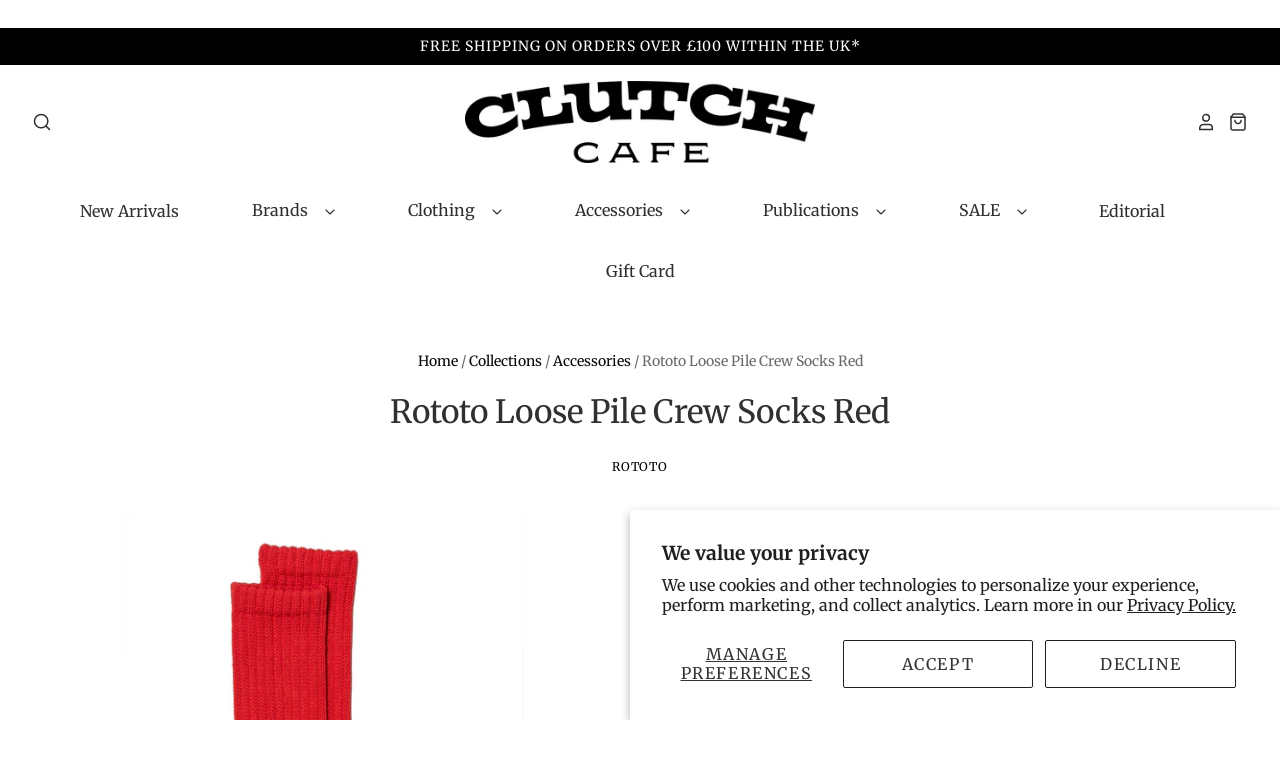

--- FILE ---
content_type: text/html; charset=utf-8
request_url: https://clutch-cafe.com/products/rototo-loose-pile-crew-socks-red
body_size: 52045
content:















<!doctype html>
<!--[if IE 7]><html class="no-js ie7 lt-ie8 lt-ie9 lt-ie10" lang="en"> <![endif]-->
<!--[if IE 8]><html class="no-js ie8 lt-ie9 lt-ie10" lang="en"> <![endif]-->
<!--[if IE 9]><html class="no-js ie9 lt-ie10"> <![endif]-->
<!--[if (gt IE 9)|!(IE)]><!--> <html class="no-js no-touch"> <!--<![endif]-->

<head>

  
  <!-- Meta Pixel Code -->
<script>
!function(f,b,e,v,n,t,s)
{if(f.fbq)return;n=f.fbq=function(){n.callMethod?
n.callMethod.apply(n,arguments):n.queue.push(arguments)};
if(!f._fbq)f._fbq=n;n.push=n;n.loaded=!0;n.version='2.0';
n.queue=[];t=b.createElement(e);t.async=!0;
t.src=v;s=b.getElementsByTagName(e)[0];
s.parentNode.insertBefore(t,s)}(window, document,'script',
'https://connect.facebook.net/en_US/fbevents.js');
fbq('init', '923147032895085');
fbq('track', 'PageView');
</script>
<noscript><img height="1" width="1" style="display:none"
src="https://www.facebook.com/tr?id=923147032895085&ev=PageView&noscript=1"
/></noscript>
<!-- End Meta Pixel Code -->

  
  <!-- Google tag (gtag.js) -->
<script async src="https://www.googletagmanager.com/gtag/js?id=G-0QQDX0BJMJ"></script>
<script>
  window.dataLayer = window.dataLayer || [];
  function gtag(){dataLayer.push(arguments);}
  gtag('js', new Date());

  gtag('config', 'G-0QQDX0BJMJ');
</script><!--Content in content_for_header -->
<!--LayoutHub-Embed--><link rel="stylesheet" type="text/css" href="data:text/css;base64," media="all">
<!--LH--><!--/LayoutHub-Embed--><script>
window.KiwiSizing = window.KiwiSizing === undefined ? {} : window.KiwiSizing;
KiwiSizing.shop = "clutch-cafe.myshopify.com";


KiwiSizing.data = {
  collections: "27786543147,165098750067,163794288755,156001140851,161717747827",
  tags: "gift,Rototo,Rototo Socks,Under £50,WLM15",
  product: "6991636627571",
  vendor: "Rototo",
  type: "Socks",
  title: "Rototo Loose Pile Crew Socks Red",
  images: ["\/\/clutch-cafe.com\/cdn\/shop\/products\/Rototo-Loose-Pile-Crew-Socks-Red-Socks-Clutch-Cafe-London.jpg?v=1666793466"],
  options: [{"name":"Size","position":1,"values":["Medium","Large"]}],
  variants: [{"id":40495187787891,"title":"Medium","option1":"Medium","option2":null,"option3":null,"sku":"ROT-AW22-428811271-RED-M","requires_shipping":true,"taxable":true,"featured_image":null,"available":false,"name":"Rototo Loose Pile Crew Socks Red - Medium","public_title":"Medium","options":["Medium"],"price":2500,"weight":0,"compare_at_price":null,"inventory_quantity":0,"inventory_management":"shopify","inventory_policy":"deny","barcode":"87787891","requires_selling_plan":false,"selling_plan_allocations":[]},{"id":40495187820659,"title":"Large","option1":"Large","option2":null,"option3":null,"sku":"ROT-AW22-428811271-RED-L","requires_shipping":true,"taxable":true,"featured_image":null,"available":false,"name":"Rototo Loose Pile Crew Socks Red - Large","public_title":"Large","options":["Large"],"price":2500,"weight":0,"compare_at_price":null,"inventory_quantity":0,"inventory_management":"shopify","inventory_policy":"deny","barcode":"87820659","requires_selling_plan":false,"selling_plan_allocations":[]}],
};

</script>

  <meta name="p:domain_verify" content="8cfbbcccb69b6e496e8ef087c92672e5"/>
  <meta name="google-site-verification" content="1sDq9ICMzTZ-OaHqeDlFvLz1qNo3Kv5kUiRU_MyqCas" />
  <script>
  var m4u_ptxt = "inc VAT";
  var m4u_ex_vat_postfix_txt = "exc VAT";
  </script>
  <!-- End Exemptify messages -->
<!-- Begin Exemptify price display -->
  <script async src="//www.modules4u.biz/shopify/exemptify/js/fix_prices_v1.js.php?shop=clutch-cafe.myshopify.com&vat=20&eu_aware&show_original_price&inc_vat_first&int&passive"></script>
<!-- End Exemptify price display -->
<script type="text/javascript">
  
  
  //window.ExemptifyTriggerUpdate();
  </script>
  
  <meta name="google-site-verification" content="Ubgm2dbRtQhYdZzO6h6GuR1hrHYyb7Oc7qO8FLEZpm8" />
  <meta name="google-site-verification" content="Ubgm2dbRtQhYdZzO6h6GuR1hrHYyb7Oc7qO8FLEZpm8" />
  <meta name="google-site-verification" content="6X51f_kIG_I-ML7AmvMftIckgSPV6dhj_AnOSDESk1g" />
  <meta name="google-site-verification" content="lq6KIzTwDvLbps7FvJ9kEhEoGqqaByTOZfujwMfD49A" />
  <meta name="ahrefs-site-verification" content="86baeed94912357e6dc8e4a22388a7d8ab414ede7a72037d629910888f0020c1">


  <meta charset="utf-8">
  <meta http-equiv="X-UA-Compatible" content="IE=edge,chrome=1">

  <title>
    Rototo Loose Pile Crew Socks Red

    

    

    
    &ndash; Clutch Cafe
    
  </title>
  <!-- Era of Ecom Engine Hook start -->
<link rel="dns-prefetch" href="//winads.eraofecom.org">
<script title="winads_engine" type="text/javascript">
    //AGILITY_PLACEHOLDER
    //BOUNCER_PLACEHOLDER
</script>

<meta name="wa:tags" content="gift, Rototo, Rototo Socks, Under £50, WLM15">
<meta name="wa:collections" content="Accessories, New Arrivals, Rototo Socks, Socks, WLM15 DISCOUNT (EXCLUDING REAL MCCOY&#39;S &amp; COHERENCE)">




<!-- Era of Ecom Engine Hook end -->


  


  
  <meta name="description" content="Rototo is a high quality sock brand hailing from the Nara prefecture in Japan, a region famed for high quality sock manufacturing. Using vintage knitting machines imported from the USA around 100 years ago, Rototo take pride in functionality and comfort, producing some of the finest socks out there. 44% cotton / 44% ac" />
  

  
  <link rel="shortcut icon" href="//clutch-cafe.com/cdn/shop/files/IMG_7062_32x32.JPG?v=1615924557" type="image/png" />
  

  
  <link rel="canonical" href="https://clutch-cafe.com/products/rototo-loose-pile-crew-socks-red" />
  

  <meta name="viewport" content="width=device-width, initial-scale=1, maximum-scale=1" />

  
  <script>window.performance && window.performance.mark && window.performance.mark('shopify.content_for_header.start');</script><meta name="google-site-verification" content="1sDq9ICMzTZ-OaHqeDlFvLz1qNo3Kv5kUiRU_MyqCas">
<meta name="google-site-verification" content="ItJ5XzFRx5LN374HxWy0aUKvujjaTHUJfUOtj-OII3k">
<meta id="shopify-digital-wallet" name="shopify-digital-wallet" content="/25496314/digital_wallets/dialog">
<meta name="shopify-checkout-api-token" content="4a7dc9a7e2d719ea0c78704de8bc37cf">
<meta id="in-context-paypal-metadata" data-shop-id="25496314" data-venmo-supported="false" data-environment="production" data-locale="en_US" data-paypal-v4="true" data-currency="GBP">
<link rel="alternate" type="application/json+oembed" href="https://clutch-cafe.com/products/rototo-loose-pile-crew-socks-red.oembed">
<script async="async" src="/checkouts/internal/preloads.js?locale=en-GB"></script>
<link rel="preconnect" href="https://shop.app" crossorigin="anonymous">
<script async="async" src="https://shop.app/checkouts/internal/preloads.js?locale=en-GB&shop_id=25496314" crossorigin="anonymous"></script>
<script id="apple-pay-shop-capabilities" type="application/json">{"shopId":25496314,"countryCode":"GB","currencyCode":"GBP","merchantCapabilities":["supports3DS"],"merchantId":"gid:\/\/shopify\/Shop\/25496314","merchantName":"Clutch Cafe","requiredBillingContactFields":["postalAddress","email","phone"],"requiredShippingContactFields":["postalAddress","email","phone"],"shippingType":"shipping","supportedNetworks":["visa","maestro","masterCard","amex","discover","elo"],"total":{"type":"pending","label":"Clutch Cafe","amount":"1.00"},"shopifyPaymentsEnabled":true,"supportsSubscriptions":true}</script>
<script id="shopify-features" type="application/json">{"accessToken":"4a7dc9a7e2d719ea0c78704de8bc37cf","betas":["rich-media-storefront-analytics"],"domain":"clutch-cafe.com","predictiveSearch":true,"shopId":25496314,"locale":"en"}</script>
<script>var Shopify = Shopify || {};
Shopify.shop = "clutch-cafe.myshopify.com";
Shopify.locale = "en";
Shopify.currency = {"active":"GBP","rate":"1.0"};
Shopify.country = "GB";
Shopify.theme = {"name":"Pacific - Hipnode (Oct-15-2019)","id":78095712299,"schema_name":"Pacific","schema_version":"4.2.5","theme_store_id":null,"role":"main"};
Shopify.theme.handle = "null";
Shopify.theme.style = {"id":null,"handle":null};
Shopify.cdnHost = "clutch-cafe.com/cdn";
Shopify.routes = Shopify.routes || {};
Shopify.routes.root = "/";</script>
<script type="module">!function(o){(o.Shopify=o.Shopify||{}).modules=!0}(window);</script>
<script>!function(o){function n(){var o=[];function n(){o.push(Array.prototype.slice.apply(arguments))}return n.q=o,n}var t=o.Shopify=o.Shopify||{};t.loadFeatures=n(),t.autoloadFeatures=n()}(window);</script>
<script>
  window.ShopifyPay = window.ShopifyPay || {};
  window.ShopifyPay.apiHost = "shop.app\/pay";
  window.ShopifyPay.redirectState = null;
</script>
<script id="shop-js-analytics" type="application/json">{"pageType":"product"}</script>
<script defer="defer" async type="module" src="//clutch-cafe.com/cdn/shopifycloud/shop-js/modules/v2/client.init-shop-cart-sync_BdyHc3Nr.en.esm.js"></script>
<script defer="defer" async type="module" src="//clutch-cafe.com/cdn/shopifycloud/shop-js/modules/v2/chunk.common_Daul8nwZ.esm.js"></script>
<script type="module">
  await import("//clutch-cafe.com/cdn/shopifycloud/shop-js/modules/v2/client.init-shop-cart-sync_BdyHc3Nr.en.esm.js");
await import("//clutch-cafe.com/cdn/shopifycloud/shop-js/modules/v2/chunk.common_Daul8nwZ.esm.js");

  window.Shopify.SignInWithShop?.initShopCartSync?.({"fedCMEnabled":true,"windoidEnabled":true});

</script>
<script>
  window.Shopify = window.Shopify || {};
  if (!window.Shopify.featureAssets) window.Shopify.featureAssets = {};
  window.Shopify.featureAssets['shop-js'] = {"shop-cart-sync":["modules/v2/client.shop-cart-sync_QYOiDySF.en.esm.js","modules/v2/chunk.common_Daul8nwZ.esm.js"],"init-fed-cm":["modules/v2/client.init-fed-cm_DchLp9rc.en.esm.js","modules/v2/chunk.common_Daul8nwZ.esm.js"],"shop-button":["modules/v2/client.shop-button_OV7bAJc5.en.esm.js","modules/v2/chunk.common_Daul8nwZ.esm.js"],"init-windoid":["modules/v2/client.init-windoid_DwxFKQ8e.en.esm.js","modules/v2/chunk.common_Daul8nwZ.esm.js"],"shop-cash-offers":["modules/v2/client.shop-cash-offers_DWtL6Bq3.en.esm.js","modules/v2/chunk.common_Daul8nwZ.esm.js","modules/v2/chunk.modal_CQq8HTM6.esm.js"],"shop-toast-manager":["modules/v2/client.shop-toast-manager_CX9r1SjA.en.esm.js","modules/v2/chunk.common_Daul8nwZ.esm.js"],"init-shop-email-lookup-coordinator":["modules/v2/client.init-shop-email-lookup-coordinator_UhKnw74l.en.esm.js","modules/v2/chunk.common_Daul8nwZ.esm.js"],"pay-button":["modules/v2/client.pay-button_DzxNnLDY.en.esm.js","modules/v2/chunk.common_Daul8nwZ.esm.js"],"avatar":["modules/v2/client.avatar_BTnouDA3.en.esm.js"],"init-shop-cart-sync":["modules/v2/client.init-shop-cart-sync_BdyHc3Nr.en.esm.js","modules/v2/chunk.common_Daul8nwZ.esm.js"],"shop-login-button":["modules/v2/client.shop-login-button_D8B466_1.en.esm.js","modules/v2/chunk.common_Daul8nwZ.esm.js","modules/v2/chunk.modal_CQq8HTM6.esm.js"],"init-customer-accounts-sign-up":["modules/v2/client.init-customer-accounts-sign-up_C8fpPm4i.en.esm.js","modules/v2/client.shop-login-button_D8B466_1.en.esm.js","modules/v2/chunk.common_Daul8nwZ.esm.js","modules/v2/chunk.modal_CQq8HTM6.esm.js"],"init-shop-for-new-customer-accounts":["modules/v2/client.init-shop-for-new-customer-accounts_CVTO0Ztu.en.esm.js","modules/v2/client.shop-login-button_D8B466_1.en.esm.js","modules/v2/chunk.common_Daul8nwZ.esm.js","modules/v2/chunk.modal_CQq8HTM6.esm.js"],"init-customer-accounts":["modules/v2/client.init-customer-accounts_dRgKMfrE.en.esm.js","modules/v2/client.shop-login-button_D8B466_1.en.esm.js","modules/v2/chunk.common_Daul8nwZ.esm.js","modules/v2/chunk.modal_CQq8HTM6.esm.js"],"shop-follow-button":["modules/v2/client.shop-follow-button_CkZpjEct.en.esm.js","modules/v2/chunk.common_Daul8nwZ.esm.js","modules/v2/chunk.modal_CQq8HTM6.esm.js"],"lead-capture":["modules/v2/client.lead-capture_BntHBhfp.en.esm.js","modules/v2/chunk.common_Daul8nwZ.esm.js","modules/v2/chunk.modal_CQq8HTM6.esm.js"],"checkout-modal":["modules/v2/client.checkout-modal_CfxcYbTm.en.esm.js","modules/v2/chunk.common_Daul8nwZ.esm.js","modules/v2/chunk.modal_CQq8HTM6.esm.js"],"shop-login":["modules/v2/client.shop-login_Da4GZ2H6.en.esm.js","modules/v2/chunk.common_Daul8nwZ.esm.js","modules/v2/chunk.modal_CQq8HTM6.esm.js"],"payment-terms":["modules/v2/client.payment-terms_MV4M3zvL.en.esm.js","modules/v2/chunk.common_Daul8nwZ.esm.js","modules/v2/chunk.modal_CQq8HTM6.esm.js"]};
</script>
<script>(function() {
  var isLoaded = false;
  function asyncLoad() {
    if (isLoaded) return;
    isLoaded = true;
    var urls = ["https:\/\/winads.eraofecom.org\/pull\/clutch-cafe.myshopify.com\/hook.js?shop=clutch-cafe.myshopify.com","https:\/\/shopify.covet.pics\/covet-pics-widget-inject.js?shop=clutch-cafe.myshopify.com","https:\/\/app.kiwisizing.com\/web\/js\/dist\/kiwiSizing\/plugin\/SizingPlugin.prod.js?v=330\u0026shop=clutch-cafe.myshopify.com","https:\/\/cdn.shopify.com\/s\/files\/1\/2549\/6314\/t\/12\/assets\/globo.filter.init.js?shop=clutch-cafe.myshopify.com","https:\/\/chimpstatic.com\/mcjs-connected\/js\/users\/b1e01311d646719542abd85d4\/a9046bcd6418e3efda7bbf28d.js?shop=clutch-cafe.myshopify.com","https:\/\/app.layouthub.com\/shopify\/layouthub.js?shop=clutch-cafe.myshopify.com","https:\/\/static-us.afterpay.com\/shopify\/afterpay-attract\/afterpay-attract-widget.js?shop=clutch-cafe.myshopify.com","https:\/\/crossborder-integration.global-e.com\/resources\/js\/app?shop=clutch-cafe.myshopify.com","\/\/cdn.shopify.com\/proxy\/8f5984937c3991d4b869bd144f6cba471c03165fc25cfd3443c3465622cabbd8\/web.global-e.com\/merchant\/storefrontattributes?merchantid=60000161\u0026shop=clutch-cafe.myshopify.com\u0026sp-cache-control=cHVibGljLCBtYXgtYWdlPTkwMA","https:\/\/ecom-app.rakutenadvertising.io\/rakuten_advertising.js?shop=clutch-cafe.myshopify.com","https:\/\/tag.rmp.rakuten.com\/126548.ct.js?shop=clutch-cafe.myshopify.com","https:\/\/cdn.hextom.com\/js\/quickannouncementbar.js?shop=clutch-cafe.myshopify.com","https:\/\/na.shgcdn3.com\/pixel-collector.js?shop=clutch-cafe.myshopify.com","\/\/backinstock.useamp.com\/widget\/16262_1767154340.js?category=bis\u0026v=6\u0026shop=clutch-cafe.myshopify.com","https:\/\/size-guides.esc-apps-cdn.com\/1768925121-app.clutch-cafe.myshopify.com.js?shop=clutch-cafe.myshopify.com"];
    for (var i = 0; i < urls.length; i++) {
      var s = document.createElement('script');
      s.type = 'text/javascript';
      s.async = true;
      s.src = urls[i];
      var x = document.getElementsByTagName('script')[0];
      x.parentNode.insertBefore(s, x);
    }
  };
  if(window.attachEvent) {
    window.attachEvent('onload', asyncLoad);
  } else {
    window.addEventListener('load', asyncLoad, false);
  }
})();</script>
<script id="__st">var __st={"a":25496314,"offset":0,"reqid":"63fd7d3b-abc4-4978-9902-efc1013ff2da-1768999346","pageurl":"clutch-cafe.com\/products\/rototo-loose-pile-crew-socks-red","u":"5473e337d54e","p":"product","rtyp":"product","rid":6991636627571};</script>
<script>window.ShopifyPaypalV4VisibilityTracking = true;</script>
<script id="captcha-bootstrap">!function(){'use strict';const t='contact',e='account',n='new_comment',o=[[t,t],['blogs',n],['comments',n],[t,'customer']],c=[[e,'customer_login'],[e,'guest_login'],[e,'recover_customer_password'],[e,'create_customer']],r=t=>t.map((([t,e])=>`form[action*='/${t}']:not([data-nocaptcha='true']) input[name='form_type'][value='${e}']`)).join(','),a=t=>()=>t?[...document.querySelectorAll(t)].map((t=>t.form)):[];function s(){const t=[...o],e=r(t);return a(e)}const i='password',u='form_key',d=['recaptcha-v3-token','g-recaptcha-response','h-captcha-response',i],f=()=>{try{return window.sessionStorage}catch{return}},m='__shopify_v',_=t=>t.elements[u];function p(t,e,n=!1){try{const o=window.sessionStorage,c=JSON.parse(o.getItem(e)),{data:r}=function(t){const{data:e,action:n}=t;return t[m]||n?{data:e,action:n}:{data:t,action:n}}(c);for(const[e,n]of Object.entries(r))t.elements[e]&&(t.elements[e].value=n);n&&o.removeItem(e)}catch(o){console.error('form repopulation failed',{error:o})}}const l='form_type',E='cptcha';function T(t){t.dataset[E]=!0}const w=window,h=w.document,L='Shopify',v='ce_forms',y='captcha';let A=!1;((t,e)=>{const n=(g='f06e6c50-85a8-45c8-87d0-21a2b65856fe',I='https://cdn.shopify.com/shopifycloud/storefront-forms-hcaptcha/ce_storefront_forms_captcha_hcaptcha.v1.5.2.iife.js',D={infoText:'Protected by hCaptcha',privacyText:'Privacy',termsText:'Terms'},(t,e,n)=>{const o=w[L][v],c=o.bindForm;if(c)return c(t,g,e,D).then(n);var r;o.q.push([[t,g,e,D],n]),r=I,A||(h.body.append(Object.assign(h.createElement('script'),{id:'captcha-provider',async:!0,src:r})),A=!0)});var g,I,D;w[L]=w[L]||{},w[L][v]=w[L][v]||{},w[L][v].q=[],w[L][y]=w[L][y]||{},w[L][y].protect=function(t,e){n(t,void 0,e),T(t)},Object.freeze(w[L][y]),function(t,e,n,w,h,L){const[v,y,A,g]=function(t,e,n){const i=e?o:[],u=t?c:[],d=[...i,...u],f=r(d),m=r(i),_=r(d.filter((([t,e])=>n.includes(e))));return[a(f),a(m),a(_),s()]}(w,h,L),I=t=>{const e=t.target;return e instanceof HTMLFormElement?e:e&&e.form},D=t=>v().includes(t);t.addEventListener('submit',(t=>{const e=I(t);if(!e)return;const n=D(e)&&!e.dataset.hcaptchaBound&&!e.dataset.recaptchaBound,o=_(e),c=g().includes(e)&&(!o||!o.value);(n||c)&&t.preventDefault(),c&&!n&&(function(t){try{if(!f())return;!function(t){const e=f();if(!e)return;const n=_(t);if(!n)return;const o=n.value;o&&e.removeItem(o)}(t);const e=Array.from(Array(32),(()=>Math.random().toString(36)[2])).join('');!function(t,e){_(t)||t.append(Object.assign(document.createElement('input'),{type:'hidden',name:u})),t.elements[u].value=e}(t,e),function(t,e){const n=f();if(!n)return;const o=[...t.querySelectorAll(`input[type='${i}']`)].map((({name:t})=>t)),c=[...d,...o],r={};for(const[a,s]of new FormData(t).entries())c.includes(a)||(r[a]=s);n.setItem(e,JSON.stringify({[m]:1,action:t.action,data:r}))}(t,e)}catch(e){console.error('failed to persist form',e)}}(e),e.submit())}));const S=(t,e)=>{t&&!t.dataset[E]&&(n(t,e.some((e=>e===t))),T(t))};for(const o of['focusin','change'])t.addEventListener(o,(t=>{const e=I(t);D(e)&&S(e,y())}));const B=e.get('form_key'),M=e.get(l),P=B&&M;t.addEventListener('DOMContentLoaded',(()=>{const t=y();if(P)for(const e of t)e.elements[l].value===M&&p(e,B);[...new Set([...A(),...v().filter((t=>'true'===t.dataset.shopifyCaptcha))])].forEach((e=>S(e,t)))}))}(h,new URLSearchParams(w.location.search),n,t,e,['guest_login'])})(!0,!0)}();</script>
<script integrity="sha256-4kQ18oKyAcykRKYeNunJcIwy7WH5gtpwJnB7kiuLZ1E=" data-source-attribution="shopify.loadfeatures" defer="defer" src="//clutch-cafe.com/cdn/shopifycloud/storefront/assets/storefront/load_feature-a0a9edcb.js" crossorigin="anonymous"></script>
<script crossorigin="anonymous" defer="defer" src="//clutch-cafe.com/cdn/shopifycloud/storefront/assets/shopify_pay/storefront-65b4c6d7.js?v=20250812"></script>
<script data-source-attribution="shopify.dynamic_checkout.dynamic.init">var Shopify=Shopify||{};Shopify.PaymentButton=Shopify.PaymentButton||{isStorefrontPortableWallets:!0,init:function(){window.Shopify.PaymentButton.init=function(){};var t=document.createElement("script");t.src="https://clutch-cafe.com/cdn/shopifycloud/portable-wallets/latest/portable-wallets.en.js",t.type="module",document.head.appendChild(t)}};
</script>
<script data-source-attribution="shopify.dynamic_checkout.buyer_consent">
  function portableWalletsHideBuyerConsent(e){var t=document.getElementById("shopify-buyer-consent"),n=document.getElementById("shopify-subscription-policy-button");t&&n&&(t.classList.add("hidden"),t.setAttribute("aria-hidden","true"),n.removeEventListener("click",e))}function portableWalletsShowBuyerConsent(e){var t=document.getElementById("shopify-buyer-consent"),n=document.getElementById("shopify-subscription-policy-button");t&&n&&(t.classList.remove("hidden"),t.removeAttribute("aria-hidden"),n.addEventListener("click",e))}window.Shopify?.PaymentButton&&(window.Shopify.PaymentButton.hideBuyerConsent=portableWalletsHideBuyerConsent,window.Shopify.PaymentButton.showBuyerConsent=portableWalletsShowBuyerConsent);
</script>
<script data-source-attribution="shopify.dynamic_checkout.cart.bootstrap">document.addEventListener("DOMContentLoaded",(function(){function t(){return document.querySelector("shopify-accelerated-checkout-cart, shopify-accelerated-checkout")}if(t())Shopify.PaymentButton.init();else{new MutationObserver((function(e,n){t()&&(Shopify.PaymentButton.init(),n.disconnect())})).observe(document.body,{childList:!0,subtree:!0})}}));
</script>
<script id='scb4127' type='text/javascript' async='' src='https://clutch-cafe.com/cdn/shopifycloud/privacy-banner/storefront-banner.js'></script><link id="shopify-accelerated-checkout-styles" rel="stylesheet" media="screen" href="https://clutch-cafe.com/cdn/shopifycloud/portable-wallets/latest/accelerated-checkout-backwards-compat.css" crossorigin="anonymous">
<style id="shopify-accelerated-checkout-cart">
        #shopify-buyer-consent {
  margin-top: 1em;
  display: inline-block;
  width: 100%;
}

#shopify-buyer-consent.hidden {
  display: none;
}

#shopify-subscription-policy-button {
  background: none;
  border: none;
  padding: 0;
  text-decoration: underline;
  font-size: inherit;
  cursor: pointer;
}

#shopify-subscription-policy-button::before {
  box-shadow: none;
}

      </style>

<script>window.performance && window.performance.mark && window.performance.mark('shopify.content_for_header.end');</script>
  





  <script type="text/javascript">
    
      window.__shgMoneyFormat = window.__shgMoneyFormat || {"AED":{"currency":"AED","currency_symbol":"د.إ","currency_symbol_location":"left","decimal_places":2,"decimal_separator":".","thousands_separator":","},"ALL":{"currency":"ALL","currency_symbol":"L","currency_symbol_location":"left","decimal_places":2,"decimal_separator":".","thousands_separator":","},"AMD":{"currency":"AMD","currency_symbol":"դր.","currency_symbol_location":"left","decimal_places":2,"decimal_separator":".","thousands_separator":","},"AOA":{"currency":"AOA","currency_symbol":"Kz","currency_symbol_location":"left","decimal_places":2,"decimal_separator":".","thousands_separator":","},"ARS":{"currency":"ARS","currency_symbol":"$","currency_symbol_location":"left","decimal_places":2,"decimal_separator":".","thousands_separator":","},"AUD":{"currency":"AUD","currency_symbol":"$","currency_symbol_location":"left","decimal_places":2,"decimal_separator":".","thousands_separator":","},"AWG":{"currency":"AWG","currency_symbol":"ƒ","currency_symbol_location":"left","decimal_places":2,"decimal_separator":".","thousands_separator":","},"AZN":{"currency":"AZN","currency_symbol":"₼","currency_symbol_location":"left","decimal_places":2,"decimal_separator":".","thousands_separator":","},"BAM":{"currency":"BAM","currency_symbol":"КМ","currency_symbol_location":"left","decimal_places":2,"decimal_separator":".","thousands_separator":","},"BBD":{"currency":"BBD","currency_symbol":"$","currency_symbol_location":"left","decimal_places":2,"decimal_separator":".","thousands_separator":","},"BDT":{"currency":"BDT","currency_symbol":"৳","currency_symbol_location":"left","decimal_places":2,"decimal_separator":".","thousands_separator":","},"BIF":{"currency":"BIF","currency_symbol":"Fr","currency_symbol_location":"left","decimal_places":2,"decimal_separator":".","thousands_separator":","},"BND":{"currency":"BND","currency_symbol":"$","currency_symbol_location":"left","decimal_places":2,"decimal_separator":".","thousands_separator":","},"BOB":{"currency":"BOB","currency_symbol":"Bs.","currency_symbol_location":"left","decimal_places":2,"decimal_separator":".","thousands_separator":","},"BRL":{"currency":"BRL","currency_symbol":"R$","currency_symbol_location":"left","decimal_places":2,"decimal_separator":".","thousands_separator":","},"BSD":{"currency":"BSD","currency_symbol":"$","currency_symbol_location":"left","decimal_places":2,"decimal_separator":".","thousands_separator":","},"BWP":{"currency":"BWP","currency_symbol":"P","currency_symbol_location":"left","decimal_places":2,"decimal_separator":".","thousands_separator":","},"BZD":{"currency":"BZD","currency_symbol":"$","currency_symbol_location":"left","decimal_places":2,"decimal_separator":".","thousands_separator":","},"CAD":{"currency":"CAD","currency_symbol":"$","currency_symbol_location":"left","decimal_places":2,"decimal_separator":".","thousands_separator":","},"CHF":{"currency":"CHF","currency_symbol":"CHF","currency_symbol_location":"left","decimal_places":2,"decimal_separator":".","thousands_separator":","},"CLP":{"currency":"CLP","currency_symbol":"$","currency_symbol_location":"left","decimal_places":2,"decimal_separator":".","thousands_separator":","},"CNY":{"currency":"CNY","currency_symbol":"¥","currency_symbol_location":"left","decimal_places":2,"decimal_separator":".","thousands_separator":","},"COP":{"currency":"COP","currency_symbol":"$","currency_symbol_location":"left","decimal_places":2,"decimal_separator":".","thousands_separator":","},"CRC":{"currency":"CRC","currency_symbol":"₡","currency_symbol_location":"left","decimal_places":2,"decimal_separator":".","thousands_separator":","},"CVE":{"currency":"CVE","currency_symbol":"$","currency_symbol_location":"left","decimal_places":2,"decimal_separator":".","thousands_separator":","},"CZK":{"currency":"CZK","currency_symbol":"Kč","currency_symbol_location":"left","decimal_places":2,"decimal_separator":".","thousands_separator":","},"DJF":{"currency":"DJF","currency_symbol":"Fdj","currency_symbol_location":"left","decimal_places":2,"decimal_separator":".","thousands_separator":","},"DKK":{"currency":"DKK","currency_symbol":"kr.","currency_symbol_location":"left","decimal_places":2,"decimal_separator":".","thousands_separator":","},"DOP":{"currency":"DOP","currency_symbol":"$","currency_symbol_location":"left","decimal_places":2,"decimal_separator":".","thousands_separator":","},"DZD":{"currency":"DZD","currency_symbol":"د.ج","currency_symbol_location":"left","decimal_places":2,"decimal_separator":".","thousands_separator":","},"EGP":{"currency":"EGP","currency_symbol":"ج.م","currency_symbol_location":"left","decimal_places":2,"decimal_separator":".","thousands_separator":","},"ETB":{"currency":"ETB","currency_symbol":"Br","currency_symbol_location":"left","decimal_places":2,"decimal_separator":".","thousands_separator":","},"EUR":{"currency":"EUR","currency_symbol":"€","currency_symbol_location":"left","decimal_places":2,"decimal_separator":".","thousands_separator":","},"FJD":{"currency":"FJD","currency_symbol":"$","currency_symbol_location":"left","decimal_places":2,"decimal_separator":".","thousands_separator":","},"FKP":{"currency":"FKP","currency_symbol":"£","currency_symbol_location":"left","decimal_places":2,"decimal_separator":".","thousands_separator":","},"GBP":{"currency":"GBP","currency_symbol":"£","currency_symbol_location":"left","decimal_places":2,"decimal_separator":".","thousands_separator":","},"GEL":{"currency":"GEL","currency_symbol":"₾","currency_symbol_location":"left","decimal_places":2,"decimal_separator":".","thousands_separator":","},"GMD":{"currency":"GMD","currency_symbol":"D","currency_symbol_location":"left","decimal_places":2,"decimal_separator":".","thousands_separator":","},"GNF":{"currency":"GNF","currency_symbol":"Fr","currency_symbol_location":"left","decimal_places":2,"decimal_separator":".","thousands_separator":","},"GTQ":{"currency":"GTQ","currency_symbol":"Q","currency_symbol_location":"left","decimal_places":2,"decimal_separator":".","thousands_separator":","},"GYD":{"currency":"GYD","currency_symbol":"$","currency_symbol_location":"left","decimal_places":2,"decimal_separator":".","thousands_separator":","},"HKD":{"currency":"HKD","currency_symbol":"$","currency_symbol_location":"left","decimal_places":2,"decimal_separator":".","thousands_separator":","},"HNL":{"currency":"HNL","currency_symbol":"L","currency_symbol_location":"left","decimal_places":2,"decimal_separator":".","thousands_separator":","},"HTG":{"currency":"HTG","currency_symbol":"G","currency_symbol_location":"left","decimal_places":2,"decimal_separator":".","thousands_separator":","},"HUF":{"currency":"HUF","currency_symbol":"Ft","currency_symbol_location":"left","decimal_places":2,"decimal_separator":".","thousands_separator":","},"IDR":{"currency":"IDR","currency_symbol":"Rp","currency_symbol_location":"left","decimal_places":2,"decimal_separator":".","thousands_separator":","},"ILS":{"currency":"ILS","currency_symbol":"₪","currency_symbol_location":"left","decimal_places":2,"decimal_separator":".","thousands_separator":","},"INR":{"currency":"INR","currency_symbol":"₹","currency_symbol_location":"left","decimal_places":2,"decimal_separator":".","thousands_separator":","},"ISK":{"currency":"ISK","currency_symbol":"kr.","currency_symbol_location":"left","decimal_places":2,"decimal_separator":".","thousands_separator":","},"JMD":{"currency":"JMD","currency_symbol":"$","currency_symbol_location":"left","decimal_places":2,"decimal_separator":".","thousands_separator":","},"JPY":{"currency":"JPY","currency_symbol":"¥","currency_symbol_location":"left","decimal_places":2,"decimal_separator":".","thousands_separator":","},"KES":{"currency":"KES","currency_symbol":"KSh","currency_symbol_location":"left","decimal_places":2,"decimal_separator":".","thousands_separator":","},"KGS":{"currency":"KGS","currency_symbol":"som","currency_symbol_location":"left","decimal_places":2,"decimal_separator":".","thousands_separator":","},"KHR":{"currency":"KHR","currency_symbol":"៛","currency_symbol_location":"left","decimal_places":2,"decimal_separator":".","thousands_separator":","},"KMF":{"currency":"KMF","currency_symbol":"Fr","currency_symbol_location":"left","decimal_places":2,"decimal_separator":".","thousands_separator":","},"KRW":{"currency":"KRW","currency_symbol":"₩","currency_symbol_location":"left","decimal_places":2,"decimal_separator":".","thousands_separator":","},"KYD":{"currency":"KYD","currency_symbol":"$","currency_symbol_location":"left","decimal_places":2,"decimal_separator":".","thousands_separator":","},"KZT":{"currency":"KZT","currency_symbol":"₸","currency_symbol_location":"left","decimal_places":2,"decimal_separator":".","thousands_separator":","},"LAK":{"currency":"LAK","currency_symbol":"₭","currency_symbol_location":"left","decimal_places":2,"decimal_separator":".","thousands_separator":","},"LBP":{"currency":"LBP","currency_symbol":"ل.ل","currency_symbol_location":"left","decimal_places":2,"decimal_separator":".","thousands_separator":","},"LKR":{"currency":"LKR","currency_symbol":"₨","currency_symbol_location":"left","decimal_places":2,"decimal_separator":".","thousands_separator":","},"LRD":{"currency":"LRD","currency_symbol":"$","currency_symbol_location":"left","decimal_places":2,"decimal_separator":".","thousands_separator":","},"LSL":{"currency":"LSL","currency_symbol":"L","currency_symbol_location":"left","decimal_places":2,"decimal_separator":".","thousands_separator":","},"MAD":{"currency":"MAD","currency_symbol":"د.م.","currency_symbol_location":"left","decimal_places":2,"decimal_separator":".","thousands_separator":","},"MDL":{"currency":"MDL","currency_symbol":"L","currency_symbol_location":"left","decimal_places":2,"decimal_separator":".","thousands_separator":","},"MKD":{"currency":"MKD","currency_symbol":"ден","currency_symbol_location":"left","decimal_places":2,"decimal_separator":".","thousands_separator":","},"MNT":{"currency":"MNT","currency_symbol":"₮","currency_symbol_location":"left","decimal_places":2,"decimal_separator":".","thousands_separator":","},"MOP":{"currency":"MOP","currency_symbol":"P","currency_symbol_location":"left","decimal_places":2,"decimal_separator":".","thousands_separator":","},"MUR":{"currency":"MUR","currency_symbol":"₨","currency_symbol_location":"left","decimal_places":2,"decimal_separator":".","thousands_separator":","},"MVR":{"currency":"MVR","currency_symbol":"MVR","currency_symbol_location":"left","decimal_places":2,"decimal_separator":".","thousands_separator":","},"MWK":{"currency":"MWK","currency_symbol":"MK","currency_symbol_location":"left","decimal_places":2,"decimal_separator":".","thousands_separator":","},"MXN":{"currency":"MXN","currency_symbol":"$","currency_symbol_location":"left","decimal_places":2,"decimal_separator":".","thousands_separator":","},"MYR":{"currency":"MYR","currency_symbol":"RM","currency_symbol_location":"left","decimal_places":2,"decimal_separator":".","thousands_separator":","},"MZN":{"currency":"MZN","currency_symbol":"MTn","currency_symbol_location":"left","decimal_places":2,"decimal_separator":".","thousands_separator":","},"NAD":{"currency":"NAD","currency_symbol":"$","currency_symbol_location":"left","decimal_places":2,"decimal_separator":".","thousands_separator":","},"NGN":{"currency":"NGN","currency_symbol":"₦","currency_symbol_location":"left","decimal_places":2,"decimal_separator":".","thousands_separator":","},"NIO":{"currency":"NIO","currency_symbol":"C$","currency_symbol_location":"left","decimal_places":2,"decimal_separator":".","thousands_separator":","},"NOK":{"currency":"NOK","currency_symbol":"kr","currency_symbol_location":"left","decimal_places":2,"decimal_separator":".","thousands_separator":","},"NPR":{"currency":"NPR","currency_symbol":"Rs.","currency_symbol_location":"left","decimal_places":2,"decimal_separator":".","thousands_separator":","},"NZD":{"currency":"NZD","currency_symbol":"$","currency_symbol_location":"left","decimal_places":2,"decimal_separator":".","thousands_separator":","},"PEN":{"currency":"PEN","currency_symbol":"S/","currency_symbol_location":"left","decimal_places":2,"decimal_separator":".","thousands_separator":","},"PGK":{"currency":"PGK","currency_symbol":"K","currency_symbol_location":"left","decimal_places":2,"decimal_separator":".","thousands_separator":","},"PHP":{"currency":"PHP","currency_symbol":"₱","currency_symbol_location":"left","decimal_places":2,"decimal_separator":".","thousands_separator":","},"PKR":{"currency":"PKR","currency_symbol":"₨","currency_symbol_location":"left","decimal_places":2,"decimal_separator":".","thousands_separator":","},"PLN":{"currency":"PLN","currency_symbol":"zł","currency_symbol_location":"left","decimal_places":2,"decimal_separator":".","thousands_separator":","},"PYG":{"currency":"PYG","currency_symbol":"₲","currency_symbol_location":"left","decimal_places":2,"decimal_separator":".","thousands_separator":","},"QAR":{"currency":"QAR","currency_symbol":"ر.ق","currency_symbol_location":"left","decimal_places":2,"decimal_separator":".","thousands_separator":","},"RON":{"currency":"RON","currency_symbol":"Lei","currency_symbol_location":"left","decimal_places":2,"decimal_separator":".","thousands_separator":","},"RSD":{"currency":"RSD","currency_symbol":"РСД","currency_symbol_location":"left","decimal_places":2,"decimal_separator":".","thousands_separator":","},"RWF":{"currency":"RWF","currency_symbol":"FRw","currency_symbol_location":"left","decimal_places":2,"decimal_separator":".","thousands_separator":","},"SAR":{"currency":"SAR","currency_symbol":"ر.س","currency_symbol_location":"left","decimal_places":2,"decimal_separator":".","thousands_separator":","},"SBD":{"currency":"SBD","currency_symbol":"$","currency_symbol_location":"left","decimal_places":2,"decimal_separator":".","thousands_separator":","},"SCR":{"currency":"SCR","currency_symbol":"₨","currency_symbol_location":"left","decimal_places":2,"decimal_separator":".","thousands_separator":","},"SEK":{"currency":"SEK","currency_symbol":"kr","currency_symbol_location":"left","decimal_places":2,"decimal_separator":".","thousands_separator":","},"SGD":{"currency":"SGD","currency_symbol":"$","currency_symbol_location":"left","decimal_places":2,"decimal_separator":".","thousands_separator":","},"SHP":{"currency":"SHP","currency_symbol":"£","currency_symbol_location":"left","decimal_places":2,"decimal_separator":".","thousands_separator":","},"SLL":{"currency":"SLL","currency_symbol":"Le","currency_symbol_location":"left","decimal_places":2,"decimal_separator":".","thousands_separator":","},"SRD":{"currency":"SRD","currency_symbol":"$","currency_symbol_location":"left","decimal_places":2,"decimal_separator":".","thousands_separator":","},"STD":{"currency":"STD","currency_symbol":"Db","currency_symbol_location":"left","decimal_places":2,"decimal_separator":".","thousands_separator":","},"SZL":{"currency":"SZL","currency_symbol":"E","currency_symbol_location":"left","decimal_places":2,"decimal_separator":".","thousands_separator":","},"THB":{"currency":"THB","currency_symbol":"฿","currency_symbol_location":"left","decimal_places":2,"decimal_separator":".","thousands_separator":","},"TOP":{"currency":"TOP","currency_symbol":"T$","currency_symbol_location":"left","decimal_places":2,"decimal_separator":".","thousands_separator":","},"TTD":{"currency":"TTD","currency_symbol":"$","currency_symbol_location":"left","decimal_places":2,"decimal_separator":".","thousands_separator":","},"TWD":{"currency":"TWD","currency_symbol":"$","currency_symbol_location":"left","decimal_places":2,"decimal_separator":".","thousands_separator":","},"TZS":{"currency":"TZS","currency_symbol":"Sh","currency_symbol_location":"left","decimal_places":2,"decimal_separator":".","thousands_separator":","},"UGX":{"currency":"UGX","currency_symbol":"USh","currency_symbol_location":"left","decimal_places":2,"decimal_separator":".","thousands_separator":","},"USD":{"currency":"USD","currency_symbol":"$","currency_symbol_location":"left","decimal_places":2,"decimal_separator":".","thousands_separator":","},"UYU":{"currency":"UYU","currency_symbol":"$U","currency_symbol_location":"left","decimal_places":2,"decimal_separator":".","thousands_separator":","},"UZS":{"currency":"UZS","currency_symbol":"so'm","currency_symbol_location":"left","decimal_places":2,"decimal_separator":".","thousands_separator":","},"VND":{"currency":"VND","currency_symbol":"₫","currency_symbol_location":"left","decimal_places":2,"decimal_separator":".","thousands_separator":","},"VUV":{"currency":"VUV","currency_symbol":"Vt","currency_symbol_location":"left","decimal_places":2,"decimal_separator":".","thousands_separator":","},"WST":{"currency":"WST","currency_symbol":"T","currency_symbol_location":"left","decimal_places":2,"decimal_separator":".","thousands_separator":","},"XAF":{"currency":"XAF","currency_symbol":"CFA","currency_symbol_location":"left","decimal_places":2,"decimal_separator":".","thousands_separator":","},"XCD":{"currency":"XCD","currency_symbol":"$","currency_symbol_location":"left","decimal_places":2,"decimal_separator":".","thousands_separator":","},"XOF":{"currency":"XOF","currency_symbol":"Fr","currency_symbol_location":"left","decimal_places":2,"decimal_separator":".","thousands_separator":","},"XPF":{"currency":"XPF","currency_symbol":"Fr","currency_symbol_location":"left","decimal_places":2,"decimal_separator":".","thousands_separator":","},"ZAR":{"currency":"ZAR","currency_symbol":"R","currency_symbol_location":"left","decimal_places":2,"decimal_separator":".","thousands_separator":","},"ZMW":{"currency":"ZMW","currency_symbol":"K","currency_symbol_location":"left","decimal_places":2,"decimal_separator":".","thousands_separator":","}};
    
    window.__shgCurrentCurrencyCode = window.__shgCurrentCurrencyCode || {
      currency: "GBP",
      currency_symbol: "£",
      decimal_separator: ".",
      thousands_separator: ",",
      decimal_places: 2,
      currency_symbol_location: "left"
    };
  </script>




  
  















<meta property="og:site_name" content="Clutch Cafe">
<meta property="og:url" content="https://clutch-cafe.com/products/rototo-loose-pile-crew-socks-red">
<meta property="og:title" content="Rototo Loose Pile Crew Socks Red">
<meta property="og:type" content="website">
<meta property="og:description" content="Rototo is a high quality sock brand hailing from the Nara prefecture in Japan, a region famed for high quality sock manufacturing. Using vintage knitting machines imported from the USA around 100 years ago, Rototo take pride in functionality and comfort, producing some of the finest socks out there. 44% cotton / 44% ac">




    
    
    

    
    
    <meta
      property="og:image"
      content="https://clutch-cafe.com/cdn/shop/products/Rototo-Loose-Pile-Crew-Socks-Red-Socks-Clutch-Cafe-London_1200x1200.jpg?v=1666793466"
    />
    <meta
      property="og:image:secure_url"
      content="https://clutch-cafe.com/cdn/shop/products/Rototo-Loose-Pile-Crew-Socks-Red-Socks-Clutch-Cafe-London_1200x1200.jpg?v=1666793466"
    />
    <meta property="og:image:width" content="1200" />
    <meta property="og:image:height" content="1200" />
    
    
    <meta property="og:image:alt" content="Rototo Loose Pile Crew Socks Red-Socks-Clutch Cafe" />
  









  <meta name="twitter:site" content="@clutchcafeldn">








<meta name="twitter:title" content="Rototo Loose Pile Crew Socks Red">
<meta name="twitter:description" content="Rototo is a high quality sock brand hailing from the Nara prefecture in Japan, a region famed for high quality sock manufacturing. Using vintage knitting machines imported from the USA around 100 years ago, Rototo take pride in functionality and comfort, producing some of the finest socks out there. 44% cotton / 44% ac">


    
    
    
      
      
      <meta name="twitter:card" content="summary">
    
    
    <meta
      property="twitter:image"
      content="https://clutch-cafe.com/cdn/shop/products/Rototo-Loose-Pile-Crew-Socks-Red-Socks-Clutch-Cafe-London_1200x1200_crop_center.jpg?v=1666793466"
    />
    <meta property="twitter:image:width" content="1200" />
    <meta property="twitter:image:height" content="1200" />
    
    
    <meta property="twitter:image:alt" content="Rototo Loose Pile Crew Socks Red-Socks-Clutch Cafe" />
  


  <link href="//cdnjs.cloudflare.com/ajax/libs/slick-carousel/1.9.0/slick.min.css" rel="stylesheet" />
  <link href="//cdnjs.cloudflare.com/ajax/libs/slick-carousel/1.9.0/slick-theme.min.css" rel="stylesheet" />


  <!-- Theme CSS -->
  <link href="//clutch-cafe.com/cdn/shop/t/12/assets/theme.scss.css?v=148930673660768751881762448009" rel="stylesheet" type="text/css" media="all" />

  <!-- Add media query support to IE8 -->
  <!--[if lt IE 9]>
<script src="//clutch-cafe.com/cdn/shop/t/12/assets/respond.min.js?v=52248677837542619231571181244"></script>
<link href="//clutch-cafe.com/cdn/shop/t/12/assets/respond-proxy.html" id="respond-proxy" rel="respond-proxy" />

<link href="//clutch-cafe.com/search?q=6bd5c63dfd95f7a52588254581226ff1" id="respond-redirect" rel="respond-redirect" />
<script src="//clutch-cafe.com/search?q=6bd5c63dfd95f7a52588254581226ff1" type="text/javascript"></script>
<![endif]-->

  <!-- Theme object -->
  <script>

  window.Shop = {};

  Shop.version = "4.2.5";

  Shop.currency = "GBP";
  Shop.moneyFormat = "£{{amount}}";
  Shop.moneyFormatCurrency = "£{{amount}} GBP";
  Shop.cartQuantityError = {
    title: "Not available",
    message: "You can only have ** quantity ** ** title ** in your cart.",
    button: "Okay",
  };

  

  

  

  

</script>


  
                
  <style>
  .cart-checkout-button.button{
      min-height: 10px !important;
    height: 35px !important;
  }
  .upsell-to-cart.table-upsell-to-cart{
    min-height: 10px !important;
  	height: 26px !important;
  }
  </style>
                        
                
                
                
                
                
                
                
                
                
                    <!-- Global-e CSS Start-->
                    
                    <!-- Global-e CSS End-->
                    
  

<script type="text/javascript">
  
    window.SHG_CUSTOMER = null;
  
</script>







<script> 
  /* Wait for the DOM to completely loads */
    function DOMready(callback) { 
        if (document.readyState != 'loading') callback(); 
        else document.addEventListener('DOMContentLoaded', callback); 
    } 
  /* Check if the GLBE_PARAMS object exists, then check if country is on the operated countries array */ 
  /* if on operated country, get the body element and add an attribute to it called "ge-active" with the value true otherwise false */ 
    DOMready(function() { 
        if (GLBE_PARAMS) { 
            var OperatedCountryArray = GLBE_PARAMS.operatedCountries; 
            var MyCountry = GLBE_PARAMS.countryCode || GLBE_PARAMS.shippingCountry; 
            var geActive = false; 
            var b = document.querySelector("body"); 
            for (var i = 0; i < OperatedCountryArray.length; i++) { 
                if (MyCountry == OperatedCountryArray[i]) { 
                    geActive = true; 
                } 
            } 
            if (geActive == true) { 
                b.setAttribute("ge-active", true); 
            } else {
              b.setAttribute("ge-active", false);
            }
        }
    });
    </script> 

<style>
  body[ge-active="true"] .ge-hide {
    display: none !important;
}
</style>

<link rel="stylesheet" type="text/css" href="https://crossborder-integration.global-e.com/resources/css/60000161/GB"/>
<script>
    GLBE_PARAMS = {
        appUrl: "https://crossborder-integration.global-e.com/",
        pixelUrl: "https://utils.global-e.com",
        pixelEnabled: true,
        geAppUrl: "https://web.global-e.com/",
        env: "Production",
        geCDNUrl: "https://web.global-e.com/",
        apiUrl: "https://api.global-e.com/",
        emi: "daerlb",
        mid: "60000161",
        hiddenElements: ".ge-hide,.afterpay-paragraph,form[action='https://payments.amazon.com/checkout/signin']",
        countryCode: "GB",
        countryName: "United Kingdom",
        currencyCode: "GBP",
        currencyName: "British Pound",
        locale: "en",
        operatedCountries: ["AD","AE","AG","AI","AL","AM","AN","AO","AR","AT","AU","AW","AZ","BA","BB","BD","BE","BF","BG","BH","BI","BJ","BL","BM","BN","BO","BR","BS","BT","BW","BZ","CA","CG","CH","CI","CK","CL","CM","CN","CO","CR","CV","CW","CY","CZ","DE","DJ","DK","DM","DO","DZ","EC","EE","EG","ES","ET","FI","FJ","FK","FO","FR","GA","GD","GE","GF","GG","GH","GI","GL","GM","GN","GP","GQ","GR","GT","GW","GY","HK","HN","HR","HT","HU","ID","IE","IL","IM","IN","IS","IT","JE","JM","JO","JP","KE","KG","KH","KI","KM","KN","KR","KW","KY","KZ","LA","LB","LC","LI","LK","LR","LS","LT","LU","LV","MA","MC","MD","ME","MG","MK","MN","MO","MQ","MR","MS","MT","MU","MV","MW","MX","MY","MZ","NA","NC","NG","NI","NL","NO","NP","NR","NU","NZ","OM","PA","PE","PF","PG","PH","PK","PL","PT","PY","QA","RE","RO","RS","RW","SA","SB","SC","SE","SG","SH","SI","SK","SL","SM","SR","ST","SV","SX","SZ","TC","TD","TG","TH","TL","TN","TO","TR","TT","TV","TW","TZ","UG","US","UY","UZ","VC","VE","VG","VN","VU","WS","YT","ZA","ZM","ZW"],
        allowedCountries: [{ code: 'AL', name: 'Albania' }, { code: 'DZ', name: 'Algeria' }, { code: 'AD', name: 'Andorra' }, { code: 'AO', name: 'Angola' }, { code: 'AI', name: 'Anguilla' }, { code: 'AG', name: 'Antigua &amp; Barbuda' }, { code: 'AR', name: 'Argentina' }, { code: 'AM', name: 'Armenia' }, { code: 'AW', name: 'Aruba' }, { code: 'AU', name: 'Australia' }, { code: 'AT', name: 'Austria' }, { code: 'AZ', name: 'Azerbaijan' }, { code: 'BS', name: 'Bahamas' }, { code: 'BH', name: 'Bahrain' }, { code: 'BD', name: 'Bangladesh' }, { code: 'BB', name: 'Barbados' }, { code: 'BE', name: 'Belgium' }, { code: 'BZ', name: 'Belize' }, { code: 'BJ', name: 'Benin' }, { code: 'BM', name: 'Bermuda' }, { code: 'BT', name: 'Bhutan' }, { code: 'BO', name: 'Bolivia' }, { code: 'BA', name: 'Bosnia &amp; Herzegovina' }, { code: 'BW', name: 'Botswana' }, { code: 'BR', name: 'Brazil' }, { code: 'VG', name: 'British Virgin Islands' }, { code: 'BN', name: 'Brunei' }, { code: 'BG', name: 'Bulgaria' }, { code: 'BF', name: 'Burkina Faso' }, { code: 'BI', name: 'Burundi' }, { code: 'KH', name: 'Cambodia' }, { code: 'CM', name: 'Cameroon' }, { code: 'CA', name: 'Canada' }, { code: 'CV', name: 'Cape Verde' }, { code: 'BQ', name: 'Caribbean Netherlands' }, { code: 'KY', name: 'Cayman Islands' }, { code: 'TD', name: 'Chad' }, { code: 'CL', name: 'Chile' }, { code: 'CN', name: 'China' }, { code: 'CO', name: 'Colombia' }, { code: 'KM', name: 'Comoros' }, { code: 'CG', name: 'Congo - Brazzaville' }, { code: 'CK', name: 'Cook Islands' }, { code: 'CR', name: 'Costa Rica' }, { code: 'CI', name: 'Côte d’Ivoire' }, { code: 'HR', name: 'Croatia' }, { code: 'CW', name: 'Curaçao' }, { code: 'CY', name: 'Cyprus' }, { code: 'CZ', name: 'Czechia' }, { code: 'DK', name: 'Denmark' }, { code: 'DJ', name: 'Djibouti' }, { code: 'DM', name: 'Dominica' }, { code: 'DO', name: 'Dominican Republic' }, { code: 'EC', name: 'Ecuador' }, { code: 'EG', name: 'Egypt' }, { code: 'SV', name: 'El Salvador' }, { code: 'GQ', name: 'Equatorial Guinea' }, { code: 'EE', name: 'Estonia' }, { code: 'SZ', name: 'Eswatini' }, { code: 'ET', name: 'Ethiopia' }, { code: 'FK', name: 'Falkland Islands' }, { code: 'FO', name: 'Faroe Islands' }, { code: 'FJ', name: 'Fiji' }, { code: 'FI', name: 'Finland' }, { code: 'FR', name: 'France' }, { code: 'GF', name: 'French Guiana' }, { code: 'PF', name: 'French Polynesia' }, { code: 'GA', name: 'Gabon' }, { code: 'GM', name: 'Gambia' }, { code: 'GE', name: 'Georgia' }, { code: 'DE', name: 'Germany' }, { code: 'GH', name: 'Ghana' }, { code: 'GI', name: 'Gibraltar' }, { code: 'GR', name: 'Greece' }, { code: 'GL', name: 'Greenland' }, { code: 'GD', name: 'Grenada' }, { code: 'GP', name: 'Guadeloupe' }, { code: 'GT', name: 'Guatemala' }, { code: 'GG', name: 'Guernsey' }, { code: 'GN', name: 'Guinea' }, { code: 'GW', name: 'Guinea-Bissau' }, { code: 'GY', name: 'Guyana' }, { code: 'HT', name: 'Haiti' }, { code: 'HN', name: 'Honduras' }, { code: 'HK', name: 'Hong Kong SAR' }, { code: 'HU', name: 'Hungary' }, { code: 'IS', name: 'Iceland' }, { code: 'IN', name: 'India' }, { code: 'ID', name: 'Indonesia' }, { code: 'IE', name: 'Ireland' }, { code: 'IM', name: 'Isle of Man' }, { code: 'IL', name: 'Israel' }, { code: 'IT', name: 'Italy' }, { code: 'JM', name: 'Jamaica' }, { code: 'JP', name: 'Japan' }, { code: 'JE', name: 'Jersey' }, { code: 'JO', name: 'Jordan' }, { code: 'KZ', name: 'Kazakhstan' }, { code: 'KE', name: 'Kenya' }, { code: 'KI', name: 'Kiribati' }, { code: 'KW', name: 'Kuwait' }, { code: 'KG', name: 'Kyrgyzstan' }, { code: 'LA', name: 'Laos' }, { code: 'LV', name: 'Latvia' }, { code: 'LB', name: 'Lebanon' }, { code: 'LS', name: 'Lesotho' }, { code: 'LR', name: 'Liberia' }, { code: 'LI', name: 'Liechtenstein' }, { code: 'LT', name: 'Lithuania' }, { code: 'LU', name: 'Luxembourg' }, { code: 'MO', name: 'Macao SAR' }, { code: 'MG', name: 'Madagascar' }, { code: 'MW', name: 'Malawi' }, { code: 'MY', name: 'Malaysia' }, { code: 'MV', name: 'Maldives' }, { code: 'MT', name: 'Malta' }, { code: 'MQ', name: 'Martinique' }, { code: 'MR', name: 'Mauritania' }, { code: 'MU', name: 'Mauritius' }, { code: 'YT', name: 'Mayotte' }, { code: 'MX', name: 'Mexico' }, { code: 'MD', name: 'Moldova' }, { code: 'MC', name: 'Monaco' }, { code: 'MN', name: 'Mongolia' }, { code: 'ME', name: 'Montenegro' }, { code: 'MS', name: 'Montserrat' }, { code: 'MA', name: 'Morocco' }, { code: 'MZ', name: 'Mozambique' }, { code: 'NA', name: 'Namibia' }, { code: 'NR', name: 'Nauru' }, { code: 'NP', name: 'Nepal' }, { code: 'NL', name: 'Netherlands' }, { code: 'NC', name: 'New Caledonia' }, { code: 'NZ', name: 'New Zealand' }, { code: 'NI', name: 'Nicaragua' }, { code: 'NG', name: 'Nigeria' }, { code: 'NU', name: 'Niue' }, { code: 'MK', name: 'North Macedonia' }, { code: 'NO', name: 'Norway' }, { code: 'OM', name: 'Oman' }, { code: 'PK', name: 'Pakistan' }, { code: 'PA', name: 'Panama' }, { code: 'PG', name: 'Papua New Guinea' }, { code: 'PY', name: 'Paraguay' }, { code: 'PE', name: 'Peru' }, { code: 'PH', name: 'Philippines' }, { code: 'PL', name: 'Poland' }, { code: 'PT', name: 'Portugal' }, { code: 'QA', name: 'Qatar' }, { code: 'RE', name: 'Réunion' }, { code: 'RO', name: 'Romania' }, { code: 'RW', name: 'Rwanda' }, { code: 'WS', name: 'Samoa' }, { code: 'SM', name: 'San Marino' }, { code: 'ST', name: 'São Tomé &amp; Príncipe' }, { code: 'SA', name: 'Saudi Arabia' }, { code: 'SN', name: 'Senegal' }, { code: 'RS', name: 'Serbia' }, { code: 'SC', name: 'Seychelles' }, { code: 'SL', name: 'Sierra Leone' }, { code: 'SG', name: 'Singapore' }, { code: 'SX', name: 'Sint Maarten' }, { code: 'SK', name: 'Slovakia' }, { code: 'SI', name: 'Slovenia' }, { code: 'SB', name: 'Solomon Islands' }, { code: 'ZA', name: 'South Africa' }, { code: 'KR', name: 'South Korea' }, { code: 'ES', name: 'Spain' }, { code: 'LK', name: 'Sri Lanka' }, { code: 'BL', name: 'St. Barthélemy' }, { code: 'SH', name: 'St. Helena' }, { code: 'KN', name: 'St. Kitts &amp; Nevis' }, { code: 'LC', name: 'St. Lucia' }, { code: 'VC', name: 'St. Vincent &amp; Grenadines' }, { code: 'SR', name: 'Suriname' }, { code: 'SE', name: 'Sweden' }, { code: 'CH', name: 'Switzerland' }, { code: 'TW', name: 'Taiwan' }, { code: 'TZ', name: 'Tanzania' }, { code: 'TH', name: 'Thailand' }, { code: 'TL', name: 'Timor-Leste' }, { code: 'TG', name: 'Togo' }, { code: 'TO', name: 'Tonga' }, { code: 'TT', name: 'Trinidad &amp; Tobago' }, { code: 'TN', name: 'Tunisia' }, { code: 'TC', name: 'Turks &amp; Caicos Islands' }, { code: 'TV', name: 'Tuvalu' }, { code: 'UG', name: 'Uganda' }, { code: 'AE', name: 'United Arab Emirates' }, { code: 'GB', name: 'United Kingdom' }, { code: 'US', name: 'United States' }, { code: 'UY', name: 'Uruguay' }, { code: 'UZ', name: 'Uzbekistan' }, { code: 'VU', name: 'Vanuatu' }, { code: 'VE', name: 'Venezuela' }, { code: 'VN', name: 'Vietnam' }, { code: 'ZM', name: 'Zambia' }, { code: 'ZW', name: 'Zimbabwe' }, ],
        c1Enabled:"False",
        siteId: "7ce243a1e1a2",
        isTokenEnabled: "true",
};
</script>

<!-- BEGIN app block: shopify://apps/kutoku/blocks/landing-snippet/0c627994-e30b-4842-9615-e6b83a0f0216 --><!-- Start Kutoku referral snippet -->
<script>

  // URL: https://mxhqbfvl.clutch-cafe.com/r/zXesb1.js
  // HASHID: zXesb1
  // SUBDOMAIN: mxhqbfvl
  // HOST: clutch-cafe.com

  (function(w) {

    w.Kutoku = {
      syncToServer: function(clickId, integration = "kutoku") {
        var script = w.document.createElement("script");
        var params = [
          "url=" + encodeURIComponent(w.location.href),
          "cid=" + clickId,
          "integration=" + integration,
          "referrer=" + encodeURIComponent(w.document.referrer),
        ]
        script.src = "https://mxhqbfvl.clutch-cafe.com/r/zXesb1.js?" + params.join("&");
        w.document.head.appendChild(script);
      },
      addClickIdToCart: function(clickId) {
        var headers = { 'Content-Type': 'application/json' };
        fetch("/cart.js", { method: 'GET', headers })
          .then(response => response.json())
          .then(cartData => {
            return fetch("/cart/update.js", {
              method: 'POST',
              headers,
              body: JSON.stringify({ attributes: { ...(cartData.attributes || {}), kutokuClickId: clickId } })
            });
          })
          .then(() => console.info(`Kutoku: Sent clickId ${clickId} to cart object.`))
          .catch(() => console.info(`Kutoku: Failed to send clickId ${clickId} to cart object.`));
      },
      setClientCookie: function(key, value) {
        document.cookie = key + "=" + value + "; max-age=3456000; path=/";
      },
      getClientCookie: function(key) {
        var cookieObj = document.cookie.split(';').reduce((cookieMap, cookie) => {
          const [name, value] = cookie.split('=');
          if (name && value) cookieMap[name.trim()] = value.trim();
          return cookieMap;
        }, {});
        return cookieObj[key];
      }
    };

    var existingClickId = Kutoku.getClientCookie("zXesb1");
    if (w.location.search.search(/(ktk|tap_a|tap_s)=/) === -1) {
      
      if (existingClickId) Kutoku.addClickIdToCart(existingClickId);
    } else {
      
      var clickId = existingClickId || encodeURIComponent(Date.now() + "_" + Math.random().toString(36).substr(2));
      Kutoku.syncToServer(clickId, "shopify");
      Kutoku.setClientCookie("zXesb1", clickId);
      Kutoku.addClickIdToCart(clickId); 
    };

  }(window));

</script>
<!-- End Kutoku referral snippet -->

<!-- END app block --><link href="https://monorail-edge.shopifysvc.com" rel="dns-prefetch">
<script>(function(){if ("sendBeacon" in navigator && "performance" in window) {try {var session_token_from_headers = performance.getEntriesByType('navigation')[0].serverTiming.find(x => x.name == '_s').description;} catch {var session_token_from_headers = undefined;}var session_cookie_matches = document.cookie.match(/_shopify_s=([^;]*)/);var session_token_from_cookie = session_cookie_matches && session_cookie_matches.length === 2 ? session_cookie_matches[1] : "";var session_token = session_token_from_headers || session_token_from_cookie || "";function handle_abandonment_event(e) {var entries = performance.getEntries().filter(function(entry) {return /monorail-edge.shopifysvc.com/.test(entry.name);});if (!window.abandonment_tracked && entries.length === 0) {window.abandonment_tracked = true;var currentMs = Date.now();var navigation_start = performance.timing.navigationStart;var payload = {shop_id: 25496314,url: window.location.href,navigation_start,duration: currentMs - navigation_start,session_token,page_type: "product"};window.navigator.sendBeacon("https://monorail-edge.shopifysvc.com/v1/produce", JSON.stringify({schema_id: "online_store_buyer_site_abandonment/1.1",payload: payload,metadata: {event_created_at_ms: currentMs,event_sent_at_ms: currentMs}}));}}window.addEventListener('pagehide', handle_abandonment_event);}}());</script>
<script id="web-pixels-manager-setup">(function e(e,d,r,n,o){if(void 0===o&&(o={}),!Boolean(null===(a=null===(i=window.Shopify)||void 0===i?void 0:i.analytics)||void 0===a?void 0:a.replayQueue)){var i,a;window.Shopify=window.Shopify||{};var t=window.Shopify;t.analytics=t.analytics||{};var s=t.analytics;s.replayQueue=[],s.publish=function(e,d,r){return s.replayQueue.push([e,d,r]),!0};try{self.performance.mark("wpm:start")}catch(e){}var l=function(){var e={modern:/Edge?\/(1{2}[4-9]|1[2-9]\d|[2-9]\d{2}|\d{4,})\.\d+(\.\d+|)|Firefox\/(1{2}[4-9]|1[2-9]\d|[2-9]\d{2}|\d{4,})\.\d+(\.\d+|)|Chrom(ium|e)\/(9{2}|\d{3,})\.\d+(\.\d+|)|(Maci|X1{2}).+ Version\/(15\.\d+|(1[6-9]|[2-9]\d|\d{3,})\.\d+)([,.]\d+|)( \(\w+\)|)( Mobile\/\w+|) Safari\/|Chrome.+OPR\/(9{2}|\d{3,})\.\d+\.\d+|(CPU[ +]OS|iPhone[ +]OS|CPU[ +]iPhone|CPU IPhone OS|CPU iPad OS)[ +]+(15[._]\d+|(1[6-9]|[2-9]\d|\d{3,})[._]\d+)([._]\d+|)|Android:?[ /-](13[3-9]|1[4-9]\d|[2-9]\d{2}|\d{4,})(\.\d+|)(\.\d+|)|Android.+Firefox\/(13[5-9]|1[4-9]\d|[2-9]\d{2}|\d{4,})\.\d+(\.\d+|)|Android.+Chrom(ium|e)\/(13[3-9]|1[4-9]\d|[2-9]\d{2}|\d{4,})\.\d+(\.\d+|)|SamsungBrowser\/([2-9]\d|\d{3,})\.\d+/,legacy:/Edge?\/(1[6-9]|[2-9]\d|\d{3,})\.\d+(\.\d+|)|Firefox\/(5[4-9]|[6-9]\d|\d{3,})\.\d+(\.\d+|)|Chrom(ium|e)\/(5[1-9]|[6-9]\d|\d{3,})\.\d+(\.\d+|)([\d.]+$|.*Safari\/(?![\d.]+ Edge\/[\d.]+$))|(Maci|X1{2}).+ Version\/(10\.\d+|(1[1-9]|[2-9]\d|\d{3,})\.\d+)([,.]\d+|)( \(\w+\)|)( Mobile\/\w+|) Safari\/|Chrome.+OPR\/(3[89]|[4-9]\d|\d{3,})\.\d+\.\d+|(CPU[ +]OS|iPhone[ +]OS|CPU[ +]iPhone|CPU IPhone OS|CPU iPad OS)[ +]+(10[._]\d+|(1[1-9]|[2-9]\d|\d{3,})[._]\d+)([._]\d+|)|Android:?[ /-](13[3-9]|1[4-9]\d|[2-9]\d{2}|\d{4,})(\.\d+|)(\.\d+|)|Mobile Safari.+OPR\/([89]\d|\d{3,})\.\d+\.\d+|Android.+Firefox\/(13[5-9]|1[4-9]\d|[2-9]\d{2}|\d{4,})\.\d+(\.\d+|)|Android.+Chrom(ium|e)\/(13[3-9]|1[4-9]\d|[2-9]\d{2}|\d{4,})\.\d+(\.\d+|)|Android.+(UC? ?Browser|UCWEB|U3)[ /]?(15\.([5-9]|\d{2,})|(1[6-9]|[2-9]\d|\d{3,})\.\d+)\.\d+|SamsungBrowser\/(5\.\d+|([6-9]|\d{2,})\.\d+)|Android.+MQ{2}Browser\/(14(\.(9|\d{2,})|)|(1[5-9]|[2-9]\d|\d{3,})(\.\d+|))(\.\d+|)|K[Aa][Ii]OS\/(3\.\d+|([4-9]|\d{2,})\.\d+)(\.\d+|)/},d=e.modern,r=e.legacy,n=navigator.userAgent;return n.match(d)?"modern":n.match(r)?"legacy":"unknown"}(),u="modern"===l?"modern":"legacy",c=(null!=n?n:{modern:"",legacy:""})[u],f=function(e){return[e.baseUrl,"/wpm","/b",e.hashVersion,"modern"===e.buildTarget?"m":"l",".js"].join("")}({baseUrl:d,hashVersion:r,buildTarget:u}),m=function(e){var d=e.version,r=e.bundleTarget,n=e.surface,o=e.pageUrl,i=e.monorailEndpoint;return{emit:function(e){var a=e.status,t=e.errorMsg,s=(new Date).getTime(),l=JSON.stringify({metadata:{event_sent_at_ms:s},events:[{schema_id:"web_pixels_manager_load/3.1",payload:{version:d,bundle_target:r,page_url:o,status:a,surface:n,error_msg:t},metadata:{event_created_at_ms:s}}]});if(!i)return console&&console.warn&&console.warn("[Web Pixels Manager] No Monorail endpoint provided, skipping logging."),!1;try{return self.navigator.sendBeacon.bind(self.navigator)(i,l)}catch(e){}var u=new XMLHttpRequest;try{return u.open("POST",i,!0),u.setRequestHeader("Content-Type","text/plain"),u.send(l),!0}catch(e){return console&&console.warn&&console.warn("[Web Pixels Manager] Got an unhandled error while logging to Monorail."),!1}}}}({version:r,bundleTarget:l,surface:e.surface,pageUrl:self.location.href,monorailEndpoint:e.monorailEndpoint});try{o.browserTarget=l,function(e){var d=e.src,r=e.async,n=void 0===r||r,o=e.onload,i=e.onerror,a=e.sri,t=e.scriptDataAttributes,s=void 0===t?{}:t,l=document.createElement("script"),u=document.querySelector("head"),c=document.querySelector("body");if(l.async=n,l.src=d,a&&(l.integrity=a,l.crossOrigin="anonymous"),s)for(var f in s)if(Object.prototype.hasOwnProperty.call(s,f))try{l.dataset[f]=s[f]}catch(e){}if(o&&l.addEventListener("load",o),i&&l.addEventListener("error",i),u)u.appendChild(l);else{if(!c)throw new Error("Did not find a head or body element to append the script");c.appendChild(l)}}({src:f,async:!0,onload:function(){if(!function(){var e,d;return Boolean(null===(d=null===(e=window.Shopify)||void 0===e?void 0:e.analytics)||void 0===d?void 0:d.initialized)}()){var d=window.webPixelsManager.init(e)||void 0;if(d){var r=window.Shopify.analytics;r.replayQueue.forEach((function(e){var r=e[0],n=e[1],o=e[2];d.publishCustomEvent(r,n,o)})),r.replayQueue=[],r.publish=d.publishCustomEvent,r.visitor=d.visitor,r.initialized=!0}}},onerror:function(){return m.emit({status:"failed",errorMsg:"".concat(f," has failed to load")})},sri:function(e){var d=/^sha384-[A-Za-z0-9+/=]+$/;return"string"==typeof e&&d.test(e)}(c)?c:"",scriptDataAttributes:o}),m.emit({status:"loading"})}catch(e){m.emit({status:"failed",errorMsg:(null==e?void 0:e.message)||"Unknown error"})}}})({shopId: 25496314,storefrontBaseUrl: "https://clutch-cafe.com",extensionsBaseUrl: "https://extensions.shopifycdn.com/cdn/shopifycloud/web-pixels-manager",monorailEndpoint: "https://monorail-edge.shopifysvc.com/unstable/produce_batch",surface: "storefront-renderer",enabledBetaFlags: ["2dca8a86"],webPixelsConfigList: [{"id":"2051309955","configuration":"{\"site_id\":\"563eeb33-02ad-40f4-afdd-91afaf1a6a22\",\"analytics_endpoint\":\"https:\\\/\\\/na.shgcdn3.com\"}","eventPayloadVersion":"v1","runtimeContext":"STRICT","scriptVersion":"695709fc3f146fa50a25299517a954f2","type":"APP","apiClientId":1158168,"privacyPurposes":["ANALYTICS","MARKETING","SALE_OF_DATA"],"dataSharingAdjustments":{"protectedCustomerApprovalScopes":["read_customer_personal_data"]}},{"id":"452296819","configuration":"{\"config\":\"{\\\"pixel_id\\\":\\\"GT-WRGFH5F\\\",\\\"target_country\\\":\\\"GB\\\",\\\"gtag_events\\\":[{\\\"type\\\":\\\"purchase\\\",\\\"action_label\\\":\\\"MC-13Q08QGF73\\\"},{\\\"type\\\":\\\"page_view\\\",\\\"action_label\\\":\\\"MC-13Q08QGF73\\\"},{\\\"type\\\":\\\"view_item\\\",\\\"action_label\\\":\\\"MC-13Q08QGF73\\\"}],\\\"enable_monitoring_mode\\\":false}\"}","eventPayloadVersion":"v1","runtimeContext":"OPEN","scriptVersion":"b2a88bafab3e21179ed38636efcd8a93","type":"APP","apiClientId":1780363,"privacyPurposes":[],"dataSharingAdjustments":{"protectedCustomerApprovalScopes":["read_customer_address","read_customer_email","read_customer_name","read_customer_personal_data","read_customer_phone"]}},{"id":"210862195","configuration":"{\"loggingEnabled\":\"true\", \"ranMid\":\"53198\", \"serverPixelEnabled\":\"true\"}","eventPayloadVersion":"v1","runtimeContext":"STRICT","scriptVersion":"67876d85c0116003a8f8eee2de1601f3","type":"APP","apiClientId":2531653,"privacyPurposes":["ANALYTICS"],"dataSharingAdjustments":{"protectedCustomerApprovalScopes":["read_customer_address","read_customer_personal_data"]}},{"id":"118358131","configuration":"{\"accountId\":\"Global-e\",\"merchantId\":\"60000161\",\"baseApiUrl\":\"https:\/\/checkout-service.global-e.com\/api\/v1\",\"siteId\":\"7ce243a1e1a2\",\"BorderfreeMetaCAPIEnabled\":\"False\",\"FT_IsLegacyAnalyticsSDKEnabled\":\"True\",\"FT_IsAnalyticsSDKEnabled\":\"False\",\"CDNUrl\":\"https:\/\/web.global-e.com\/\",\"BfGoogleAdsEnabled\":\"false\"}","eventPayloadVersion":"v1","runtimeContext":"STRICT","scriptVersion":"b2d8ed55b60de79e062266ff7faf98d6","type":"APP","apiClientId":5806573,"privacyPurposes":["SALE_OF_DATA"],"dataSharingAdjustments":{"protectedCustomerApprovalScopes":["read_customer_address","read_customer_email","read_customer_name","read_customer_personal_data","read_customer_phone"]}},{"id":"110559347","configuration":"{\"pixel_id\":\"923147032895085\",\"pixel_type\":\"facebook_pixel\"}","eventPayloadVersion":"v1","runtimeContext":"OPEN","scriptVersion":"ca16bc87fe92b6042fbaa3acc2fbdaa6","type":"APP","apiClientId":2329312,"privacyPurposes":["ANALYTICS","MARKETING","SALE_OF_DATA"],"dataSharingAdjustments":{"protectedCustomerApprovalScopes":["read_customer_address","read_customer_email","read_customer_name","read_customer_personal_data","read_customer_phone"]}},{"id":"56295539","configuration":"{\"tagID\":\"2613714099377\"}","eventPayloadVersion":"v1","runtimeContext":"STRICT","scriptVersion":"18031546ee651571ed29edbe71a3550b","type":"APP","apiClientId":3009811,"privacyPurposes":["ANALYTICS","MARKETING","SALE_OF_DATA"],"dataSharingAdjustments":{"protectedCustomerApprovalScopes":["read_customer_address","read_customer_email","read_customer_name","read_customer_personal_data","read_customer_phone"]}},{"id":"34570355","configuration":"{\"hashId\":\"zXesb1\",\"subdomain\":\"mxhqbfvl\"}","eventPayloadVersion":"v1","runtimeContext":"STRICT","scriptVersion":"815989629cdac34c4e9b0abc1a3ef0a9","type":"APP","apiClientId":15507062785,"privacyPurposes":[],"dataSharingAdjustments":{"protectedCustomerApprovalScopes":["read_customer_personal_data"]}},{"id":"154730883","eventPayloadVersion":"v1","runtimeContext":"LAX","scriptVersion":"1","type":"CUSTOM","privacyPurposes":["MARKETING"],"name":"Meta pixel (migrated)"},{"id":"176718211","eventPayloadVersion":"v1","runtimeContext":"LAX","scriptVersion":"1","type":"CUSTOM","privacyPurposes":["ANALYTICS"],"name":"Google Analytics tag (migrated)"},{"id":"shopify-app-pixel","configuration":"{}","eventPayloadVersion":"v1","runtimeContext":"STRICT","scriptVersion":"0450","apiClientId":"shopify-pixel","type":"APP","privacyPurposes":["ANALYTICS","MARKETING"]},{"id":"shopify-custom-pixel","eventPayloadVersion":"v1","runtimeContext":"LAX","scriptVersion":"0450","apiClientId":"shopify-pixel","type":"CUSTOM","privacyPurposes":["ANALYTICS","MARKETING"]}],isMerchantRequest: false,initData: {"shop":{"name":"Clutch Cafe","paymentSettings":{"currencyCode":"GBP"},"myshopifyDomain":"clutch-cafe.myshopify.com","countryCode":"GB","storefrontUrl":"https:\/\/clutch-cafe.com"},"customer":null,"cart":null,"checkout":null,"productVariants":[{"price":{"amount":25.0,"currencyCode":"GBP"},"product":{"title":"Rototo Loose Pile Crew Socks Red","vendor":"Rototo","id":"6991636627571","untranslatedTitle":"Rototo Loose Pile Crew Socks Red","url":"\/products\/rototo-loose-pile-crew-socks-red","type":"Socks"},"id":"40495187787891","image":{"src":"\/\/clutch-cafe.com\/cdn\/shop\/products\/Rototo-Loose-Pile-Crew-Socks-Red-Socks-Clutch-Cafe-London.jpg?v=1666793466"},"sku":"ROT-AW22-428811271-RED-M","title":"Medium","untranslatedTitle":"Medium"},{"price":{"amount":25.0,"currencyCode":"GBP"},"product":{"title":"Rototo Loose Pile Crew Socks Red","vendor":"Rototo","id":"6991636627571","untranslatedTitle":"Rototo Loose Pile Crew Socks Red","url":"\/products\/rototo-loose-pile-crew-socks-red","type":"Socks"},"id":"40495187820659","image":{"src":"\/\/clutch-cafe.com\/cdn\/shop\/products\/Rototo-Loose-Pile-Crew-Socks-Red-Socks-Clutch-Cafe-London.jpg?v=1666793466"},"sku":"ROT-AW22-428811271-RED-L","title":"Large","untranslatedTitle":"Large"}],"purchasingCompany":null},},"https://clutch-cafe.com/cdn","fcfee988w5aeb613cpc8e4bc33m6693e112",{"modern":"","legacy":""},{"shopId":"25496314","storefrontBaseUrl":"https:\/\/clutch-cafe.com","extensionBaseUrl":"https:\/\/extensions.shopifycdn.com\/cdn\/shopifycloud\/web-pixels-manager","surface":"storefront-renderer","enabledBetaFlags":"[\"2dca8a86\"]","isMerchantRequest":"false","hashVersion":"fcfee988w5aeb613cpc8e4bc33m6693e112","publish":"custom","events":"[[\"page_viewed\",{}],[\"product_viewed\",{\"productVariant\":{\"price\":{\"amount\":25.0,\"currencyCode\":\"GBP\"},\"product\":{\"title\":\"Rototo Loose Pile Crew Socks Red\",\"vendor\":\"Rototo\",\"id\":\"6991636627571\",\"untranslatedTitle\":\"Rototo Loose Pile Crew Socks Red\",\"url\":\"\/products\/rototo-loose-pile-crew-socks-red\",\"type\":\"Socks\"},\"id\":\"40495187787891\",\"image\":{\"src\":\"\/\/clutch-cafe.com\/cdn\/shop\/products\/Rototo-Loose-Pile-Crew-Socks-Red-Socks-Clutch-Cafe-London.jpg?v=1666793466\"},\"sku\":\"ROT-AW22-428811271-RED-M\",\"title\":\"Medium\",\"untranslatedTitle\":\"Medium\"}}]]"});</script><script>
  window.ShopifyAnalytics = window.ShopifyAnalytics || {};
  window.ShopifyAnalytics.meta = window.ShopifyAnalytics.meta || {};
  window.ShopifyAnalytics.meta.currency = 'GBP';
  var meta = {"product":{"id":6991636627571,"gid":"gid:\/\/shopify\/Product\/6991636627571","vendor":"Rototo","type":"Socks","handle":"rototo-loose-pile-crew-socks-red","variants":[{"id":40495187787891,"price":2500,"name":"Rototo Loose Pile Crew Socks Red - Medium","public_title":"Medium","sku":"ROT-AW22-428811271-RED-M"},{"id":40495187820659,"price":2500,"name":"Rototo Loose Pile Crew Socks Red - Large","public_title":"Large","sku":"ROT-AW22-428811271-RED-L"}],"remote":false},"page":{"pageType":"product","resourceType":"product","resourceId":6991636627571,"requestId":"63fd7d3b-abc4-4978-9902-efc1013ff2da-1768999346"}};
  for (var attr in meta) {
    window.ShopifyAnalytics.meta[attr] = meta[attr];
  }
</script>
<script class="analytics">
  (function () {
    var customDocumentWrite = function(content) {
      var jquery = null;

      if (window.jQuery) {
        jquery = window.jQuery;
      } else if (window.Checkout && window.Checkout.$) {
        jquery = window.Checkout.$;
      }

      if (jquery) {
        jquery('body').append(content);
      }
    };

    var hasLoggedConversion = function(token) {
      if (token) {
        return document.cookie.indexOf('loggedConversion=' + token) !== -1;
      }
      return false;
    }

    var setCookieIfConversion = function(token) {
      if (token) {
        var twoMonthsFromNow = new Date(Date.now());
        twoMonthsFromNow.setMonth(twoMonthsFromNow.getMonth() + 2);

        document.cookie = 'loggedConversion=' + token + '; expires=' + twoMonthsFromNow;
      }
    }

    var trekkie = window.ShopifyAnalytics.lib = window.trekkie = window.trekkie || [];
    if (trekkie.integrations) {
      return;
    }
    trekkie.methods = [
      'identify',
      'page',
      'ready',
      'track',
      'trackForm',
      'trackLink'
    ];
    trekkie.factory = function(method) {
      return function() {
        var args = Array.prototype.slice.call(arguments);
        args.unshift(method);
        trekkie.push(args);
        return trekkie;
      };
    };
    for (var i = 0; i < trekkie.methods.length; i++) {
      var key = trekkie.methods[i];
      trekkie[key] = trekkie.factory(key);
    }
    trekkie.load = function(config) {
      trekkie.config = config || {};
      trekkie.config.initialDocumentCookie = document.cookie;
      var first = document.getElementsByTagName('script')[0];
      var script = document.createElement('script');
      script.type = 'text/javascript';
      script.onerror = function(e) {
        var scriptFallback = document.createElement('script');
        scriptFallback.type = 'text/javascript';
        scriptFallback.onerror = function(error) {
                var Monorail = {
      produce: function produce(monorailDomain, schemaId, payload) {
        var currentMs = new Date().getTime();
        var event = {
          schema_id: schemaId,
          payload: payload,
          metadata: {
            event_created_at_ms: currentMs,
            event_sent_at_ms: currentMs
          }
        };
        return Monorail.sendRequest("https://" + monorailDomain + "/v1/produce", JSON.stringify(event));
      },
      sendRequest: function sendRequest(endpointUrl, payload) {
        // Try the sendBeacon API
        if (window && window.navigator && typeof window.navigator.sendBeacon === 'function' && typeof window.Blob === 'function' && !Monorail.isIos12()) {
          var blobData = new window.Blob([payload], {
            type: 'text/plain'
          });

          if (window.navigator.sendBeacon(endpointUrl, blobData)) {
            return true;
          } // sendBeacon was not successful

        } // XHR beacon

        var xhr = new XMLHttpRequest();

        try {
          xhr.open('POST', endpointUrl);
          xhr.setRequestHeader('Content-Type', 'text/plain');
          xhr.send(payload);
        } catch (e) {
          console.log(e);
        }

        return false;
      },
      isIos12: function isIos12() {
        return window.navigator.userAgent.lastIndexOf('iPhone; CPU iPhone OS 12_') !== -1 || window.navigator.userAgent.lastIndexOf('iPad; CPU OS 12_') !== -1;
      }
    };
    Monorail.produce('monorail-edge.shopifysvc.com',
      'trekkie_storefront_load_errors/1.1',
      {shop_id: 25496314,
      theme_id: 78095712299,
      app_name: "storefront",
      context_url: window.location.href,
      source_url: "//clutch-cafe.com/cdn/s/trekkie.storefront.cd680fe47e6c39ca5d5df5f0a32d569bc48c0f27.min.js"});

        };
        scriptFallback.async = true;
        scriptFallback.src = '//clutch-cafe.com/cdn/s/trekkie.storefront.cd680fe47e6c39ca5d5df5f0a32d569bc48c0f27.min.js';
        first.parentNode.insertBefore(scriptFallback, first);
      };
      script.async = true;
      script.src = '//clutch-cafe.com/cdn/s/trekkie.storefront.cd680fe47e6c39ca5d5df5f0a32d569bc48c0f27.min.js';
      first.parentNode.insertBefore(script, first);
    };
    trekkie.load(
      {"Trekkie":{"appName":"storefront","development":false,"defaultAttributes":{"shopId":25496314,"isMerchantRequest":null,"themeId":78095712299,"themeCityHash":"1614095170083733293","contentLanguage":"en","currency":"GBP","eventMetadataId":"625223ad-33a1-494e-ade3-8583c6183238"},"isServerSideCookieWritingEnabled":true,"monorailRegion":"shop_domain","enabledBetaFlags":["65f19447"]},"Session Attribution":{},"S2S":{"facebookCapiEnabled":true,"source":"trekkie-storefront-renderer","apiClientId":580111}}
    );

    var loaded = false;
    trekkie.ready(function() {
      if (loaded) return;
      loaded = true;

      window.ShopifyAnalytics.lib = window.trekkie;

      var originalDocumentWrite = document.write;
      document.write = customDocumentWrite;
      try { window.ShopifyAnalytics.merchantGoogleAnalytics.call(this); } catch(error) {};
      document.write = originalDocumentWrite;

      window.ShopifyAnalytics.lib.page(null,{"pageType":"product","resourceType":"product","resourceId":6991636627571,"requestId":"63fd7d3b-abc4-4978-9902-efc1013ff2da-1768999346","shopifyEmitted":true});

      var match = window.location.pathname.match(/checkouts\/(.+)\/(thank_you|post_purchase)/)
      var token = match? match[1]: undefined;
      if (!hasLoggedConversion(token)) {
        setCookieIfConversion(token);
        window.ShopifyAnalytics.lib.track("Viewed Product",{"currency":"GBP","variantId":40495187787891,"productId":6991636627571,"productGid":"gid:\/\/shopify\/Product\/6991636627571","name":"Rototo Loose Pile Crew Socks Red - Medium","price":"25.00","sku":"ROT-AW22-428811271-RED-M","brand":"Rototo","variant":"Medium","category":"Socks","nonInteraction":true,"remote":false},undefined,undefined,{"shopifyEmitted":true});
      window.ShopifyAnalytics.lib.track("monorail:\/\/trekkie_storefront_viewed_product\/1.1",{"currency":"GBP","variantId":40495187787891,"productId":6991636627571,"productGid":"gid:\/\/shopify\/Product\/6991636627571","name":"Rototo Loose Pile Crew Socks Red - Medium","price":"25.00","sku":"ROT-AW22-428811271-RED-M","brand":"Rototo","variant":"Medium","category":"Socks","nonInteraction":true,"remote":false,"referer":"https:\/\/clutch-cafe.com\/products\/rototo-loose-pile-crew-socks-red"});
      }
    });


        var eventsListenerScript = document.createElement('script');
        eventsListenerScript.async = true;
        eventsListenerScript.src = "//clutch-cafe.com/cdn/shopifycloud/storefront/assets/shop_events_listener-3da45d37.js";
        document.getElementsByTagName('head')[0].appendChild(eventsListenerScript);

})();</script>
  <script>
  if (!window.ga || (window.ga && typeof window.ga !== 'function')) {
    window.ga = function ga() {
      (window.ga.q = window.ga.q || []).push(arguments);
      if (window.Shopify && window.Shopify.analytics && typeof window.Shopify.analytics.publish === 'function') {
        window.Shopify.analytics.publish("ga_stub_called", {}, {sendTo: "google_osp_migration"});
      }
      console.error("Shopify's Google Analytics stub called with:", Array.from(arguments), "\nSee https://help.shopify.com/manual/promoting-marketing/pixels/pixel-migration#google for more information.");
    };
    if (window.Shopify && window.Shopify.analytics && typeof window.Shopify.analytics.publish === 'function') {
      window.Shopify.analytics.publish("ga_stub_initialized", {}, {sendTo: "google_osp_migration"});
    }
  }
</script>
<script
  defer
  src="https://clutch-cafe.com/cdn/shopifycloud/perf-kit/shopify-perf-kit-3.0.4.min.js"
  data-application="storefront-renderer"
  data-shop-id="25496314"
  data-render-region="gcp-us-east1"
  data-page-type="product"
  data-theme-instance-id="78095712299"
  data-theme-name="Pacific"
  data-theme-version="4.2.5"
  data-monorail-region="shop_domain"
  data-resource-timing-sampling-rate="10"
  data-shs="true"
  data-shs-beacon="true"
  data-shs-export-with-fetch="true"
  data-shs-logs-sample-rate="1"
  data-shs-beacon-endpoint="https://clutch-cafe.com/api/collect"
></script>
</head>






<body class="
             
             sidebar-disabled
             template-product
             loading-header
             ">
  <script>
    window.Pacific = {};
    Pacific.settings = {"favicon":"\/\/clutch-cafe.com\/cdn\/shop\/files\/IMG_7062.JPG?v=1615924557","icon_stroke_width":"normal","main-background-image":null,"color_background":"#ffffff","color_text":"#080808","color_accent":"#000000","color_heading":"#303030","color_caption":"#000000","color_error":"#d60000","color_border":"#000000","color_button_primary_background":"#303030","color_button_primary_text":"#ffffff","color_button_secondary_background":"#000000","color_button_secondary_text":"#ffffff","color_button_secondary_border":"#ffffff","color_input_text":"#777777","color_input_background":"#ffffff","color_input_border":"#d0d0d0","color_header_background":"#ffffff","color_header_text":"#303030","font_size_base":16,"font_body":{"error":"json not allowed for this object"},"font_menu":{"error":"json not allowed for this object"},"font_menu_capitalize":false,"font_menu_spacing":0,"font_heading":{"error":"json not allowed for this object"},"font_heading_capitalize":false,"font_heading_spacing":0,"font_caption":{"error":"json not allowed for this object"},"font_caption_capitalize":true,"font_caption_spacing":8,"font_button":{"error":"json not allowed for this object"},"font_button_capitalize":true,"font_button_spacing":10,"enable-sidebar":"none","sidebar-link-list-1":"main-menu","sidebar-link-list-2":"","sidebar-link-list-3":"","product_text_style":"under","product_image_flip":true,"social_default_image":null,"social-facebook-url":"https:\/\/www.facebook.com\/clutchcafelondon\/","social-twitter-url":"https:\/\/twitter.com\/clutchcafeldn","social-pinterest-url":"","social-instagram-url":"https:\/\/www.instagram.com\/clutchcafelondon\/?hl=en","social-kickstarter-url":"","social-vimeo-url":"","social-youtube-url":"","social-email-address":"info@clutch-cafe.com","social-rss-url":"","product-show-share-buttons":true,"blog-show-share-buttons":true,"share-widget-facebook":true,"share-widget-twitter":true,"share-widget-pinterest":true,"share-widget-fancy":true,"share-widget-email":true,"enable_currency_converter":false,"currency_display_format":"money_with_currency_format","currency_converter_currencies":"INR GBP CAD USD AUD EUR JPY","currency_converter_default":"GBP","checkout_header_image":null,"checkout_logo_image":"\/\/clutch-cafe.com\/cdn\/shop\/files\/IMG_7062.JPG?v=1615924557","checkout_logo_position":"left","checkout_logo_size":"large","checkout_body_background_image":null,"checkout_body_background_color":"#ffffff","checkout_input_background_color_mode":"white","checkout_sidebar_background_image":null,"checkout_sidebar_background_color":"#fafafa","checkout_heading_font":"Helvetica Neue","checkout_body_font":"Helvetica Neue","checkout_accent_color":"#1990c6","checkout_button_color":"#1990c6","checkout_error_color":"#ff6d6d","background-color":"#ffffff","body-text-color":"#080808","accent-color":"#000000","heading-color":"#303030","meta-color":"#000000","error-color":"#d60000","border-color":"#000000","primary-button-background":"#303030","primary-button-color":"#ffffff","secondary-button-background":"#000000","secondary-button-color":"#ffffff","disabled-button-background":"#cccccc","disabled-button-color":"#a7a7a7","header-text-color":"#303030","header-promo-background-color":"#000000","header-promo-text-color":"#ffffff","header-promo-link-color":"#ffffff","footer-text-color":"#303030","body-font":"'Source Sans Pro', sans-serif","store-title-font":"'Source Sans Pro', sans-serif","store-title-font-weight":"700","store-title-font-small-caps":false,"heading-font":"'Source Sans Pro', sans-serif","heading-font-weight":"700","heading-font-small-caps":true,"section-heading-font":"'Source Sans Pro', sans-serif","section-heading-font-weight":"400","meta-font":"'Source Sans Pro', sans-serif","meta-font-weight":"400","button-font":"'Source Sans Pro', sans-serif","button-font-weight":"700","button-font-small-caps":false,"social-google-url":"","share-widget-google-plus":true,"enable_currency_switcher":true,"currency-switcher-format":"money_with_currency_format","currency-switcher-supported-currencies":"CAD USD GBP EURO JPY","blog-show-rss-icon":true,"blog-show-tags":true,"blog-show-author":false,"blog-show-comment-count":true,"customer_layout":"customer_area"};
    document.documentElement.className=document.documentElement.className.replace(/\bno-js\b/,'js');
    if(('ontouchstart' in window)||window.DocumentTouch&&document instanceof DocumentTouch)document.documentElement.className=document.documentElement.className.replace(/\bno-touch\b/,'has-touch');
  </script>
  <div id="shopify-section-pxs-announcement-bar" class="shopify-section"><script
  type="application/json"
  data-section-type="pxs-announcement-bar"
  data-section-id="pxs-announcement-bar"
></script>













<a
  class="pxs-announcement-bar ge-hide"
  style="
    color: #ffffff;
    background-color: #000000
  "
  
    href="/pages/shipping"
  
>
  
    <span class="pxs-announcement-bar-text-mobile ge-hide">
      Free Shipping On Orders Over £100 Within The UK*
    </span>
  

  
    <span class="pxs-announcement-bar-text-desktop ge-hide">
      Free Shipping On Orders Over £100 Within The UK*
    </span>
  
</a>




</div>
  <div id="shopify-section-header" class="shopify-section section-header"><div class="intersection-target"></div>
<div data-section-id="header" data-section-type="header">
  <script
    type="application/json"
    data-section-data>
    {
      "currency": {
        "enable": false,
        "shop_currency": "GBP",
        "default_currency": "GBP",
        "display_format": "money_with_currency_format",
        "money_format": "£{{amount}} GBP",
        "money_format_no_currency": "£{{amount}}",
        "money_format_currency": "£{{amount}} GBP"
      },
      "settings": {
        "layout": "traditional",
        "centerLogo": true,
        "sticky": false,
        "show_border": false,
        "enable_live_search": false,
        "search_results_display": "products"
      }
    }
  </script>


  

  

    

  

  

  

  <div class="main-header-wrapper
    "
  >
    <div class="mobile-nav-wrapper" data-mobile-nav>
      <div class="mobile-nav-overlay" data-mobile-nav-overlay></div>
      <div class="site-mobile-nav" data-mobile-nav-panel>
        <div class="mobile-nav-close" data-mobile-nav-close>
          








  <svg class="svg-icon icon-close " xmlns="http://www.w3.org/2000/svg" width="20" height="20" viewBox="0 0 20 20" fill="none">
    
  <title>Close Icon</title>

    <path d="M15 5L10 10L5 15" stroke="currentColor" stroke-width="1.5" stroke-linecap="round" stroke-linejoin="round"/>
    <path d="M5 5L10 10L15 15" stroke="currentColor" stroke-width="1.5" stroke-linecap="round" stroke-linejoin="round"/>
  </svg>


























































        </div>
        
        
        <nav class="mobile-nav-content">
          







<ul
  class="navmenu navmenu-depth-1"
  data-navmenu
  aria-label="Main Menu"
>
  
    
    

    
    
    
    
    
<li class="navmenu-item            navmenu-id-new-arrivals      "
      
      
      
    >
      <a
        class="navmenu-link  "
        href="/collections/new-arrivals"
        
      >
        New Arrivals
        
      </a>
      
    </li>
  
    
    

    
    
    
    
    
<li class="navmenu-item      navmenu-item-parent      navmenu-id-brands      "
      
      data-navmenu-parent
      
    >
      <a
        class="navmenu-link navmenu-link-parent "
        href="#"
        
          aria-haspopup="true"
          aria-expanded="false"
        
      >
        Brands
        
          <span class="navmenu-icon navmenu-icon-depth-1"
            data-navmenu-trigger
          >
            
          






























  <svg class="svg-icon icon-plus navmenu-svg-not-active" xmlns="http://www.w3.org/2000/svg" width="20" height="20" viewBox="0 0 20 20" fill="none">
    
  <title>Plus Icon</title>

    <path d="M10 4.16669V15.8334" stroke="currentColor" stroke-width="1.5" stroke-linecap="round" stroke-linejoin="round"/>
    <path d="M4.16675 10H15.8334" stroke="currentColor" stroke-width="1.5" stroke-linecap="round" stroke-linejoin="round"/>
  </svg>




































          




















  <svg class="svg-icon icon-minus navmenu-svg-active" xmlns="http://www.w3.org/2000/svg" width="20" height="20" viewBox="0 0 20 20" fill="none">
    
  <title>Minus Icon</title>

    <path d="M4.16675 10H15.8334" stroke="currentColor" stroke-width="1.5" stroke-linecap="round" stroke-linejoin="round"/>
  </svg>














































        
          </span>
        
      </a>
      
        



<ul
  class="navmenu navmenu-depth-2 navmenu-submenu"
  data-navmenu
  data-navmenu-submenu
  aria-label="Main Menu"
>
  
    

    
    

    
      <li
        class="navmenu-item navmenu-id-addict-clothes-japan"
      >
        <a
          class="navmenu-link "
          href="/collections/addict-clothes-japan"
        >
          Addict Clothes Japan
        </a>
      </li>
    
  
    

    
    

    
      <li
        class="navmenu-item navmenu-id-a-g-spalding-bros"
      >
        <a
          class="navmenu-link "
          href="/collections/a-g-spalding-bros"
        >
          A.G. Spalding & Bros
        </a>
      </li>
    
  
    

    
    

    
      <li
        class="navmenu-item navmenu-id-alden"
      >
        <a
          class="navmenu-link "
          href="/collections/alden"
        >
          Alden
        </a>
      </li>
    
  
    

    
    

    
      <li
        class="navmenu-item navmenu-id-allevol"
      >
        <a
          class="navmenu-link "
          href="/collections/allevol"
        >
          Allevol
        </a>
      </li>
    
  
    

    
    

    
      <li
        class="navmenu-item navmenu-id-anatomica"
      >
        <a
          class="navmenu-link "
          href="/collections/anatomica"
        >
          Anatomica
        </a>
      </li>
    
  
    

    
    

    
      <li
        class="navmenu-item navmenu-id-anonymous-ism"
      >
        <a
          class="navmenu-link "
          href="/collections/anonymous-ism"
        >
          Anonymous Ism
        </a>
      </li>
    
  
    

    
    

    
      <li
        class="navmenu-item navmenu-id-belafonte"
      >
        <a
          class="navmenu-link "
          href="/collections/belafonte"
        >
          Belafonte 
        </a>
      </li>
    
  
    

    
    

    
      <li
        class="navmenu-item navmenu-id-big-yank"
      >
        <a
          class="navmenu-link "
          href="/collections/big-yank"
        >
          Big Yank
        </a>
      </li>
    
  
    

    
    

    
      <li
        class="navmenu-item navmenu-id-bold-london-eyewear"
      >
        <a
          class="navmenu-link "
          href="/collections/bold-london-eyewear"
        >
          Bold London Eyewear
        </a>
      </li>
    
  
    

    
    

    
      <li
        class="navmenu-item navmenu-id-browns-beach"
      >
        <a
          class="navmenu-link "
          href="/collections/browns-beach"
        >
          Brown's Beach
        </a>
      </li>
    
  
    

    
    

    
      <li
        class="navmenu-item navmenu-id-burgus-plus-co"
      >
        <a
          class="navmenu-link "
          href="/collections/burgus"
        >
          Burgus Plus & Co
        </a>
      </li>
    
  
    

    
    

    
      <li
        class="navmenu-item navmenu-id-buzz-ricksons"
      >
        <a
          class="navmenu-link "
          href="/collections/buzz-rickson"
        >
          Buzz Rickson's
        </a>
      </li>
    
  
    

    
    

    
      <li
        class="navmenu-item navmenu-id-chamula"
      >
        <a
          class="navmenu-link "
          href="/collections/chamula"
        >
          Chamula
        </a>
      </li>
    
  
    

    
    

    
      <li
        class="navmenu-item navmenu-id-chup-socks"
      >
        <a
          class="navmenu-link "
          href="/collections/chup-socks"
        >
          Chup Socks
        </a>
      </li>
    
  
    

    
    

    
      <li
        class="navmenu-item navmenu-id-clinch-by-brass-tokyo"
      >
        <a
          class="navmenu-link "
          href="/collections/clinch-by-brass-tokyo"
        >
          Clinch by Brass Tokyo
        </a>
      </li>
    
  
    

    
    

    
      <li
        class="navmenu-item navmenu-id-clutch-cafe"
      >
        <a
          class="navmenu-link "
          href="https://clutch-cafe.com/collections/clutch-cafe"
        >
          Clutch Cafe
        </a>
      </li>
    
  
    

    
    

    
      <li
        class="navmenu-item navmenu-id-coherence"
      >
        <a
          class="navmenu-link "
          href="/collections/coherence"
        >
          Coherence
        </a>
      </li>
    
  
    

    
    

    
      <li
        class="navmenu-item navmenu-id-coolgrease-superiore"
      >
        <a
          class="navmenu-link "
          href="/collections/cool-grease-superior"
        >
          Coolgrease Superiore
        </a>
      </li>
    
  
    

    
    

    
      <li
        class="navmenu-item navmenu-id-cushman"
      >
        <a
          class="navmenu-link "
          href="/collections/cushman"
        >
          Cushman
        </a>
      </li>
    
  
    

    
    

    
      <li
        class="navmenu-item navmenu-id-danner-boots"
      >
        <a
          class="navmenu-link "
          href="/collections/danner-boots"
        >
          Danner Boots
        </a>
      </li>
    
  
    

    
    

    
      <li
        class="navmenu-item navmenu-id-duke-kahanamoku"
      >
        <a
          class="navmenu-link "
          href="/collections/duke-kahanamoku"
        >
          Duke Kahanamoku
        </a>
      </li>
    
  
    

    
    

    
      <li
        class="navmenu-item navmenu-id-eiji-t-shirts"
      >
        <a
          class="navmenu-link "
          href="/collections/eiji-t-shirts"
        >
          Eiji T-shirts
        </a>
      </li>
    
  
    

    
    

    
      <li
        class="navmenu-item navmenu-id-epperson-mountaineering"
      >
        <a
          class="navmenu-link "
          href="/collections/epperson-mountaineering"
        >
          Epperson Mountaineering
        </a>
      </li>
    
  
    

    
    

    
      <li
        class="navmenu-item navmenu-id-fine-creek-leather"
      >
        <a
          class="navmenu-link "
          href="/collections/fine-creek-leather"
        >
          Fine Creek Leather 
        </a>
      </li>
    
  
    

    
    

    
      <li
        class="navmenu-item navmenu-id-first-arrows"
      >
        <a
          class="navmenu-link "
          href="/collections/first-arrows"
        >
          First Arrows
        </a>
      </li>
    
  
    

    
    

    
      <li
        class="navmenu-item navmenu-id-fountain-head-leathers"
      >
        <a
          class="navmenu-link "
          href="/collections/fountain-head-leathers"
        >
          Fountain Head Leathers
        </a>
      </li>
    
  
    

    
    

    
      <li
        class="navmenu-item navmenu-id-full-count"
      >
        <a
          class="navmenu-link "
          href="/collections/full-count"
        >
          Full Count
        </a>
      </li>
    
  
    

    
    

    
      <li
        class="navmenu-item navmenu-id-gladhand"
      >
        <a
          class="navmenu-link "
          href="/collections/glad-hand"
        >
          Gladhand
        </a>
      </li>
    
  
    

    
    

    
      <li
        class="navmenu-item navmenu-id-gold-by-toyo-enterprise"
      >
        <a
          class="navmenu-link "
          href="/collections/gold-by-toyo-enterprise"
        >
          Gold by Toyo Enterprise
        </a>
      </li>
    
  
    

    
    

    
      <li
        class="navmenu-item navmenu-id-groovin-high"
      >
        <a
          class="navmenu-link "
          href="/collections/groovin-high"
        >
          Groovin High
        </a>
      </li>
    
  
    

    
    

    
      <li
        class="navmenu-item navmenu-id-h-w-dog"
      >
        <a
          class="navmenu-link "
          href="/collections/hw-dog-co"
        >
          H W Dog
        </a>
      </li>
    
  
    

    
    

    
      <li
        class="navmenu-item navmenu-id-haversack"
      >
        <a
          class="navmenu-link "
          href="/collections/haversack"
        >
          Haversack
        </a>
      </li>
    
  
    

    
    

    
      <li
        class="navmenu-item navmenu-id-heimat"
      >
        <a
          class="navmenu-link "
          href="/collections/heimat"
        >
          Heimat
        </a>
      </li>
    
  
    

    
    

    
      <li
        class="navmenu-item navmenu-id-himel-bros"
      >
        <a
          class="navmenu-link "
          href="/collections/himel-bros-1"
        >
          Himel Bros.
        </a>
      </li>
    
  
    

    
    

    
      <li
        class="navmenu-item navmenu-id-hollywood-trading-company-htc"
      >
        <a
          class="navmenu-link "
          href="/collections/hollywood-trading-company-htc"
        >
          Hollywood Trading Company (HTC)
        </a>
      </li>
    
  
    

    
    

    
      <li
        class="navmenu-item navmenu-id-inception"
      >
        <a
          class="navmenu-link "
          href="/collections/inception"
        >
          Inception
        </a>
      </li>
    
  
    

    
    

    
      <li
        class="navmenu-item navmenu-id-indigo-people"
      >
        <a
          class="navmenu-link "
          href="/collections/indigo-people"
        >
          Indigo People
        </a>
      </li>
    
  
    

    
    

    
      <li
        class="navmenu-item navmenu-id-japan-blue"
      >
        <a
          class="navmenu-link "
          href="/collections/japan-blue"
        >
          Japan Blue
        </a>
      </li>
    
  
    

    
    

    
      <li
        class="navmenu-item navmenu-id-jamiesons-of-shetland"
      >
        <a
          class="navmenu-link "
          href="/collections/jamiesons-of-shetland"
        >
          Jamieson's of Shetland
        </a>
      </li>
    
  
    

    
    

    
      <li
        class="navmenu-item navmenu-id-jelado"
      >
        <a
          class="navmenu-link "
          href="/collections/jelado"
        >
          Jelado
        </a>
      </li>
    
  
    

    
    

    
      <li
        class="navmenu-item navmenu-id-john-gluckow"
      >
        <a
          class="navmenu-link "
          href="/collections/john-gluckow"
        >
          John Gluckow
        </a>
      </li>
    
  
    

    
    

    
      <li
        class="navmenu-item navmenu-id-julius-tart-optical"
      >
        <a
          class="navmenu-link "
          href="/collections/julius-tart-optical"
        >
          Julius Tart Optical 
        </a>
      </li>
    
  
    

    
    

    
      <li
        class="navmenu-item navmenu-id-kuon"
      >
        <a
          class="navmenu-link "
          href="/collections/kuon"
        >
          Kuon
        </a>
      </li>
    
  
    

    
    

    
      <li
        class="navmenu-item navmenu-id-lowry-family-collection"
      >
        <a
          class="navmenu-link "
          href="/collections/lowery-family-collection"
        >
          Lowry Family Collection
        </a>
      </li>
    
  
    

    
    

    
      <li
        class="navmenu-item navmenu-id-mikia-jewellery"
      >
        <a
          class="navmenu-link "
          href="/collections/mikia-jewellery"
        >
          Mikia Jewellery
        </a>
      </li>
    
  
    

    
    

    
      <li
        class="navmenu-item navmenu-id-mister-freedom"
      >
        <a
          class="navmenu-link "
          href="/collections/mister-freedom"
        >
          Mister Freedom
        </a>
      </li>
    
  
    

    
    

    
      <li
        class="navmenu-item navmenu-id-munqa"
      >
        <a
          class="navmenu-link "
          href="/collections/munqa"
        >
          Munqa
        </a>
      </li>
    
  
    

    
    

    
      <li
        class="navmenu-item navmenu-id-neat"
      >
        <a
          class="navmenu-link "
          href="/collections/neat"
        >
          NEAT
        </a>
      </li>
    
  
    

    
    

    
      <li
        class="navmenu-item navmenu-id-north-no-name"
      >
        <a
          class="navmenu-link "
          href="/collections/north-no-name"
        >
          North No Name
        </a>
      </li>
    
  
    

    
    

    
      <li
        class="navmenu-item navmenu-id-one-ear-brand"
      >
        <a
          class="navmenu-link "
          href="/collections/one-ear-brand"
        >
          One Ear Brand
        </a>
      </li>
    
  
    

    
    

    
      <li
        class="navmenu-item navmenu-id-opus"
      >
        <a
          class="navmenu-link "
          href="/collections/opus"
        >
          Opus
        </a>
      </li>
    
  
    

    
    

    
      <li
        class="navmenu-item navmenu-id-orgueil"
      >
        <a
          class="navmenu-link "
          href="/collections/orgueil"
        >
          Orgueil
        </a>
      </li>
    
  
    

    
    

    
      <li
        class="navmenu-item navmenu-id-paraboot"
      >
        <a
          class="navmenu-link "
          href="/collections/paraboot"
        >
          Paraboot
        </a>
      </li>
    
  
    

    
    

    
      <li
        class="navmenu-item navmenu-id-pendleton-woolen-mills"
      >
        <a
          class="navmenu-link "
          href="/collections/pendleton-woolen-mills"
        >
          Pendleton Woolen Mills
        </a>
      </li>
    
  
    

    
    

    
      <li
        class="navmenu-item navmenu-id-pherrows"
      >
        <a
          class="navmenu-link "
          href="/collections/pherrows"
        >
          Pherrow's
        </a>
      </li>
    
  
    

    
    

    
      <li
        class="navmenu-item navmenu-id-porter-yoshida-co"
      >
        <a
          class="navmenu-link "
          href="/collections/porter-yoshida-co"
        >
          Porter Yoshida & Co
        </a>
      </li>
    
  
    

    
    

    
      <li
        class="navmenu-item navmenu-id-post-overalls"
      >
        <a
          class="navmenu-link "
          href="https://clutch-cafe.com/collections/post-overalls"
        >
          Post Overalls
        </a>
      </li>
    
  
    

    
    

    
      <li
        class="navmenu-item navmenu-id-poten-baseball-cap"
      >
        <a
          class="navmenu-link "
          href="/collections/poten-baseball-cap"
        >
          Poten Baseball Cap
        </a>
      </li>
    
  
    

    
    

    
      <li
        class="navmenu-item navmenu-id-pras"
      >
        <a
          class="navmenu-link "
          href="/collections/pras-paradise-rubber-athletic-shoes"
        >
          PRAS
        </a>
      </li>
    
  
    

    
    

    
      <li
        class="navmenu-item navmenu-id-pure-blue-japan"
      >
        <a
          class="navmenu-link "
          href="https://clutch-cafe.com/collections/pure-blue-japan"
        >
          Pure Blue Japan
        </a>
      </li>
    
  
    

    
    

    
      <li
        class="navmenu-item navmenu-id-rocky-mountain-featherbed"
      >
        <a
          class="navmenu-link "
          href="/collections/rocky-mountain-featherbed"
        >
          Rocky Mountain Featherbed
        </a>
      </li>
    
  
    

    
    

    
      <li
        class="navmenu-item navmenu-id-rototo-socks"
      >
        <a
          class="navmenu-link "
          href="/collections/rototo-socks"
        >
          Rototo Socks
        </a>
      </li>
    
  
    

    
    

    
      <li
        class="navmenu-item navmenu-id-sanders-japan-collection"
      >
        <a
          class="navmenu-link "
          href="/collections/sanders-japan-colleciton"
        >
          Sanders Japan Collection
        </a>
      </li>
    
  
    

    
    

    
      <li
        class="navmenu-item navmenu-id-shoyeido-incense-co"
      >
        <a
          class="navmenu-link "
          href="/collections/shoyeido-incense-co"
        >
          Shoyeido Incense Co
        </a>
      </li>
    
  
    

    
    

    
      <li
        class="navmenu-item navmenu-id-soundman"
      >
        <a
          class="navmenu-link "
          href="/collections/soundman"
        >
          Soundman
        </a>
      </li>
    
  
    

    
    

    
      <li
        class="navmenu-item navmenu-id-stevenson-overall"
      >
        <a
          class="navmenu-link "
          href="/collections/stevenson-overall-1"
        >
          Stevenson Overall
        </a>
      </li>
    
  
    

    
    

    
      <li
        class="navmenu-item navmenu-id-strapateer"
      >
        <a
          class="navmenu-link "
          href="/collections/the-strapateer"
        >
          Strapateer
        </a>
      </li>
    
  
    

    
    

    
      <li
        class="navmenu-item navmenu-id-sturdy-luggage-supply"
      >
        <a
          class="navmenu-link "
          href="/collections/sturdy"
        >
          Sturdy Luggage Supply 
        </a>
      </li>
    
  
    

    
    

    
      <li
        class="navmenu-item navmenu-id-style-eyes-by-toyo-enterprise"
      >
        <a
          class="navmenu-link "
          href="/collections/style-eyes"
        >
          Style Eyes by Toyo Enterprise
        </a>
      </li>
    
  
    

    
    

    
      <li
        class="navmenu-item navmenu-id-sugar-cane"
      >
        <a
          class="navmenu-link "
          href="/collections/sugar-cane"
        >
          Sugar Cane
        </a>
      </li>
    
  
    

    
    

    
      <li
        class="navmenu-item navmenu-id-sun-surf"
      >
        <a
          class="navmenu-link "
          href="/collections/sun-surf"
        >
          Sun Surf
        </a>
      </li>
    
  
    

    
    

    
      <li
        class="navmenu-item navmenu-id-tailor-toyo"
      >
        <a
          class="navmenu-link "
          href="/collections/tailor-toyo"
        >
          Tailor Toyo
        </a>
      </li>
    
  
    

    
    

    
      <li
        class="navmenu-item navmenu-id-tenjin-works"
      >
        <a
          class="navmenu-link "
          href="/collections/tenjin-works"
        >
          Tenjin Works
        </a>
      </li>
    
  
    

    
    

    
      <li
        class="navmenu-item navmenu-id-trickers"
      >
        <a
          class="navmenu-link "
          href="/collections/trickers"
        >
          Tricker's
        </a>
      </li>
    
  
    

    
    

    
      <li
        class="navmenu-item navmenu-id-the-real-mccoys"
      >
        <a
          class="navmenu-link "
          href="/collections/the-real-mccoys"
        >
          The Real McCoy's
        </a>
      </li>
    
  
    

    
    

    
      <li
        class="navmenu-item navmenu-id-vague-watch-company"
      >
        <a
          class="navmenu-link "
          href="/collections/vague-watch-co"
        >
          Vague Watch Company
        </a>
      </li>
    
  
    

    
    

    
      <li
        class="navmenu-item navmenu-id-vasco"
      >
        <a
          class="navmenu-link "
          href="/collections/vasco"
        >
          Vasco
        </a>
      </li>
    
  
    

    
    

    
      <li
        class="navmenu-item navmenu-id-vintage-works"
      >
        <a
          class="navmenu-link "
          href="/collections/vintage-works"
        >
          Vintage Works
        </a>
      </li>
    
  
    

    
    

    
      <li
        class="navmenu-item navmenu-id-wakouwa"
      >
        <a
          class="navmenu-link "
          href="/collections/wakouwa"
        >
          Wakouwa
        </a>
      </li>
    
  
    

    
    

    
      <li
        class="navmenu-item navmenu-id-warehouse-co"
      >
        <a
          class="navmenu-link "
          href="/collections/warehouse-co"
        >
          Warehouse & Co
        </a>
      </li>
    
  
    

    
    

    
      <li
        class="navmenu-item navmenu-id-whites-boots"
      >
        <a
          class="navmenu-link "
          href="/collections/whites-boots"
        >
          White's Boots
        </a>
      </li>
    
  
    

    
    

    
      <li
        class="navmenu-item navmenu-id-whitesville"
      >
        <a
          class="navmenu-link "
          href="/collections/whitesville"
        >
          Whitesville
        </a>
      </li>
    
  
    

    
    

    
      <li
        class="navmenu-item navmenu-id-y2-leather"
      >
        <a
          class="navmenu-link "
          href="/collections/y2-leather"
        >
          Y'2 Leather
        </a>
      </li>
    
  
    

    
    

    
      <li
        class="navmenu-item navmenu-id-yankshire"
      >
        <a
          class="navmenu-link "
          href="/collections/yankshire"
        >
          Yankshire
        </a>
      </li>
    
  
    

    
    

    
      <li
        class="navmenu-item navmenu-id-yuketen"
      >
        <a
          class="navmenu-link "
          href="/collections/yuketen"
        >
          Yuketen
        </a>
      </li>
    
  
</ul>

      
    </li>
  
    
    

    
    
    
    
    
<li class="navmenu-item      navmenu-item-parent      navmenu-id-clothing      "
      
      data-navmenu-parent
      
    >
      <a
        class="navmenu-link navmenu-link-parent "
        href="#"
        
          aria-haspopup="true"
          aria-expanded="false"
        
      >
        Clothing
        
          <span class="navmenu-icon navmenu-icon-depth-1"
            data-navmenu-trigger
          >
            
          






























  <svg class="svg-icon icon-plus navmenu-svg-not-active" xmlns="http://www.w3.org/2000/svg" width="20" height="20" viewBox="0 0 20 20" fill="none">
    
  <title>Plus Icon</title>

    <path d="M10 4.16669V15.8334" stroke="currentColor" stroke-width="1.5" stroke-linecap="round" stroke-linejoin="round"/>
    <path d="M4.16675 10H15.8334" stroke="currentColor" stroke-width="1.5" stroke-linecap="round" stroke-linejoin="round"/>
  </svg>




































          




















  <svg class="svg-icon icon-minus navmenu-svg-active" xmlns="http://www.w3.org/2000/svg" width="20" height="20" viewBox="0 0 20 20" fill="none">
    
  <title>Minus Icon</title>

    <path d="M4.16675 10H15.8334" stroke="currentColor" stroke-width="1.5" stroke-linecap="round" stroke-linejoin="round"/>
  </svg>














































        
          </span>
        
      </a>
      
        



<ul
  class="navmenu navmenu-depth-2 navmenu-submenu"
  data-navmenu
  data-navmenu-submenu
  aria-label="Main Menu"
>
  
    

    
    

    
<li
        class="navmenu-item        navmenu-item-parent        navmenu-id-denim"
        data-navmenu-parent
      >
        <a
          class="navmenu-link navmenu-link-parent "
          href="/collections/denim"
          
            aria-haspopup="true"
            aria-expanded="false"
          
        >
          Denim

          
            <span class="navmenu-icon navmenu-icon-depth-2"
              data-navmenu-trigger
            >
              
              
          






























  <svg class="svg-icon icon-plus navmenu-svg-not-active" xmlns="http://www.w3.org/2000/svg" width="20" height="20" viewBox="0 0 20 20" fill="none">
    
  <title>Plus Icon</title>

    <path d="M10 4.16669V15.8334" stroke="currentColor" stroke-width="1.5" stroke-linecap="round" stroke-linejoin="round"/>
    <path d="M4.16675 10H15.8334" stroke="currentColor" stroke-width="1.5" stroke-linecap="round" stroke-linejoin="round"/>
  </svg>




































          




















  <svg class="svg-icon icon-minus navmenu-svg-active" xmlns="http://www.w3.org/2000/svg" width="20" height="20" viewBox="0 0 20 20" fill="none">
    
  <title>Minus Icon</title>

    <path d="M4.16675 10H15.8334" stroke="currentColor" stroke-width="1.5" stroke-linecap="round" stroke-linejoin="round"/>
  </svg>














































        
            </span>
          
        </a>

        



<ul
  class="navmenu navmenu-depth-3 navmenu-submenu"
  data-navmenu
  data-navmenu-submenu
  aria-label="Main Menu"
>
  
    

    
    

    
      <li
        class="navmenu-item navmenu-id-jacket"
      >
        <a
          class="navmenu-link "
          href="/collections/denim-jacket"
        >
          Jacket
        </a>
      </li>
    
  
    

    
    

    
      <li
        class="navmenu-item navmenu-id-jeans"
      >
        <a
          class="navmenu-link "
          href="/collections/denim-jeans"
        >
          Jeans
        </a>
      </li>
    
  
    

    
    

    
      <li
        class="navmenu-item navmenu-id-hemming"
      >
        <a
          class="navmenu-link "
          href="/products/chain-stitching"
        >
          Hemming
        </a>
      </li>
    
  
</ul>

      </li>
    
  
    

    
    

    
<li
        class="navmenu-item        navmenu-item-parent        navmenu-id-outerwear"
        data-navmenu-parent
      >
        <a
          class="navmenu-link navmenu-link-parent "
          href="/collections/outerwear"
          
            aria-haspopup="true"
            aria-expanded="false"
          
        >
          Outerwear

          
            <span class="navmenu-icon navmenu-icon-depth-2"
              data-navmenu-trigger
            >
              
              
          






























  <svg class="svg-icon icon-plus navmenu-svg-not-active" xmlns="http://www.w3.org/2000/svg" width="20" height="20" viewBox="0 0 20 20" fill="none">
    
  <title>Plus Icon</title>

    <path d="M10 4.16669V15.8334" stroke="currentColor" stroke-width="1.5" stroke-linecap="round" stroke-linejoin="round"/>
    <path d="M4.16675 10H15.8334" stroke="currentColor" stroke-width="1.5" stroke-linecap="round" stroke-linejoin="round"/>
  </svg>




































          




















  <svg class="svg-icon icon-minus navmenu-svg-active" xmlns="http://www.w3.org/2000/svg" width="20" height="20" viewBox="0 0 20 20" fill="none">
    
  <title>Minus Icon</title>

    <path d="M4.16675 10H15.8334" stroke="currentColor" stroke-width="1.5" stroke-linecap="round" stroke-linejoin="round"/>
  </svg>














































        
            </span>
          
        </a>

        



<ul
  class="navmenu navmenu-depth-3 navmenu-submenu"
  data-navmenu
  data-navmenu-submenu
  aria-label="Main Menu"
>
  
    

    
    

    
      <li
        class="navmenu-item navmenu-id-all"
      >
        <a
          class="navmenu-link "
          href="/collections/outerwear"
        >
          All
        </a>
      </li>
    
  
    

    
    

    
      <li
        class="navmenu-item navmenu-id-jackets-and-coats"
      >
        <a
          class="navmenu-link "
          href="/collections/jacket"
        >
          Jackets and Coats
        </a>
      </li>
    
  
    

    
    

    
      <li
        class="navmenu-item navmenu-id-leather-jackets"
      >
        <a
          class="navmenu-link "
          href="/collections/leather-jacket"
        >
          Leather Jackets
        </a>
      </li>
    
  
    

    
    

    
      <li
        class="navmenu-item navmenu-id-vests"
      >
        <a
          class="navmenu-link "
          href="/collections/vest"
        >
          Vests
        </a>
      </li>
    
  
</ul>

      </li>
    
  
    

    
    

    
<li
        class="navmenu-item        navmenu-item-parent        navmenu-id-tops"
        data-navmenu-parent
      >
        <a
          class="navmenu-link navmenu-link-parent "
          href="/collections/tops"
          
            aria-haspopup="true"
            aria-expanded="false"
          
        >
          Tops

          
            <span class="navmenu-icon navmenu-icon-depth-2"
              data-navmenu-trigger
            >
              
              
          






























  <svg class="svg-icon icon-plus navmenu-svg-not-active" xmlns="http://www.w3.org/2000/svg" width="20" height="20" viewBox="0 0 20 20" fill="none">
    
  <title>Plus Icon</title>

    <path d="M10 4.16669V15.8334" stroke="currentColor" stroke-width="1.5" stroke-linecap="round" stroke-linejoin="round"/>
    <path d="M4.16675 10H15.8334" stroke="currentColor" stroke-width="1.5" stroke-linecap="round" stroke-linejoin="round"/>
  </svg>




































          




















  <svg class="svg-icon icon-minus navmenu-svg-active" xmlns="http://www.w3.org/2000/svg" width="20" height="20" viewBox="0 0 20 20" fill="none">
    
  <title>Minus Icon</title>

    <path d="M4.16675 10H15.8334" stroke="currentColor" stroke-width="1.5" stroke-linecap="round" stroke-linejoin="round"/>
  </svg>














































        
            </span>
          
        </a>

        



<ul
  class="navmenu navmenu-depth-3 navmenu-submenu"
  data-navmenu
  data-navmenu-submenu
  aria-label="Main Menu"
>
  
    

    
    

    
      <li
        class="navmenu-item navmenu-id-all"
      >
        <a
          class="navmenu-link "
          href="/collections/tops"
        >
          All
        </a>
      </li>
    
  
    

    
    

    
      <li
        class="navmenu-item navmenu-id-hawaiian-shirt"
      >
        <a
          class="navmenu-link "
          href="/collections/hawaiian-shirt"
        >
          Hawaiian Shirt
        </a>
      </li>
    
  
    

    
    

    
      <li
        class="navmenu-item navmenu-id-shirts"
      >
        <a
          class="navmenu-link "
          href="/collections/shirts"
        >
          Shirts
        </a>
      </li>
    
  
    

    
    

    
      <li
        class="navmenu-item navmenu-id-knitwear"
      >
        <a
          class="navmenu-link "
          href="/collections/knitwear"
        >
          Knitwear
        </a>
      </li>
    
  
    

    
    

    
      <li
        class="navmenu-item navmenu-id-t-shirts-undershirts"
      >
        <a
          class="navmenu-link "
          href="/collections/t-shirts"
        >
          T-Shirts & Undershirts
        </a>
      </li>
    
  
    

    
    

    
      <li
        class="navmenu-item navmenu-id-sweatshirts-hoodies"
      >
        <a
          class="navmenu-link "
          href="/collections/sweatshirt-hoodies"
        >
          Sweatshirts & Hoodies
        </a>
      </li>
    
  
</ul>

      </li>
    
  
    

    
    

    
<li
        class="navmenu-item        navmenu-item-parent        navmenu-id-bottoms"
        data-navmenu-parent
      >
        <a
          class="navmenu-link navmenu-link-parent "
          href="/collections/trousers"
          
            aria-haspopup="true"
            aria-expanded="false"
          
        >
          Bottoms

          
            <span class="navmenu-icon navmenu-icon-depth-2"
              data-navmenu-trigger
            >
              
              
          






























  <svg class="svg-icon icon-plus navmenu-svg-not-active" xmlns="http://www.w3.org/2000/svg" width="20" height="20" viewBox="0 0 20 20" fill="none">
    
  <title>Plus Icon</title>

    <path d="M10 4.16669V15.8334" stroke="currentColor" stroke-width="1.5" stroke-linecap="round" stroke-linejoin="round"/>
    <path d="M4.16675 10H15.8334" stroke="currentColor" stroke-width="1.5" stroke-linecap="round" stroke-linejoin="round"/>
  </svg>




































          




















  <svg class="svg-icon icon-minus navmenu-svg-active" xmlns="http://www.w3.org/2000/svg" width="20" height="20" viewBox="0 0 20 20" fill="none">
    
  <title>Minus Icon</title>

    <path d="M4.16675 10H15.8334" stroke="currentColor" stroke-width="1.5" stroke-linecap="round" stroke-linejoin="round"/>
  </svg>














































        
            </span>
          
        </a>

        



<ul
  class="navmenu navmenu-depth-3 navmenu-submenu"
  data-navmenu
  data-navmenu-submenu
  aria-label="Main Menu"
>
  
    

    
    

    
      <li
        class="navmenu-item navmenu-id-all"
      >
        <a
          class="navmenu-link "
          href="/collections/trousers"
        >
          All
        </a>
      </li>
    
  
    

    
    

    
      <li
        class="navmenu-item navmenu-id-chinos"
      >
        <a
          class="navmenu-link "
          href="/collections/chinos"
        >
          Chinos
        </a>
      </li>
    
  
    

    
    

    
      <li
        class="navmenu-item navmenu-id-jeans"
      >
        <a
          class="navmenu-link "
          href="/collections/denim-jeans"
        >
          Jeans
        </a>
      </li>
    
  
    

    
    

    
      <li
        class="navmenu-item navmenu-id-pants-trousers"
      >
        <a
          class="navmenu-link "
          href="/collections/pants-trousers"
        >
          Pants & Trousers
        </a>
      </li>
    
  
    

    
    

    
      <li
        class="navmenu-item navmenu-id-shorts"
      >
        <a
          class="navmenu-link "
          href="/collections/shorts"
        >
          Shorts
        </a>
      </li>
    
  
</ul>

      </li>
    
  
    

    
    

    
<li
        class="navmenu-item        navmenu-item-parent        navmenu-id-footwear"
        data-navmenu-parent
      >
        <a
          class="navmenu-link navmenu-link-parent "
          href="/collections/footwear"
          
            aria-haspopup="true"
            aria-expanded="false"
          
        >
          Footwear

          
            <span class="navmenu-icon navmenu-icon-depth-2"
              data-navmenu-trigger
            >
              
              
          






























  <svg class="svg-icon icon-plus navmenu-svg-not-active" xmlns="http://www.w3.org/2000/svg" width="20" height="20" viewBox="0 0 20 20" fill="none">
    
  <title>Plus Icon</title>

    <path d="M10 4.16669V15.8334" stroke="currentColor" stroke-width="1.5" stroke-linecap="round" stroke-linejoin="round"/>
    <path d="M4.16675 10H15.8334" stroke="currentColor" stroke-width="1.5" stroke-linecap="round" stroke-linejoin="round"/>
  </svg>




































          




















  <svg class="svg-icon icon-minus navmenu-svg-active" xmlns="http://www.w3.org/2000/svg" width="20" height="20" viewBox="0 0 20 20" fill="none">
    
  <title>Minus Icon</title>

    <path d="M4.16675 10H15.8334" stroke="currentColor" stroke-width="1.5" stroke-linecap="round" stroke-linejoin="round"/>
  </svg>














































        
            </span>
          
        </a>

        



<ul
  class="navmenu navmenu-depth-3 navmenu-submenu"
  data-navmenu
  data-navmenu-submenu
  aria-label="Main Menu"
>
  
    

    
    

    
      <li
        class="navmenu-item navmenu-id-alden"
      >
        <a
          class="navmenu-link "
          href="/collections/alden"
        >
          Alden
        </a>
      </li>
    
  
    

    
    

    
      <li
        class="navmenu-item navmenu-id-clinch"
      >
        <a
          class="navmenu-link "
          href="/collections/clinch-by-brass-tokyo"
        >
          Clinch
        </a>
      </li>
    
  
    

    
    

    
      <li
        class="navmenu-item navmenu-id-danner"
      >
        <a
          class="navmenu-link "
          href="/collections/danner-boots"
        >
          Danner
        </a>
      </li>
    
  
    

    
    

    
      <li
        class="navmenu-item navmenu-id-paraboot"
      >
        <a
          class="navmenu-link "
          href="/collections/paraboot"
        >
          Paraboot
        </a>
      </li>
    
  
    

    
    

    
      <li
        class="navmenu-item navmenu-id-pras"
      >
        <a
          class="navmenu-link "
          href="/collections/pras-paradise-rubber-athletic-shoes"
        >
          PRAS
        </a>
      </li>
    
  
    

    
    

    
      <li
        class="navmenu-item navmenu-id-sanders"
      >
        <a
          class="navmenu-link "
          href="/collections/sanders-japan-colleciton"
        >
          Sanders
        </a>
      </li>
    
  
    

    
    

    
      <li
        class="navmenu-item navmenu-id-trickers"
      >
        <a
          class="navmenu-link "
          href="/collections/trickers"
        >
          Tricker's
        </a>
      </li>
    
  
    

    
    

    
      <li
        class="navmenu-item navmenu-id-whites"
      >
        <a
          class="navmenu-link "
          href="/collections/whites-boots"
        >
          White's
        </a>
      </li>
    
  
    

    
    

    
      <li
        class="navmenu-item navmenu-id-yuketen"
      >
        <a
          class="navmenu-link "
          href="/collections/yuketen"
        >
          Yuketen
        </a>
      </li>
    
  
</ul>

      </li>
    
  
</ul>

      
    </li>
  
    
    

    
    
    
    
    
<li class="navmenu-item      navmenu-item-parent      navmenu-id-accessories      "
      
      data-navmenu-parent
      
    >
      <a
        class="navmenu-link navmenu-link-parent "
        href="/collections/accessories"
        
          aria-haspopup="true"
          aria-expanded="false"
        
      >
        Accessories
        
          <span class="navmenu-icon navmenu-icon-depth-1"
            data-navmenu-trigger
          >
            
          






























  <svg class="svg-icon icon-plus navmenu-svg-not-active" xmlns="http://www.w3.org/2000/svg" width="20" height="20" viewBox="0 0 20 20" fill="none">
    
  <title>Plus Icon</title>

    <path d="M10 4.16669V15.8334" stroke="currentColor" stroke-width="1.5" stroke-linecap="round" stroke-linejoin="round"/>
    <path d="M4.16675 10H15.8334" stroke="currentColor" stroke-width="1.5" stroke-linecap="round" stroke-linejoin="round"/>
  </svg>




































          




















  <svg class="svg-icon icon-minus navmenu-svg-active" xmlns="http://www.w3.org/2000/svg" width="20" height="20" viewBox="0 0 20 20" fill="none">
    
  <title>Minus Icon</title>

    <path d="M4.16675 10H15.8334" stroke="currentColor" stroke-width="1.5" stroke-linecap="round" stroke-linejoin="round"/>
  </svg>














































        
          </span>
        
      </a>
      
        



<ul
  class="navmenu navmenu-depth-2 navmenu-submenu"
  data-navmenu
  data-navmenu-submenu
  aria-label="Main Menu"
>
  
    

    
    

    
<li
        class="navmenu-item        navmenu-item-parent        navmenu-id-bags-luggage"
        data-navmenu-parent
      >
        <a
          class="navmenu-link navmenu-link-parent "
          href="/collections/all-bags"
          
            aria-haspopup="true"
            aria-expanded="false"
          
        >
          Bags & Luggage

          
            <span class="navmenu-icon navmenu-icon-depth-2"
              data-navmenu-trigger
            >
              
              
          






























  <svg class="svg-icon icon-plus navmenu-svg-not-active" xmlns="http://www.w3.org/2000/svg" width="20" height="20" viewBox="0 0 20 20" fill="none">
    
  <title>Plus Icon</title>

    <path d="M10 4.16669V15.8334" stroke="currentColor" stroke-width="1.5" stroke-linecap="round" stroke-linejoin="round"/>
    <path d="M4.16675 10H15.8334" stroke="currentColor" stroke-width="1.5" stroke-linecap="round" stroke-linejoin="round"/>
  </svg>




































          




















  <svg class="svg-icon icon-minus navmenu-svg-active" xmlns="http://www.w3.org/2000/svg" width="20" height="20" viewBox="0 0 20 20" fill="none">
    
  <title>Minus Icon</title>

    <path d="M4.16675 10H15.8334" stroke="currentColor" stroke-width="1.5" stroke-linecap="round" stroke-linejoin="round"/>
  </svg>














































        
            </span>
          
        </a>

        



<ul
  class="navmenu navmenu-depth-3 navmenu-submenu"
  data-navmenu
  data-navmenu-submenu
  aria-label="Main Menu"
>
  
    

    
    

    
      <li
        class="navmenu-item navmenu-id-all"
      >
        <a
          class="navmenu-link "
          href="/collections/all-bags"
        >
          All
        </a>
      </li>
    
  
    

    
    

    
      <li
        class="navmenu-item navmenu-id-epperson-mountaineering"
      >
        <a
          class="navmenu-link "
          href="/collections/epperson-mountaineering"
        >
          Epperson Mountaineering 
        </a>
      </li>
    
  
    

    
    

    
      <li
        class="navmenu-item navmenu-id-porter-yoshida-co"
      >
        <a
          class="navmenu-link "
          href="/collections/porter-yoshida-co"
        >
          Porter Yoshida & Co
        </a>
      </li>
    
  
    

    
    

    
      <li
        class="navmenu-item navmenu-id-sturdy"
      >
        <a
          class="navmenu-link "
          href="/collections/sturdy-1"
        >
          Sturdy
        </a>
      </li>
    
  
    

    
    

    
      <li
        class="navmenu-item navmenu-id-vasco"
      >
        <a
          class="navmenu-link "
          href="/collections/vasco"
        >
          Vasco
        </a>
      </li>
    
  
</ul>

      </li>
    
  
    

    
    

    
      <li
        class="navmenu-item navmenu-id-bandanas"
      >
        <a
          class="navmenu-link "
          href="/collections/bandanas"
        >
          Bandanas
        </a>
      </li>
    
  
    

    
    

    
<li
        class="navmenu-item        navmenu-item-parent        navmenu-id-belts"
        data-navmenu-parent
      >
        <a
          class="navmenu-link navmenu-link-parent "
          href="/collections/accessories"
          
            aria-haspopup="true"
            aria-expanded="false"
          
        >
          Belts

          
            <span class="navmenu-icon navmenu-icon-depth-2"
              data-navmenu-trigger
            >
              
              
          






























  <svg class="svg-icon icon-plus navmenu-svg-not-active" xmlns="http://www.w3.org/2000/svg" width="20" height="20" viewBox="0 0 20 20" fill="none">
    
  <title>Plus Icon</title>

    <path d="M10 4.16669V15.8334" stroke="currentColor" stroke-width="1.5" stroke-linecap="round" stroke-linejoin="round"/>
    <path d="M4.16675 10H15.8334" stroke="currentColor" stroke-width="1.5" stroke-linecap="round" stroke-linejoin="round"/>
  </svg>




































          




















  <svg class="svg-icon icon-minus navmenu-svg-active" xmlns="http://www.w3.org/2000/svg" width="20" height="20" viewBox="0 0 20 20" fill="none">
    
  <title>Minus Icon</title>

    <path d="M4.16675 10H15.8334" stroke="currentColor" stroke-width="1.5" stroke-linecap="round" stroke-linejoin="round"/>
  </svg>














































        
            </span>
          
        </a>

        



<ul
  class="navmenu navmenu-depth-3 navmenu-submenu"
  data-navmenu
  data-navmenu-submenu
  aria-label="Main Menu"
>
  
    

    
    

    
      <li
        class="navmenu-item navmenu-id-all"
      >
        <a
          class="navmenu-link "
          href="/collections/belts"
        >
          All
        </a>
      </li>
    
  
    

    
    

    
      <li
        class="navmenu-item navmenu-id-belafonte"
      >
        <a
          class="navmenu-link "
          href="/collections/belafonte-belt"
        >
          Belafonte
        </a>
      </li>
    
  
    

    
    

    
      <li
        class="navmenu-item navmenu-id-vintage-works"
      >
        <a
          class="navmenu-link "
          href="/collections/vintage-works"
        >
          Vintage Works
        </a>
      </li>
    
  
</ul>

      </li>
    
  
    

    
    

    
      <li
        class="navmenu-item navmenu-id-camera-straps"
      >
        <a
          class="navmenu-link "
          href="/collections/the-strapateer"
        >
          Camera Straps
        </a>
      </li>
    
  
    

    
    

    
<li
        class="navmenu-item        navmenu-item-parent        navmenu-id-eyewear"
        data-navmenu-parent
      >
        <a
          class="navmenu-link navmenu-link-parent "
          href="/collections/eyewear"
          
            aria-haspopup="true"
            aria-expanded="false"
          
        >
          Eyewear

          
            <span class="navmenu-icon navmenu-icon-depth-2"
              data-navmenu-trigger
            >
              
              
          






























  <svg class="svg-icon icon-plus navmenu-svg-not-active" xmlns="http://www.w3.org/2000/svg" width="20" height="20" viewBox="0 0 20 20" fill="none">
    
  <title>Plus Icon</title>

    <path d="M10 4.16669V15.8334" stroke="currentColor" stroke-width="1.5" stroke-linecap="round" stroke-linejoin="round"/>
    <path d="M4.16675 10H15.8334" stroke="currentColor" stroke-width="1.5" stroke-linecap="round" stroke-linejoin="round"/>
  </svg>




































          




















  <svg class="svg-icon icon-minus navmenu-svg-active" xmlns="http://www.w3.org/2000/svg" width="20" height="20" viewBox="0 0 20 20" fill="none">
    
  <title>Minus Icon</title>

    <path d="M4.16675 10H15.8334" stroke="currentColor" stroke-width="1.5" stroke-linecap="round" stroke-linejoin="round"/>
  </svg>














































        
            </span>
          
        </a>

        



<ul
  class="navmenu navmenu-depth-3 navmenu-submenu"
  data-navmenu
  data-navmenu-submenu
  aria-label="Main Menu"
>
  
    

    
    

    
      <li
        class="navmenu-item navmenu-id-julius-tart-optical"
      >
        <a
          class="navmenu-link "
          href="/collections/julius-tart-optical"
        >
          Julius Tart Optical
        </a>
      </li>
    
  
    

    
    

    
      <li
        class="navmenu-item navmenu-id-bold-london-eyewear"
      >
        <a
          class="navmenu-link "
          href="/collections/bold-london-eyewear"
        >
          Bold London Eyewear
        </a>
      </li>
    
  
</ul>

      </li>
    
  
    

    
    

    
<li
        class="navmenu-item        navmenu-item-parent        navmenu-id-headwear"
        data-navmenu-parent
      >
        <a
          class="navmenu-link navmenu-link-parent "
          href="/collections/headwear"
          
            aria-haspopup="true"
            aria-expanded="false"
          
        >
          Headwear

          
            <span class="navmenu-icon navmenu-icon-depth-2"
              data-navmenu-trigger
            >
              
              
          






























  <svg class="svg-icon icon-plus navmenu-svg-not-active" xmlns="http://www.w3.org/2000/svg" width="20" height="20" viewBox="0 0 20 20" fill="none">
    
  <title>Plus Icon</title>

    <path d="M10 4.16669V15.8334" stroke="currentColor" stroke-width="1.5" stroke-linecap="round" stroke-linejoin="round"/>
    <path d="M4.16675 10H15.8334" stroke="currentColor" stroke-width="1.5" stroke-linecap="round" stroke-linejoin="round"/>
  </svg>




































          




















  <svg class="svg-icon icon-minus navmenu-svg-active" xmlns="http://www.w3.org/2000/svg" width="20" height="20" viewBox="0 0 20 20" fill="none">
    
  <title>Minus Icon</title>

    <path d="M4.16675 10H15.8334" stroke="currentColor" stroke-width="1.5" stroke-linecap="round" stroke-linejoin="round"/>
  </svg>














































        
            </span>
          
        </a>

        



<ul
  class="navmenu navmenu-depth-3 navmenu-submenu"
  data-navmenu
  data-navmenu-submenu
  aria-label="Main Menu"
>
  
    

    
    

    
      <li
        class="navmenu-item navmenu-id-h-w-dog"
      >
        <a
          class="navmenu-link "
          href="/collections/hw-dog-co"
        >
          H W Dog
        </a>
      </li>
    
  
    

    
    

    
      <li
        class="navmenu-item navmenu-id-poten"
      >
        <a
          class="navmenu-link "
          href="/collections/poten-baseball-cap"
        >
          Poten 
        </a>
      </li>
    
  
</ul>

      </li>
    
  
    

    
    

    
<li
        class="navmenu-item        navmenu-item-parent        navmenu-id-wallets"
        data-navmenu-parent
      >
        <a
          class="navmenu-link navmenu-link-parent "
          href="/collections/all"
          
            aria-haspopup="true"
            aria-expanded="false"
          
        >
          Wallets

          
            <span class="navmenu-icon navmenu-icon-depth-2"
              data-navmenu-trigger
            >
              
              
          






























  <svg class="svg-icon icon-plus navmenu-svg-not-active" xmlns="http://www.w3.org/2000/svg" width="20" height="20" viewBox="0 0 20 20" fill="none">
    
  <title>Plus Icon</title>

    <path d="M10 4.16669V15.8334" stroke="currentColor" stroke-width="1.5" stroke-linecap="round" stroke-linejoin="round"/>
    <path d="M4.16675 10H15.8334" stroke="currentColor" stroke-width="1.5" stroke-linecap="round" stroke-linejoin="round"/>
  </svg>




































          




















  <svg class="svg-icon icon-minus navmenu-svg-active" xmlns="http://www.w3.org/2000/svg" width="20" height="20" viewBox="0 0 20 20" fill="none">
    
  <title>Minus Icon</title>

    <path d="M4.16675 10H15.8334" stroke="currentColor" stroke-width="1.5" stroke-linecap="round" stroke-linejoin="round"/>
  </svg>














































        
            </span>
          
        </a>

        



<ul
  class="navmenu navmenu-depth-3 navmenu-submenu"
  data-navmenu
  data-navmenu-submenu
  aria-label="Main Menu"
>
  
    

    
    

    
      <li
        class="navmenu-item navmenu-id-inception"
      >
        <a
          class="navmenu-link "
          href="/collections/inception"
        >
          Inception
        </a>
      </li>
    
  
    

    
    

    
      <li
        class="navmenu-item navmenu-id-kigo"
      >
        <a
          class="navmenu-link "
          href="/collections/kigo-wallet"
        >
          Kigo 
        </a>
      </li>
    
  
    

    
    

    
      <li
        class="navmenu-item navmenu-id-opus"
      >
        <a
          class="navmenu-link "
          href="/collections/opus/Leather"
        >
          Opus
        </a>
      </li>
    
  
    

    
    

    
      <li
        class="navmenu-item navmenu-id-red-moon"
      >
        <a
          class="navmenu-link "
          href="/collections/red-moon"
        >
          Red Moon
        </a>
      </li>
    
  
    

    
    

    
      <li
        class="navmenu-item navmenu-id-vasco"
      >
        <a
          class="navmenu-link "
          href="/collections/vasco-wallets"
        >
          Vasco
        </a>
      </li>
    
  
</ul>

      </li>
    
  
    

    
    

    
<li
        class="navmenu-item        navmenu-item-parent        navmenu-id-jewellery"
        data-navmenu-parent
      >
        <a
          class="navmenu-link navmenu-link-parent "
          href="/collections/jewellery"
          
            aria-haspopup="true"
            aria-expanded="false"
          
        >
          Jewellery

          
            <span class="navmenu-icon navmenu-icon-depth-2"
              data-navmenu-trigger
            >
              
              
          






























  <svg class="svg-icon icon-plus navmenu-svg-not-active" xmlns="http://www.w3.org/2000/svg" width="20" height="20" viewBox="0 0 20 20" fill="none">
    
  <title>Plus Icon</title>

    <path d="M10 4.16669V15.8334" stroke="currentColor" stroke-width="1.5" stroke-linecap="round" stroke-linejoin="round"/>
    <path d="M4.16675 10H15.8334" stroke="currentColor" stroke-width="1.5" stroke-linecap="round" stroke-linejoin="round"/>
  </svg>




































          




















  <svg class="svg-icon icon-minus navmenu-svg-active" xmlns="http://www.w3.org/2000/svg" width="20" height="20" viewBox="0 0 20 20" fill="none">
    
  <title>Minus Icon</title>

    <path d="M4.16675 10H15.8334" stroke="currentColor" stroke-width="1.5" stroke-linecap="round" stroke-linejoin="round"/>
  </svg>














































        
            </span>
          
        </a>

        



<ul
  class="navmenu navmenu-depth-3 navmenu-submenu"
  data-navmenu
  data-navmenu-submenu
  aria-label="Main Menu"
>
  
    

    
    

    
      <li
        class="navmenu-item navmenu-id-first-arrows"
      >
        <a
          class="navmenu-link "
          href="/collections/first-arrows"
        >
          First Arrow's
        </a>
      </li>
    
  
    

    
    

    
      <li
        class="navmenu-item navmenu-id-lowry-family-collection"
      >
        <a
          class="navmenu-link "
          href="/collections/lowery-family-collection"
        >
          Lowry Family Collection
        </a>
      </li>
    
  
    

    
    

    
      <li
        class="navmenu-item navmenu-id-munqa-pins"
      >
        <a
          class="navmenu-link "
          href="/collections/munqa"
        >
          Munqa Pins
        </a>
      </li>
    
  
    

    
    

    
      <li
        class="navmenu-item navmenu-id-red-rabbit"
      >
        <a
          class="navmenu-link "
          href="/collections/red-rabbit"
        >
          Red Rabbit
        </a>
      </li>
    
  
</ul>

      </li>
    
  
    

    
    

    
<li
        class="navmenu-item        navmenu-item-parent        navmenu-id-grooming"
        data-navmenu-parent
      >
        <a
          class="navmenu-link navmenu-link-parent "
          href="/collections/cool-grease-superior"
          
            aria-haspopup="true"
            aria-expanded="false"
          
        >
          Grooming

          
            <span class="navmenu-icon navmenu-icon-depth-2"
              data-navmenu-trigger
            >
              
              
          






























  <svg class="svg-icon icon-plus navmenu-svg-not-active" xmlns="http://www.w3.org/2000/svg" width="20" height="20" viewBox="0 0 20 20" fill="none">
    
  <title>Plus Icon</title>

    <path d="M10 4.16669V15.8334" stroke="currentColor" stroke-width="1.5" stroke-linecap="round" stroke-linejoin="round"/>
    <path d="M4.16675 10H15.8334" stroke="currentColor" stroke-width="1.5" stroke-linecap="round" stroke-linejoin="round"/>
  </svg>




































          




















  <svg class="svg-icon icon-minus navmenu-svg-active" xmlns="http://www.w3.org/2000/svg" width="20" height="20" viewBox="0 0 20 20" fill="none">
    
  <title>Minus Icon</title>

    <path d="M4.16675 10H15.8334" stroke="currentColor" stroke-width="1.5" stroke-linecap="round" stroke-linejoin="round"/>
  </svg>














































        
            </span>
          
        </a>

        



<ul
  class="navmenu navmenu-depth-3 navmenu-submenu"
  data-navmenu
  data-navmenu-submenu
  aria-label="Main Menu"
>
  
    

    
    

    
      <li
        class="navmenu-item navmenu-id-coolgrease-superiore"
      >
        <a
          class="navmenu-link "
          href="/collections/cool-grease-superior"
        >
          Coolgrease Superiore
        </a>
      </li>
    
  
</ul>

      </li>
    
  
    

    
    

    
<li
        class="navmenu-item        navmenu-item-parent        navmenu-id-scarves-gloves"
        data-navmenu-parent
      >
        <a
          class="navmenu-link navmenu-link-parent "
          href="/collections/gloves"
          
            aria-haspopup="true"
            aria-expanded="false"
          
        >
          Scarves & Gloves

          
            <span class="navmenu-icon navmenu-icon-depth-2"
              data-navmenu-trigger
            >
              
              
          






























  <svg class="svg-icon icon-plus navmenu-svg-not-active" xmlns="http://www.w3.org/2000/svg" width="20" height="20" viewBox="0 0 20 20" fill="none">
    
  <title>Plus Icon</title>

    <path d="M10 4.16669V15.8334" stroke="currentColor" stroke-width="1.5" stroke-linecap="round" stroke-linejoin="round"/>
    <path d="M4.16675 10H15.8334" stroke="currentColor" stroke-width="1.5" stroke-linecap="round" stroke-linejoin="round"/>
  </svg>




































          




















  <svg class="svg-icon icon-minus navmenu-svg-active" xmlns="http://www.w3.org/2000/svg" width="20" height="20" viewBox="0 0 20 20" fill="none">
    
  <title>Minus Icon</title>

    <path d="M4.16675 10H15.8334" stroke="currentColor" stroke-width="1.5" stroke-linecap="round" stroke-linejoin="round"/>
  </svg>














































        
            </span>
          
        </a>

        



<ul
  class="navmenu navmenu-depth-3 navmenu-submenu"
  data-navmenu
  data-navmenu-submenu
  aria-label="Main Menu"
>
  
    

    
    

    
      <li
        class="navmenu-item navmenu-id-allevol"
      >
        <a
          class="navmenu-link "
          href="/collections/allevol-scarf"
        >
          Allevol
        </a>
      </li>
    
  
    

    
    

    
      <li
        class="navmenu-item navmenu-id-indigo-people"
      >
        <a
          class="navmenu-link "
          href="/collections/indigo-people"
        >
          Indigo People
        </a>
      </li>
    
  
</ul>

      </li>
    
  
    

    
    

    
<li
        class="navmenu-item        navmenu-item-parent        navmenu-id-socks"
        data-navmenu-parent
      >
        <a
          class="navmenu-link navmenu-link-parent "
          href="/collections/socks"
          
            aria-haspopup="true"
            aria-expanded="false"
          
        >
          Socks

          
            <span class="navmenu-icon navmenu-icon-depth-2"
              data-navmenu-trigger
            >
              
              
          






























  <svg class="svg-icon icon-plus navmenu-svg-not-active" xmlns="http://www.w3.org/2000/svg" width="20" height="20" viewBox="0 0 20 20" fill="none">
    
  <title>Plus Icon</title>

    <path d="M10 4.16669V15.8334" stroke="currentColor" stroke-width="1.5" stroke-linecap="round" stroke-linejoin="round"/>
    <path d="M4.16675 10H15.8334" stroke="currentColor" stroke-width="1.5" stroke-linecap="round" stroke-linejoin="round"/>
  </svg>




































          




















  <svg class="svg-icon icon-minus navmenu-svg-active" xmlns="http://www.w3.org/2000/svg" width="20" height="20" viewBox="0 0 20 20" fill="none">
    
  <title>Minus Icon</title>

    <path d="M4.16675 10H15.8334" stroke="currentColor" stroke-width="1.5" stroke-linecap="round" stroke-linejoin="round"/>
  </svg>














































        
            </span>
          
        </a>

        



<ul
  class="navmenu navmenu-depth-3 navmenu-submenu"
  data-navmenu
  data-navmenu-submenu
  aria-label="Main Menu"
>
  
    

    
    

    
      <li
        class="navmenu-item navmenu-id-anonymous-ism"
      >
        <a
          class="navmenu-link "
          href="/collections/anonymous-ism"
        >
          Anonymous Ism
        </a>
      </li>
    
  
    

    
    

    
      <li
        class="navmenu-item navmenu-id-ayame"
      >
        <a
          class="navmenu-link "
          href="/collections/ayame-socks"
        >
          Ayame
        </a>
      </li>
    
  
    

    
    

    
      <li
        class="navmenu-item navmenu-id-chup"
      >
        <a
          class="navmenu-link "
          href="/collections/chup-socks"
        >
          Chup 
        </a>
      </li>
    
  
    

    
    

    
      <li
        class="navmenu-item navmenu-id-rototo"
      >
        <a
          class="navmenu-link "
          href="/collections/rototo-socks"
        >
          Rototo 
        </a>
      </li>
    
  
</ul>

      </li>
    
  
    

    
    

    
<li
        class="navmenu-item        navmenu-item-parent        navmenu-id-homewear"
        data-navmenu-parent
      >
        <a
          class="navmenu-link navmenu-link-parent "
          href="/collections/homewear"
          
            aria-haspopup="true"
            aria-expanded="false"
          
        >
          Homewear

          
            <span class="navmenu-icon navmenu-icon-depth-2"
              data-navmenu-trigger
            >
              
              
          






























  <svg class="svg-icon icon-plus navmenu-svg-not-active" xmlns="http://www.w3.org/2000/svg" width="20" height="20" viewBox="0 0 20 20" fill="none">
    
  <title>Plus Icon</title>

    <path d="M10 4.16669V15.8334" stroke="currentColor" stroke-width="1.5" stroke-linecap="round" stroke-linejoin="round"/>
    <path d="M4.16675 10H15.8334" stroke="currentColor" stroke-width="1.5" stroke-linecap="round" stroke-linejoin="round"/>
  </svg>




































          




















  <svg class="svg-icon icon-minus navmenu-svg-active" xmlns="http://www.w3.org/2000/svg" width="20" height="20" viewBox="0 0 20 20" fill="none">
    
  <title>Minus Icon</title>

    <path d="M4.16675 10H15.8334" stroke="currentColor" stroke-width="1.5" stroke-linecap="round" stroke-linejoin="round"/>
  </svg>














































        
            </span>
          
        </a>

        



<ul
  class="navmenu navmenu-depth-3 navmenu-submenu"
  data-navmenu
  data-navmenu-submenu
  aria-label="Main Menu"
>
  
    

    
    

    
      <li
        class="navmenu-item navmenu-id-ceramics"
      >
        <a
          class="navmenu-link "
          href="/collections/homewear-1"
        >
          Ceramics
        </a>
      </li>
    
  
    

    
    

    
      <li
        class="navmenu-item navmenu-id-incense"
      >
        <a
          class="navmenu-link "
          href="/collections/shoyeido-incense-co"
        >
          Incense 
        </a>
      </li>
    
  
    

    
    

    
      <li
        class="navmenu-item navmenu-id-mioko-tanaka"
      >
        <a
          class="navmenu-link "
          href="/collections/mioko-tanaka"
        >
          Mioko Tanaka
        </a>
      </li>
    
  
</ul>

      </li>
    
  
</ul>

      
    </li>
  
    
    

    
    
    
    
    
<li class="navmenu-item      navmenu-item-parent      navmenu-id-publications      "
      
      data-navmenu-parent
      
    >
      <a
        class="navmenu-link navmenu-link-parent "
        href="/collections/publications"
        
          aria-haspopup="true"
          aria-expanded="false"
        
      >
        Publications
        
          <span class="navmenu-icon navmenu-icon-depth-1"
            data-navmenu-trigger
          >
            
          






























  <svg class="svg-icon icon-plus navmenu-svg-not-active" xmlns="http://www.w3.org/2000/svg" width="20" height="20" viewBox="0 0 20 20" fill="none">
    
  <title>Plus Icon</title>

    <path d="M10 4.16669V15.8334" stroke="currentColor" stroke-width="1.5" stroke-linecap="round" stroke-linejoin="round"/>
    <path d="M4.16675 10H15.8334" stroke="currentColor" stroke-width="1.5" stroke-linecap="round" stroke-linejoin="round"/>
  </svg>




































          




















  <svg class="svg-icon icon-minus navmenu-svg-active" xmlns="http://www.w3.org/2000/svg" width="20" height="20" viewBox="0 0 20 20" fill="none">
    
  <title>Minus Icon</title>

    <path d="M4.16675 10H15.8334" stroke="currentColor" stroke-width="1.5" stroke-linecap="round" stroke-linejoin="round"/>
  </svg>














































        
          </span>
        
      </a>
      
        



<ul
  class="navmenu navmenu-depth-2 navmenu-submenu"
  data-navmenu
  data-navmenu-submenu
  aria-label="Main Menu"
>
  
    

    
    

    
      <li
        class="navmenu-item navmenu-id-clutch-magazine"
      >
        <a
          class="navmenu-link "
          href="/collections/clutch-magazine"
        >
          Clutch Magazine
        </a>
      </li>
    
  
    

    
    

    
      <li
        class="navmenu-item navmenu-id-clutch-mens-file"
      >
        <a
          class="navmenu-link "
          href="/collections/clutch-mens-file"
        >
          Clutch - Men's File
        </a>
      </li>
    
  
    

    
    

    
      <li
        class="navmenu-item navmenu-id-lightning-archives"
      >
        <a
          class="navmenu-link "
          href="/collections/lightning-archives"
        >
          Lightning Archives
        </a>
      </li>
    
  
    

    
    

    
      <li
        class="navmenu-item navmenu-id-lightning"
      >
        <a
          class="navmenu-link "
          href="/collections/lightning"
        >
          Lightning
        </a>
      </li>
    
  
    

    
    

    
      <li
        class="navmenu-item navmenu-id-2nd-magazine"
      >
        <a
          class="navmenu-link "
          href="/collections/2nd"
        >
          2nd Magazine
        </a>
      </li>
    
  
    

    
    

    
      <li
        class="navmenu-item navmenu-id-all"
      >
        <a
          class="navmenu-link "
          href="/collections/publications"
        >
          All 
        </a>
      </li>
    
  
</ul>

      
    </li>
  
    
    

    
    
    
    
    
<li class="navmenu-item      navmenu-item-parent      navmenu-id-sale      "
      
      data-navmenu-parent
      
    >
      <a
        class="navmenu-link navmenu-link-parent "
        href="/collections/eoloffers"
        
          aria-haspopup="true"
          aria-expanded="false"
        
      >
        SALE
        
          <span class="navmenu-icon navmenu-icon-depth-1"
            data-navmenu-trigger
          >
            
          






























  <svg class="svg-icon icon-plus navmenu-svg-not-active" xmlns="http://www.w3.org/2000/svg" width="20" height="20" viewBox="0 0 20 20" fill="none">
    
  <title>Plus Icon</title>

    <path d="M10 4.16669V15.8334" stroke="currentColor" stroke-width="1.5" stroke-linecap="round" stroke-linejoin="round"/>
    <path d="M4.16675 10H15.8334" stroke="currentColor" stroke-width="1.5" stroke-linecap="round" stroke-linejoin="round"/>
  </svg>




































          




















  <svg class="svg-icon icon-minus navmenu-svg-active" xmlns="http://www.w3.org/2000/svg" width="20" height="20" viewBox="0 0 20 20" fill="none">
    
  <title>Minus Icon</title>

    <path d="M4.16675 10H15.8334" stroke="currentColor" stroke-width="1.5" stroke-linecap="round" stroke-linejoin="round"/>
  </svg>














































        
          </span>
        
      </a>
      
        



<ul
  class="navmenu navmenu-depth-2 navmenu-submenu"
  data-navmenu
  data-navmenu-submenu
  aria-label="Main Menu"
>
  
    

    
    

    
      <li
        class="navmenu-item navmenu-id-outerwear"
      >
        <a
          class="navmenu-link "
          href="/collections/eol-outerwear"
        >
          Outerwear
        </a>
      </li>
    
  
    

    
    

    
      <li
        class="navmenu-item navmenu-id-bottoms"
      >
        <a
          class="navmenu-link "
          href="/collections/eol-bottoms"
        >
          Bottoms
        </a>
      </li>
    
  
    

    
    

    
      <li
        class="navmenu-item navmenu-id-tops"
      >
        <a
          class="navmenu-link "
          href="/collections/eol-tops"
        >
          Tops
        </a>
      </li>
    
  
    

    
    

    
      <li
        class="navmenu-item navmenu-id-shirting"
      >
        <a
          class="navmenu-link "
          href="/collections/eol-shirting"
        >
          Shirting
        </a>
      </li>
    
  
    

    
    

    
      <li
        class="navmenu-item navmenu-id-footwear"
      >
        <a
          class="navmenu-link "
          href="/collections/eol-footwear"
        >
          Footwear
        </a>
      </li>
    
  
    

    
    

    
      <li
        class="navmenu-item navmenu-id-accessories"
      >
        <a
          class="navmenu-link "
          href="/collections/eol-accessories"
        >
          Accessories
        </a>
      </li>
    
  
</ul>

      
    </li>
  
    
    

    
    
    
    
    
<li class="navmenu-item            navmenu-id-editorial      "
      
      
      
    >
      <a
        class="navmenu-link  "
        href="/blogs/news"
        
      >
        Editorial
        
      </a>
      
    </li>
  
    
    

    
    
    
    
    
<li class="navmenu-item            navmenu-id-gift-card      "
      
      
      
    >
      <a
        class="navmenu-link  "
        href="/products/gift-card"
        
      >
        Gift Card
        
      </a>
      
    </li>
  
</ul>

        </nav>

        <div class="mobile-nav-tools" data-mobile-nav-tools>
          <a class="mobile-nav-tools-account" href="/account">
            
















































  <svg class="svg-icon icon-user-account " xmlns="http://www.w3.org/2000/svg" width="20" height="20" viewBox="0 0 20 20" fill="none">
    
  <title>User account Icon</title>

    <path fill-rule="evenodd" clip-rule="evenodd" d="M16.3333 17.5V15.8333C16.3333 13.9924 14.8409 12.5 12.9999 12.5H7.16659C5.32564 12.5 3.83325 13.9924 3.83325 15.8333V17.5H16.3333Z" stroke="currentColor" stroke-width="1.5"/>
    <path fill-rule="evenodd" clip-rule="evenodd" d="M10.0833 2.5C8.24238 2.5 6.75 3.99238 6.75 5.83333C6.75 7.67428 8.24238 9.16667 10.0833 9.16667C11.9243 9.16667 13.4167 7.67428 13.4167 5.83333C13.4167 3.99238 11.9243 2.5 10.0833 2.5Z" stroke="currentColor" stroke-width="1.5"/>
  </svg>


















            <span>Login / Register</span>
          </a>

        


        </div>

      </div>

    </div>

    <header class="main-header
      header-layout-traditional
      header-center-logo-desktop
      header-center-logo-mobile
      header-search-left
      
      " role="banner"
      data-header-container
    >
      
    <button class="mobile-navigation-toggle">
      <div class="mobile-nav-toggle-wrapper" tabindex="-1">
        


















  <svg class="svg-icon icon-menu " xmlns="http://www.w3.org/2000/svg" width="20" height="20" viewBox="0 0 20 20" fill="none">
    
  <title>Menu Icon</title>

    <path d="M2.5 5H17.5" stroke="currentColor" stroke-width="1.5" stroke-linecap="round" stroke-linejoin="round"/>
    <path d="M2.5 10H15.5" stroke="currentColor" stroke-width="1.5" stroke-linecap="round" stroke-linejoin="round"/>
    <path d="M2.5 15H12.5" stroke="currentColor" stroke-width="1.5" stroke-linecap="round" stroke-linejoin="round"/>
  </svg>
















































        <div class="nav-toggle-ie-11">
          








  <svg class="svg-icon icon-close " xmlns="http://www.w3.org/2000/svg" width="20" height="20" viewBox="0 0 20 20" fill="none">
    
  <title>Close Icon</title>

    <path d="M15 5L10 10L5 15" stroke="currentColor" stroke-width="1.5" stroke-linecap="round" stroke-linejoin="round"/>
    <path d="M5 5L10 10L15 15" stroke="currentColor" stroke-width="1.5" stroke-linecap="round" stroke-linejoin="round"/>
  </svg>


























































        </div>
      </div>
    </button>

  
      
    <a href="/search" class="header-search-button" data-header-search-button>
      <div class="header-search-icon">
        




































  <svg class="svg-icon icon-search " xmlns="http://www.w3.org/2000/svg" viewBox="0 0 20 20" width="20" height="20" fill="none">
    
  <title>Search Icon</title>

    <path fill-rule="evenodd" clip-rule="evenodd" d="M9.16667 2.5C5.48477 2.5 2.5 5.48477 2.5 9.16667C2.5 12.8486 5.48477 15.8333 9.16667 15.8333C12.8486 15.8333 15.8333 12.8486 15.8333 9.16667C15.8333 5.48477 12.8486 2.5 9.16667 2.5Z" stroke="currentColor" stroke-width="1.5" stroke-linecap="round" stroke-linejoin="round"/>
    <path fill-rule="evenodd" clip-rule="evenodd" d="M17.5 17.5L15.6875 15.6875L13.875 13.875L17.5 17.5Z" stroke="currentColor" stroke-width="1.5" stroke-linecap="round" stroke-linejoin="round"/>
  </svg>






























      </div>
    </a>
  
      
    <div class="branding" data-header-branding>
      
        

        <a class="logo" href="/">
          

          

          
            

  

  <img
    
      src="//clutch-cafe.com/cdn/shop/files/GPalmer_Clutch_Cafe_Straight_Outline_V2_1_491d2c2a-7955-4e14-b963-17f21f0f32e5_400x95.jpg?v=1613516510"
    
    alt="Clutch Cafe"

    
      data-rimg
      srcset="//clutch-cafe.com/cdn/shop/files/GPalmer_Clutch_Cafe_Straight_Outline_V2_1_491d2c2a-7955-4e14-b963-17f21f0f32e5_400x95.jpg?v=1613516510 1x, //clutch-cafe.com/cdn/shop/files/GPalmer_Clutch_Cafe_Straight_Outline_V2_1_491d2c2a-7955-4e14-b963-17f21f0f32e5_800x190.jpg?v=1613516510 2x, //clutch-cafe.com/cdn/shop/files/GPalmer_Clutch_Cafe_Straight_Outline_V2_1_491d2c2a-7955-4e14-b963-17f21f0f32e5_1200x285.jpg?v=1613516510 3x, //clutch-cafe.com/cdn/shop/files/GPalmer_Clutch_Cafe_Straight_Outline_V2_1_491d2c2a-7955-4e14-b963-17f21f0f32e5_1600x380.jpg?v=1613516510 4x"
    

    class="header-logo-desktop"
    style="
            max-width: 350px;
          "
    
  >




          
          
            

  

  <img
    
      src="//clutch-cafe.com/cdn/shop/files/GPalmer_Clutch_Cafe_Straight_Outline_V2_1_491d2c2a-7955-4e14-b963-17f21f0f32e5_400x95.jpg?v=1613516510"
    
    alt="Clutch Cafe"

    
      data-rimg
      srcset="//clutch-cafe.com/cdn/shop/files/GPalmer_Clutch_Cafe_Straight_Outline_V2_1_491d2c2a-7955-4e14-b963-17f21f0f32e5_400x95.jpg?v=1613516510 1x, //clutch-cafe.com/cdn/shop/files/GPalmer_Clutch_Cafe_Straight_Outline_V2_1_491d2c2a-7955-4e14-b963-17f21f0f32e5_800x190.jpg?v=1613516510 2x, //clutch-cafe.com/cdn/shop/files/GPalmer_Clutch_Cafe_Straight_Outline_V2_1_491d2c2a-7955-4e14-b963-17f21f0f32e5_1200x285.jpg?v=1613516510 3x, //clutch-cafe.com/cdn/shop/files/GPalmer_Clutch_Cafe_Straight_Outline_V2_1_491d2c2a-7955-4e14-b963-17f21f0f32e5_1600x380.jpg?v=1613516510 4x"
    

    class="header-logo-mobile"
    style="
            max-width: 200px;
          "
    
  >




          

        </a>

        
      
    </div>
  
      
    <div class="branding-spacer">
      
        

  

  <img
    
      src="//clutch-cafe.com/cdn/shop/files/GPalmer_Clutch_Cafe_Straight_Outline_V2_1_491d2c2a-7955-4e14-b963-17f21f0f32e5_400x95.jpg?v=1613516510"
    
    alt="Clutch Cafe"

    
      data-rimg
      srcset="//clutch-cafe.com/cdn/shop/files/GPalmer_Clutch_Cafe_Straight_Outline_V2_1_491d2c2a-7955-4e14-b963-17f21f0f32e5_400x95.jpg?v=1613516510 1x, //clutch-cafe.com/cdn/shop/files/GPalmer_Clutch_Cafe_Straight_Outline_V2_1_491d2c2a-7955-4e14-b963-17f21f0f32e5_800x190.jpg?v=1613516510 2x, //clutch-cafe.com/cdn/shop/files/GPalmer_Clutch_Cafe_Straight_Outline_V2_1_491d2c2a-7955-4e14-b963-17f21f0f32e5_1200x285.jpg?v=1613516510 3x, //clutch-cafe.com/cdn/shop/files/GPalmer_Clutch_Cafe_Straight_Outline_V2_1_491d2c2a-7955-4e14-b963-17f21f0f32e5_1600x380.jpg?v=1613516510 4x"
    

    class="header-logo-desktop"
    style="
            max-width: 350px;
          "
    
  >




      

      
        

  

  <img
    
      src="//clutch-cafe.com/cdn/shop/files/GPalmer_Clutch_Cafe_Straight_Outline_V2_1_491d2c2a-7955-4e14-b963-17f21f0f32e5_400x95.jpg?v=1613516510"
    
    alt="Clutch Cafe"

    
      data-rimg
      srcset="//clutch-cafe.com/cdn/shop/files/GPalmer_Clutch_Cafe_Straight_Outline_V2_1_491d2c2a-7955-4e14-b963-17f21f0f32e5_400x95.jpg?v=1613516510 1x, //clutch-cafe.com/cdn/shop/files/GPalmer_Clutch_Cafe_Straight_Outline_V2_1_491d2c2a-7955-4e14-b963-17f21f0f32e5_800x190.jpg?v=1613516510 2x, //clutch-cafe.com/cdn/shop/files/GPalmer_Clutch_Cafe_Straight_Outline_V2_1_491d2c2a-7955-4e14-b963-17f21f0f32e5_1200x285.jpg?v=1613516510 3x, //clutch-cafe.com/cdn/shop/files/GPalmer_Clutch_Cafe_Straight_Outline_V2_1_491d2c2a-7955-4e14-b963-17f21f0f32e5_1600x380.jpg?v=1613516510 4x"
    

    class="header-logo-mobile"
    style="
            max-width: 200px;
          "
    
  >




      
    </div>
  
      
    <div class="header-tools" data-header-tools>
     
      
      <a class="header-tools-search" data-header-search-button href="/search">
          




































  <svg class="svg-icon icon-search " xmlns="http://www.w3.org/2000/svg" viewBox="0 0 20 20" width="20" height="20" fill="none">
    
  <title>Search Icon</title>

    <path fill-rule="evenodd" clip-rule="evenodd" d="M9.16667 2.5C5.48477 2.5 2.5 5.48477 2.5 9.16667C2.5 12.8486 5.48477 15.8333 9.16667 15.8333C12.8486 15.8333 15.8333 12.8486 15.8333 9.16667C15.8333 5.48477 12.8486 2.5 9.16667 2.5Z" stroke="currentColor" stroke-width="1.5" stroke-linecap="round" stroke-linejoin="round"/>
    <path fill-rule="evenodd" clip-rule="evenodd" d="M17.5 17.5L15.6875 15.6875L13.875 13.875L17.5 17.5Z" stroke="currentColor" stroke-width="1.5" stroke-linecap="round" stroke-linejoin="round"/>
  </svg>






























      </a>

      <a class="header-tools-account" href="/account">
        
















































  <svg class="svg-icon icon-user-account " xmlns="http://www.w3.org/2000/svg" width="20" height="20" viewBox="0 0 20 20" fill="none">
    
  <title>User account Icon</title>

    <path fill-rule="evenodd" clip-rule="evenodd" d="M16.3333 17.5V15.8333C16.3333 13.9924 14.8409 12.5 12.9999 12.5H7.16659C5.32564 12.5 3.83325 13.9924 3.83325 15.8333V17.5H16.3333Z" stroke="currentColor" stroke-width="1.5"/>
    <path fill-rule="evenodd" clip-rule="evenodd" d="M10.0833 2.5C8.24238 2.5 6.75 3.99238 6.75 5.83333C6.75 7.67428 8.24238 9.16667 10.0833 9.16667C11.9243 9.16667 13.4167 7.67428 13.4167 5.83333C13.4167 3.99238 11.9243 2.5 10.0833 2.5Z" stroke="currentColor" stroke-width="1.5"/>
  </svg>


















      </a>

      <a href="/cart"
        class="header-tools-cart
          
          
      ">
        
          
            






































  <svg class="svg-icon icon-shopping-basket " xmlns="http://www.w3.org/2000/svg" width="20" height="20" viewBox="0 0 20 20" fill="none">
    
  <title>Shopping basket Icon</title>

    <path d="M3 5.2L5.33333 2H14.6667L17 5.2V16.4C17 16.8243 16.8361 17.2313 16.5444 17.5314C16.2527 17.8314 15.857 18 15.4444 18H4.55556C4.143 18 3.74733 17.8314 3.45561 17.5314C3.16389 17.2313 3 16.8243 3 16.4V5.2Z" stroke="currentColor" stroke-width="1.5" stroke-linecap="round" stroke-linejoin="round"/>
    <path d="M3 5.20001H17" stroke="currentColor" stroke-width="1.5" stroke-linecap="round" stroke-linejoin="round"/>
    <path d="M13.1111 8.40002C13.1111 9.24872 12.7834 10.0626 12.1999 10.6628C11.6165 11.2629 10.8251 11.6 10 11.6C9.17491 11.6 8.38359 11.2629 7.80014 10.6628C7.21669 10.0626 6.88892 9.24872 6.88892 8.40002" stroke="currentColor" stroke-width="1.5" stroke-linecap="round" stroke-linejoin="round"/>
  </svg>




























          

          
            <span class="cart-item-count">0</span>
          

        

      </a>
      
    </div>
  
  
      
      
    
    

    <nav class="navigation" data-header-navigation>
      







<ul
  class="navmenu navmenu-depth-1"
  data-navmenu
  aria-label="Main Menu"
>
  
    
    

    
    
    
    
    
<li class="navmenu-item            navmenu-id-new-arrivals      "
      
      
      
    >
      <a
        class="navmenu-link  "
        href="/collections/new-arrivals"
        
      >
        New Arrivals
        
      </a>
      
    </li>
  
    
    

    
    
    
    
    
<li class="navmenu-item      navmenu-item-parent      navmenu-id-brands      "
      
      data-navmenu-parent
      
    >
      <a
        class="navmenu-link navmenu-link-parent "
        href="#"
        
          aria-haspopup="true"
          aria-expanded="false"
        
      >
        Brands
        
          <span class="navmenu-icon navmenu-icon-depth-1"
            data-navmenu-trigger
          >
            
      
































































  <svg class="svg-icon icon-chevron-down " xmlns="http://www.w3.org/2000/svg" width="20" height="20" viewBox="0 0 20 20" fill="none">
    
  <title>Chevron down Icon</title>

    <path d="M5 7.5L10 12.5L15 7.5" fill="transparent" stroke="currentColor" stroke-width="1.5" stroke-linecap="round" stroke-linejoin="round"/>
  </svg>


      
          </span>
        
      </a>
      
        



<ul
  class="navmenu navmenu-depth-2 navmenu-submenu"
  data-navmenu
  data-navmenu-submenu
  aria-label="Main Menu"
>
  
    

    
    

    
      <li
        class="navmenu-item navmenu-id-addict-clothes-japan"
      >
        <a
          class="navmenu-link "
          href="/collections/addict-clothes-japan"
        >
          Addict Clothes Japan
        </a>
      </li>
    
  
    

    
    

    
      <li
        class="navmenu-item navmenu-id-a-g-spalding-bros"
      >
        <a
          class="navmenu-link "
          href="/collections/a-g-spalding-bros"
        >
          A.G. Spalding & Bros
        </a>
      </li>
    
  
    

    
    

    
      <li
        class="navmenu-item navmenu-id-alden"
      >
        <a
          class="navmenu-link "
          href="/collections/alden"
        >
          Alden
        </a>
      </li>
    
  
    

    
    

    
      <li
        class="navmenu-item navmenu-id-allevol"
      >
        <a
          class="navmenu-link "
          href="/collections/allevol"
        >
          Allevol
        </a>
      </li>
    
  
    

    
    

    
      <li
        class="navmenu-item navmenu-id-anatomica"
      >
        <a
          class="navmenu-link "
          href="/collections/anatomica"
        >
          Anatomica
        </a>
      </li>
    
  
    

    
    

    
      <li
        class="navmenu-item navmenu-id-anonymous-ism"
      >
        <a
          class="navmenu-link "
          href="/collections/anonymous-ism"
        >
          Anonymous Ism
        </a>
      </li>
    
  
    

    
    

    
      <li
        class="navmenu-item navmenu-id-belafonte"
      >
        <a
          class="navmenu-link "
          href="/collections/belafonte"
        >
          Belafonte 
        </a>
      </li>
    
  
    

    
    

    
      <li
        class="navmenu-item navmenu-id-big-yank"
      >
        <a
          class="navmenu-link "
          href="/collections/big-yank"
        >
          Big Yank
        </a>
      </li>
    
  
    

    
    

    
      <li
        class="navmenu-item navmenu-id-bold-london-eyewear"
      >
        <a
          class="navmenu-link "
          href="/collections/bold-london-eyewear"
        >
          Bold London Eyewear
        </a>
      </li>
    
  
    

    
    

    
      <li
        class="navmenu-item navmenu-id-browns-beach"
      >
        <a
          class="navmenu-link "
          href="/collections/browns-beach"
        >
          Brown's Beach
        </a>
      </li>
    
  
    

    
    

    
      <li
        class="navmenu-item navmenu-id-burgus-plus-co"
      >
        <a
          class="navmenu-link "
          href="/collections/burgus"
        >
          Burgus Plus & Co
        </a>
      </li>
    
  
    

    
    

    
      <li
        class="navmenu-item navmenu-id-buzz-ricksons"
      >
        <a
          class="navmenu-link "
          href="/collections/buzz-rickson"
        >
          Buzz Rickson's
        </a>
      </li>
    
  
    

    
    

    
      <li
        class="navmenu-item navmenu-id-chamula"
      >
        <a
          class="navmenu-link "
          href="/collections/chamula"
        >
          Chamula
        </a>
      </li>
    
  
    

    
    

    
      <li
        class="navmenu-item navmenu-id-chup-socks"
      >
        <a
          class="navmenu-link "
          href="/collections/chup-socks"
        >
          Chup Socks
        </a>
      </li>
    
  
    

    
    

    
      <li
        class="navmenu-item navmenu-id-clinch-by-brass-tokyo"
      >
        <a
          class="navmenu-link "
          href="/collections/clinch-by-brass-tokyo"
        >
          Clinch by Brass Tokyo
        </a>
      </li>
    
  
    

    
    

    
      <li
        class="navmenu-item navmenu-id-clutch-cafe"
      >
        <a
          class="navmenu-link "
          href="https://clutch-cafe.com/collections/clutch-cafe"
        >
          Clutch Cafe
        </a>
      </li>
    
  
    

    
    

    
      <li
        class="navmenu-item navmenu-id-coherence"
      >
        <a
          class="navmenu-link "
          href="/collections/coherence"
        >
          Coherence
        </a>
      </li>
    
  
    

    
    

    
      <li
        class="navmenu-item navmenu-id-coolgrease-superiore"
      >
        <a
          class="navmenu-link "
          href="/collections/cool-grease-superior"
        >
          Coolgrease Superiore
        </a>
      </li>
    
  
    

    
    

    
      <li
        class="navmenu-item navmenu-id-cushman"
      >
        <a
          class="navmenu-link "
          href="/collections/cushman"
        >
          Cushman
        </a>
      </li>
    
  
    

    
    

    
      <li
        class="navmenu-item navmenu-id-danner-boots"
      >
        <a
          class="navmenu-link "
          href="/collections/danner-boots"
        >
          Danner Boots
        </a>
      </li>
    
  
    

    
    

    
      <li
        class="navmenu-item navmenu-id-duke-kahanamoku"
      >
        <a
          class="navmenu-link "
          href="/collections/duke-kahanamoku"
        >
          Duke Kahanamoku
        </a>
      </li>
    
  
    

    
    

    
      <li
        class="navmenu-item navmenu-id-eiji-t-shirts"
      >
        <a
          class="navmenu-link "
          href="/collections/eiji-t-shirts"
        >
          Eiji T-shirts
        </a>
      </li>
    
  
    

    
    

    
      <li
        class="navmenu-item navmenu-id-epperson-mountaineering"
      >
        <a
          class="navmenu-link "
          href="/collections/epperson-mountaineering"
        >
          Epperson Mountaineering
        </a>
      </li>
    
  
    

    
    

    
      <li
        class="navmenu-item navmenu-id-fine-creek-leather"
      >
        <a
          class="navmenu-link "
          href="/collections/fine-creek-leather"
        >
          Fine Creek Leather 
        </a>
      </li>
    
  
    

    
    

    
      <li
        class="navmenu-item navmenu-id-first-arrows"
      >
        <a
          class="navmenu-link "
          href="/collections/first-arrows"
        >
          First Arrows
        </a>
      </li>
    
  
    

    
    

    
      <li
        class="navmenu-item navmenu-id-fountain-head-leathers"
      >
        <a
          class="navmenu-link "
          href="/collections/fountain-head-leathers"
        >
          Fountain Head Leathers
        </a>
      </li>
    
  
    

    
    

    
      <li
        class="navmenu-item navmenu-id-full-count"
      >
        <a
          class="navmenu-link "
          href="/collections/full-count"
        >
          Full Count
        </a>
      </li>
    
  
    

    
    

    
      <li
        class="navmenu-item navmenu-id-gladhand"
      >
        <a
          class="navmenu-link "
          href="/collections/glad-hand"
        >
          Gladhand
        </a>
      </li>
    
  
    

    
    

    
      <li
        class="navmenu-item navmenu-id-gold-by-toyo-enterprise"
      >
        <a
          class="navmenu-link "
          href="/collections/gold-by-toyo-enterprise"
        >
          Gold by Toyo Enterprise
        </a>
      </li>
    
  
    

    
    

    
      <li
        class="navmenu-item navmenu-id-groovin-high"
      >
        <a
          class="navmenu-link "
          href="/collections/groovin-high"
        >
          Groovin High
        </a>
      </li>
    
  
    

    
    

    
      <li
        class="navmenu-item navmenu-id-h-w-dog"
      >
        <a
          class="navmenu-link "
          href="/collections/hw-dog-co"
        >
          H W Dog
        </a>
      </li>
    
  
    

    
    

    
      <li
        class="navmenu-item navmenu-id-haversack"
      >
        <a
          class="navmenu-link "
          href="/collections/haversack"
        >
          Haversack
        </a>
      </li>
    
  
    

    
    

    
      <li
        class="navmenu-item navmenu-id-heimat"
      >
        <a
          class="navmenu-link "
          href="/collections/heimat"
        >
          Heimat
        </a>
      </li>
    
  
    

    
    

    
      <li
        class="navmenu-item navmenu-id-himel-bros"
      >
        <a
          class="navmenu-link "
          href="/collections/himel-bros-1"
        >
          Himel Bros.
        </a>
      </li>
    
  
    

    
    

    
      <li
        class="navmenu-item navmenu-id-hollywood-trading-company-htc"
      >
        <a
          class="navmenu-link "
          href="/collections/hollywood-trading-company-htc"
        >
          Hollywood Trading Company (HTC)
        </a>
      </li>
    
  
    

    
    

    
      <li
        class="navmenu-item navmenu-id-inception"
      >
        <a
          class="navmenu-link "
          href="/collections/inception"
        >
          Inception
        </a>
      </li>
    
  
    

    
    

    
      <li
        class="navmenu-item navmenu-id-indigo-people"
      >
        <a
          class="navmenu-link "
          href="/collections/indigo-people"
        >
          Indigo People
        </a>
      </li>
    
  
    

    
    

    
      <li
        class="navmenu-item navmenu-id-japan-blue"
      >
        <a
          class="navmenu-link "
          href="/collections/japan-blue"
        >
          Japan Blue
        </a>
      </li>
    
  
    

    
    

    
      <li
        class="navmenu-item navmenu-id-jamiesons-of-shetland"
      >
        <a
          class="navmenu-link "
          href="/collections/jamiesons-of-shetland"
        >
          Jamieson's of Shetland
        </a>
      </li>
    
  
    

    
    

    
      <li
        class="navmenu-item navmenu-id-jelado"
      >
        <a
          class="navmenu-link "
          href="/collections/jelado"
        >
          Jelado
        </a>
      </li>
    
  
    

    
    

    
      <li
        class="navmenu-item navmenu-id-john-gluckow"
      >
        <a
          class="navmenu-link "
          href="/collections/john-gluckow"
        >
          John Gluckow
        </a>
      </li>
    
  
    

    
    

    
      <li
        class="navmenu-item navmenu-id-julius-tart-optical"
      >
        <a
          class="navmenu-link "
          href="/collections/julius-tart-optical"
        >
          Julius Tart Optical 
        </a>
      </li>
    
  
    

    
    

    
      <li
        class="navmenu-item navmenu-id-kuon"
      >
        <a
          class="navmenu-link "
          href="/collections/kuon"
        >
          Kuon
        </a>
      </li>
    
  
    

    
    

    
      <li
        class="navmenu-item navmenu-id-lowry-family-collection"
      >
        <a
          class="navmenu-link "
          href="/collections/lowery-family-collection"
        >
          Lowry Family Collection
        </a>
      </li>
    
  
    

    
    

    
      <li
        class="navmenu-item navmenu-id-mikia-jewellery"
      >
        <a
          class="navmenu-link "
          href="/collections/mikia-jewellery"
        >
          Mikia Jewellery
        </a>
      </li>
    
  
    

    
    

    
      <li
        class="navmenu-item navmenu-id-mister-freedom"
      >
        <a
          class="navmenu-link "
          href="/collections/mister-freedom"
        >
          Mister Freedom
        </a>
      </li>
    
  
    

    
    

    
      <li
        class="navmenu-item navmenu-id-munqa"
      >
        <a
          class="navmenu-link "
          href="/collections/munqa"
        >
          Munqa
        </a>
      </li>
    
  
    

    
    

    
      <li
        class="navmenu-item navmenu-id-neat"
      >
        <a
          class="navmenu-link "
          href="/collections/neat"
        >
          NEAT
        </a>
      </li>
    
  
    

    
    

    
      <li
        class="navmenu-item navmenu-id-north-no-name"
      >
        <a
          class="navmenu-link "
          href="/collections/north-no-name"
        >
          North No Name
        </a>
      </li>
    
  
    

    
    

    
      <li
        class="navmenu-item navmenu-id-one-ear-brand"
      >
        <a
          class="navmenu-link "
          href="/collections/one-ear-brand"
        >
          One Ear Brand
        </a>
      </li>
    
  
    

    
    

    
      <li
        class="navmenu-item navmenu-id-opus"
      >
        <a
          class="navmenu-link "
          href="/collections/opus"
        >
          Opus
        </a>
      </li>
    
  
    

    
    

    
      <li
        class="navmenu-item navmenu-id-orgueil"
      >
        <a
          class="navmenu-link "
          href="/collections/orgueil"
        >
          Orgueil
        </a>
      </li>
    
  
    

    
    

    
      <li
        class="navmenu-item navmenu-id-paraboot"
      >
        <a
          class="navmenu-link "
          href="/collections/paraboot"
        >
          Paraboot
        </a>
      </li>
    
  
    

    
    

    
      <li
        class="navmenu-item navmenu-id-pendleton-woolen-mills"
      >
        <a
          class="navmenu-link "
          href="/collections/pendleton-woolen-mills"
        >
          Pendleton Woolen Mills
        </a>
      </li>
    
  
    

    
    

    
      <li
        class="navmenu-item navmenu-id-pherrows"
      >
        <a
          class="navmenu-link "
          href="/collections/pherrows"
        >
          Pherrow's
        </a>
      </li>
    
  
    

    
    

    
      <li
        class="navmenu-item navmenu-id-porter-yoshida-co"
      >
        <a
          class="navmenu-link "
          href="/collections/porter-yoshida-co"
        >
          Porter Yoshida & Co
        </a>
      </li>
    
  
    

    
    

    
      <li
        class="navmenu-item navmenu-id-post-overalls"
      >
        <a
          class="navmenu-link "
          href="https://clutch-cafe.com/collections/post-overalls"
        >
          Post Overalls
        </a>
      </li>
    
  
    

    
    

    
      <li
        class="navmenu-item navmenu-id-poten-baseball-cap"
      >
        <a
          class="navmenu-link "
          href="/collections/poten-baseball-cap"
        >
          Poten Baseball Cap
        </a>
      </li>
    
  
    

    
    

    
      <li
        class="navmenu-item navmenu-id-pras"
      >
        <a
          class="navmenu-link "
          href="/collections/pras-paradise-rubber-athletic-shoes"
        >
          PRAS
        </a>
      </li>
    
  
    

    
    

    
      <li
        class="navmenu-item navmenu-id-pure-blue-japan"
      >
        <a
          class="navmenu-link "
          href="https://clutch-cafe.com/collections/pure-blue-japan"
        >
          Pure Blue Japan
        </a>
      </li>
    
  
    

    
    

    
      <li
        class="navmenu-item navmenu-id-rocky-mountain-featherbed"
      >
        <a
          class="navmenu-link "
          href="/collections/rocky-mountain-featherbed"
        >
          Rocky Mountain Featherbed
        </a>
      </li>
    
  
    

    
    

    
      <li
        class="navmenu-item navmenu-id-rototo-socks"
      >
        <a
          class="navmenu-link "
          href="/collections/rototo-socks"
        >
          Rototo Socks
        </a>
      </li>
    
  
    

    
    

    
      <li
        class="navmenu-item navmenu-id-sanders-japan-collection"
      >
        <a
          class="navmenu-link "
          href="/collections/sanders-japan-colleciton"
        >
          Sanders Japan Collection
        </a>
      </li>
    
  
    

    
    

    
      <li
        class="navmenu-item navmenu-id-shoyeido-incense-co"
      >
        <a
          class="navmenu-link "
          href="/collections/shoyeido-incense-co"
        >
          Shoyeido Incense Co
        </a>
      </li>
    
  
    

    
    

    
      <li
        class="navmenu-item navmenu-id-soundman"
      >
        <a
          class="navmenu-link "
          href="/collections/soundman"
        >
          Soundman
        </a>
      </li>
    
  
    

    
    

    
      <li
        class="navmenu-item navmenu-id-stevenson-overall"
      >
        <a
          class="navmenu-link "
          href="/collections/stevenson-overall-1"
        >
          Stevenson Overall
        </a>
      </li>
    
  
    

    
    

    
      <li
        class="navmenu-item navmenu-id-strapateer"
      >
        <a
          class="navmenu-link "
          href="/collections/the-strapateer"
        >
          Strapateer
        </a>
      </li>
    
  
    

    
    

    
      <li
        class="navmenu-item navmenu-id-sturdy-luggage-supply"
      >
        <a
          class="navmenu-link "
          href="/collections/sturdy"
        >
          Sturdy Luggage Supply 
        </a>
      </li>
    
  
    

    
    

    
      <li
        class="navmenu-item navmenu-id-style-eyes-by-toyo-enterprise"
      >
        <a
          class="navmenu-link "
          href="/collections/style-eyes"
        >
          Style Eyes by Toyo Enterprise
        </a>
      </li>
    
  
    

    
    

    
      <li
        class="navmenu-item navmenu-id-sugar-cane"
      >
        <a
          class="navmenu-link "
          href="/collections/sugar-cane"
        >
          Sugar Cane
        </a>
      </li>
    
  
    

    
    

    
      <li
        class="navmenu-item navmenu-id-sun-surf"
      >
        <a
          class="navmenu-link "
          href="/collections/sun-surf"
        >
          Sun Surf
        </a>
      </li>
    
  
    

    
    

    
      <li
        class="navmenu-item navmenu-id-tailor-toyo"
      >
        <a
          class="navmenu-link "
          href="/collections/tailor-toyo"
        >
          Tailor Toyo
        </a>
      </li>
    
  
    

    
    

    
      <li
        class="navmenu-item navmenu-id-tenjin-works"
      >
        <a
          class="navmenu-link "
          href="/collections/tenjin-works"
        >
          Tenjin Works
        </a>
      </li>
    
  
    

    
    

    
      <li
        class="navmenu-item navmenu-id-trickers"
      >
        <a
          class="navmenu-link "
          href="/collections/trickers"
        >
          Tricker's
        </a>
      </li>
    
  
    

    
    

    
      <li
        class="navmenu-item navmenu-id-the-real-mccoys"
      >
        <a
          class="navmenu-link "
          href="/collections/the-real-mccoys"
        >
          The Real McCoy's
        </a>
      </li>
    
  
    

    
    

    
      <li
        class="navmenu-item navmenu-id-vague-watch-company"
      >
        <a
          class="navmenu-link "
          href="/collections/vague-watch-co"
        >
          Vague Watch Company
        </a>
      </li>
    
  
    

    
    

    
      <li
        class="navmenu-item navmenu-id-vasco"
      >
        <a
          class="navmenu-link "
          href="/collections/vasco"
        >
          Vasco
        </a>
      </li>
    
  
    

    
    

    
      <li
        class="navmenu-item navmenu-id-vintage-works"
      >
        <a
          class="navmenu-link "
          href="/collections/vintage-works"
        >
          Vintage Works
        </a>
      </li>
    
  
    

    
    

    
      <li
        class="navmenu-item navmenu-id-wakouwa"
      >
        <a
          class="navmenu-link "
          href="/collections/wakouwa"
        >
          Wakouwa
        </a>
      </li>
    
  
    

    
    

    
      <li
        class="navmenu-item navmenu-id-warehouse-co"
      >
        <a
          class="navmenu-link "
          href="/collections/warehouse-co"
        >
          Warehouse & Co
        </a>
      </li>
    
  
    

    
    

    
      <li
        class="navmenu-item navmenu-id-whites-boots"
      >
        <a
          class="navmenu-link "
          href="/collections/whites-boots"
        >
          White's Boots
        </a>
      </li>
    
  
    

    
    

    
      <li
        class="navmenu-item navmenu-id-whitesville"
      >
        <a
          class="navmenu-link "
          href="/collections/whitesville"
        >
          Whitesville
        </a>
      </li>
    
  
    

    
    

    
      <li
        class="navmenu-item navmenu-id-y2-leather"
      >
        <a
          class="navmenu-link "
          href="/collections/y2-leather"
        >
          Y'2 Leather
        </a>
      </li>
    
  
    

    
    

    
      <li
        class="navmenu-item navmenu-id-yankshire"
      >
        <a
          class="navmenu-link "
          href="/collections/yankshire"
        >
          Yankshire
        </a>
      </li>
    
  
    

    
    

    
      <li
        class="navmenu-item navmenu-id-yuketen"
      >
        <a
          class="navmenu-link "
          href="/collections/yuketen"
        >
          Yuketen
        </a>
      </li>
    
  
</ul>

      
    </li>
  
    
    

    
    
    
    
    
<li class="navmenu-item      navmenu-item-parent      navmenu-id-clothing      "
      
      data-navmenu-parent
      
    >
      <a
        class="navmenu-link navmenu-link-parent "
        href="#"
        
          aria-haspopup="true"
          aria-expanded="false"
        
      >
        Clothing
        
          <span class="navmenu-icon navmenu-icon-depth-1"
            data-navmenu-trigger
          >
            
      
































































  <svg class="svg-icon icon-chevron-down " xmlns="http://www.w3.org/2000/svg" width="20" height="20" viewBox="0 0 20 20" fill="none">
    
  <title>Chevron down Icon</title>

    <path d="M5 7.5L10 12.5L15 7.5" fill="transparent" stroke="currentColor" stroke-width="1.5" stroke-linecap="round" stroke-linejoin="round"/>
  </svg>


      
          </span>
        
      </a>
      
        



<ul
  class="navmenu navmenu-depth-2 navmenu-submenu"
  data-navmenu
  data-navmenu-submenu
  aria-label="Main Menu"
>
  
    

    
    

    
<li
        class="navmenu-item        navmenu-item-parent        navmenu-id-denim"
        data-navmenu-parent
      >
        <a
          class="navmenu-link navmenu-link-parent "
          href="/collections/denim"
          
            aria-haspopup="true"
            aria-expanded="false"
          
        >
          Denim

          
            <span class="navmenu-icon navmenu-icon-depth-2"
              data-navmenu-trigger
            >
              
              
      


  <svg class="svg-icon icon-chevron-right " xmlns="http://www.w3.org/2000/svg" width="20" height="20" viewBox="0 0 20 20" fill="none">
    
  <title>Chevron right Icon</title>

    <path d="M7.5 15L12.5 10L7.5 5" fill="none" stroke="currentColor" stroke-width="1.5" stroke-linecap="round" stroke-linejoin="round"/>
  </svg>
































































    
            </span>
          
        </a>

        



<ul
  class="navmenu navmenu-depth-3 navmenu-submenu"
  data-navmenu
  data-navmenu-submenu
  aria-label="Main Menu"
>
  
    

    
    

    
      <li
        class="navmenu-item navmenu-id-jacket"
      >
        <a
          class="navmenu-link "
          href="/collections/denim-jacket"
        >
          Jacket
        </a>
      </li>
    
  
    

    
    

    
      <li
        class="navmenu-item navmenu-id-jeans"
      >
        <a
          class="navmenu-link "
          href="/collections/denim-jeans"
        >
          Jeans
        </a>
      </li>
    
  
    

    
    

    
      <li
        class="navmenu-item navmenu-id-hemming"
      >
        <a
          class="navmenu-link "
          href="/products/chain-stitching"
        >
          Hemming
        </a>
      </li>
    
  
</ul>

      </li>
    
  
    

    
    

    
<li
        class="navmenu-item        navmenu-item-parent        navmenu-id-outerwear"
        data-navmenu-parent
      >
        <a
          class="navmenu-link navmenu-link-parent "
          href="/collections/outerwear"
          
            aria-haspopup="true"
            aria-expanded="false"
          
        >
          Outerwear

          
            <span class="navmenu-icon navmenu-icon-depth-2"
              data-navmenu-trigger
            >
              
              
      


  <svg class="svg-icon icon-chevron-right " xmlns="http://www.w3.org/2000/svg" width="20" height="20" viewBox="0 0 20 20" fill="none">
    
  <title>Chevron right Icon</title>

    <path d="M7.5 15L12.5 10L7.5 5" fill="none" stroke="currentColor" stroke-width="1.5" stroke-linecap="round" stroke-linejoin="round"/>
  </svg>
































































    
            </span>
          
        </a>

        



<ul
  class="navmenu navmenu-depth-3 navmenu-submenu"
  data-navmenu
  data-navmenu-submenu
  aria-label="Main Menu"
>
  
    

    
    

    
      <li
        class="navmenu-item navmenu-id-all"
      >
        <a
          class="navmenu-link "
          href="/collections/outerwear"
        >
          All
        </a>
      </li>
    
  
    

    
    

    
      <li
        class="navmenu-item navmenu-id-jackets-and-coats"
      >
        <a
          class="navmenu-link "
          href="/collections/jacket"
        >
          Jackets and Coats
        </a>
      </li>
    
  
    

    
    

    
      <li
        class="navmenu-item navmenu-id-leather-jackets"
      >
        <a
          class="navmenu-link "
          href="/collections/leather-jacket"
        >
          Leather Jackets
        </a>
      </li>
    
  
    

    
    

    
      <li
        class="navmenu-item navmenu-id-vests"
      >
        <a
          class="navmenu-link "
          href="/collections/vest"
        >
          Vests
        </a>
      </li>
    
  
</ul>

      </li>
    
  
    

    
    

    
<li
        class="navmenu-item        navmenu-item-parent        navmenu-id-tops"
        data-navmenu-parent
      >
        <a
          class="navmenu-link navmenu-link-parent "
          href="/collections/tops"
          
            aria-haspopup="true"
            aria-expanded="false"
          
        >
          Tops

          
            <span class="navmenu-icon navmenu-icon-depth-2"
              data-navmenu-trigger
            >
              
              
      


  <svg class="svg-icon icon-chevron-right " xmlns="http://www.w3.org/2000/svg" width="20" height="20" viewBox="0 0 20 20" fill="none">
    
  <title>Chevron right Icon</title>

    <path d="M7.5 15L12.5 10L7.5 5" fill="none" stroke="currentColor" stroke-width="1.5" stroke-linecap="round" stroke-linejoin="round"/>
  </svg>
































































    
            </span>
          
        </a>

        



<ul
  class="navmenu navmenu-depth-3 navmenu-submenu"
  data-navmenu
  data-navmenu-submenu
  aria-label="Main Menu"
>
  
    

    
    

    
      <li
        class="navmenu-item navmenu-id-all"
      >
        <a
          class="navmenu-link "
          href="/collections/tops"
        >
          All
        </a>
      </li>
    
  
    

    
    

    
      <li
        class="navmenu-item navmenu-id-hawaiian-shirt"
      >
        <a
          class="navmenu-link "
          href="/collections/hawaiian-shirt"
        >
          Hawaiian Shirt
        </a>
      </li>
    
  
    

    
    

    
      <li
        class="navmenu-item navmenu-id-shirts"
      >
        <a
          class="navmenu-link "
          href="/collections/shirts"
        >
          Shirts
        </a>
      </li>
    
  
    

    
    

    
      <li
        class="navmenu-item navmenu-id-knitwear"
      >
        <a
          class="navmenu-link "
          href="/collections/knitwear"
        >
          Knitwear
        </a>
      </li>
    
  
    

    
    

    
      <li
        class="navmenu-item navmenu-id-t-shirts-undershirts"
      >
        <a
          class="navmenu-link "
          href="/collections/t-shirts"
        >
          T-Shirts & Undershirts
        </a>
      </li>
    
  
    

    
    

    
      <li
        class="navmenu-item navmenu-id-sweatshirts-hoodies"
      >
        <a
          class="navmenu-link "
          href="/collections/sweatshirt-hoodies"
        >
          Sweatshirts & Hoodies
        </a>
      </li>
    
  
</ul>

      </li>
    
  
    

    
    

    
<li
        class="navmenu-item        navmenu-item-parent        navmenu-id-bottoms"
        data-navmenu-parent
      >
        <a
          class="navmenu-link navmenu-link-parent "
          href="/collections/trousers"
          
            aria-haspopup="true"
            aria-expanded="false"
          
        >
          Bottoms

          
            <span class="navmenu-icon navmenu-icon-depth-2"
              data-navmenu-trigger
            >
              
              
      


  <svg class="svg-icon icon-chevron-right " xmlns="http://www.w3.org/2000/svg" width="20" height="20" viewBox="0 0 20 20" fill="none">
    
  <title>Chevron right Icon</title>

    <path d="M7.5 15L12.5 10L7.5 5" fill="none" stroke="currentColor" stroke-width="1.5" stroke-linecap="round" stroke-linejoin="round"/>
  </svg>
































































    
            </span>
          
        </a>

        



<ul
  class="navmenu navmenu-depth-3 navmenu-submenu"
  data-navmenu
  data-navmenu-submenu
  aria-label="Main Menu"
>
  
    

    
    

    
      <li
        class="navmenu-item navmenu-id-all"
      >
        <a
          class="navmenu-link "
          href="/collections/trousers"
        >
          All
        </a>
      </li>
    
  
    

    
    

    
      <li
        class="navmenu-item navmenu-id-chinos"
      >
        <a
          class="navmenu-link "
          href="/collections/chinos"
        >
          Chinos
        </a>
      </li>
    
  
    

    
    

    
      <li
        class="navmenu-item navmenu-id-jeans"
      >
        <a
          class="navmenu-link "
          href="/collections/denim-jeans"
        >
          Jeans
        </a>
      </li>
    
  
    

    
    

    
      <li
        class="navmenu-item navmenu-id-pants-trousers"
      >
        <a
          class="navmenu-link "
          href="/collections/pants-trousers"
        >
          Pants & Trousers
        </a>
      </li>
    
  
    

    
    

    
      <li
        class="navmenu-item navmenu-id-shorts"
      >
        <a
          class="navmenu-link "
          href="/collections/shorts"
        >
          Shorts
        </a>
      </li>
    
  
</ul>

      </li>
    
  
    

    
    

    
<li
        class="navmenu-item        navmenu-item-parent        navmenu-id-footwear"
        data-navmenu-parent
      >
        <a
          class="navmenu-link navmenu-link-parent "
          href="/collections/footwear"
          
            aria-haspopup="true"
            aria-expanded="false"
          
        >
          Footwear

          
            <span class="navmenu-icon navmenu-icon-depth-2"
              data-navmenu-trigger
            >
              
              
      


  <svg class="svg-icon icon-chevron-right " xmlns="http://www.w3.org/2000/svg" width="20" height="20" viewBox="0 0 20 20" fill="none">
    
  <title>Chevron right Icon</title>

    <path d="M7.5 15L12.5 10L7.5 5" fill="none" stroke="currentColor" stroke-width="1.5" stroke-linecap="round" stroke-linejoin="round"/>
  </svg>
































































    
            </span>
          
        </a>

        



<ul
  class="navmenu navmenu-depth-3 navmenu-submenu"
  data-navmenu
  data-navmenu-submenu
  aria-label="Main Menu"
>
  
    

    
    

    
      <li
        class="navmenu-item navmenu-id-alden"
      >
        <a
          class="navmenu-link "
          href="/collections/alden"
        >
          Alden
        </a>
      </li>
    
  
    

    
    

    
      <li
        class="navmenu-item navmenu-id-clinch"
      >
        <a
          class="navmenu-link "
          href="/collections/clinch-by-brass-tokyo"
        >
          Clinch
        </a>
      </li>
    
  
    

    
    

    
      <li
        class="navmenu-item navmenu-id-danner"
      >
        <a
          class="navmenu-link "
          href="/collections/danner-boots"
        >
          Danner
        </a>
      </li>
    
  
    

    
    

    
      <li
        class="navmenu-item navmenu-id-paraboot"
      >
        <a
          class="navmenu-link "
          href="/collections/paraboot"
        >
          Paraboot
        </a>
      </li>
    
  
    

    
    

    
      <li
        class="navmenu-item navmenu-id-pras"
      >
        <a
          class="navmenu-link "
          href="/collections/pras-paradise-rubber-athletic-shoes"
        >
          PRAS
        </a>
      </li>
    
  
    

    
    

    
      <li
        class="navmenu-item navmenu-id-sanders"
      >
        <a
          class="navmenu-link "
          href="/collections/sanders-japan-colleciton"
        >
          Sanders
        </a>
      </li>
    
  
    

    
    

    
      <li
        class="navmenu-item navmenu-id-trickers"
      >
        <a
          class="navmenu-link "
          href="/collections/trickers"
        >
          Tricker's
        </a>
      </li>
    
  
    

    
    

    
      <li
        class="navmenu-item navmenu-id-whites"
      >
        <a
          class="navmenu-link "
          href="/collections/whites-boots"
        >
          White's
        </a>
      </li>
    
  
    

    
    

    
      <li
        class="navmenu-item navmenu-id-yuketen"
      >
        <a
          class="navmenu-link "
          href="/collections/yuketen"
        >
          Yuketen
        </a>
      </li>
    
  
</ul>

      </li>
    
  
</ul>

      
    </li>
  
    
    

    
    
    
    
    
<li class="navmenu-item      navmenu-item-parent      navmenu-id-accessories      "
      
      data-navmenu-parent
      
    >
      <a
        class="navmenu-link navmenu-link-parent "
        href="/collections/accessories"
        
          aria-haspopup="true"
          aria-expanded="false"
        
      >
        Accessories
        
          <span class="navmenu-icon navmenu-icon-depth-1"
            data-navmenu-trigger
          >
            
      
































































  <svg class="svg-icon icon-chevron-down " xmlns="http://www.w3.org/2000/svg" width="20" height="20" viewBox="0 0 20 20" fill="none">
    
  <title>Chevron down Icon</title>

    <path d="M5 7.5L10 12.5L15 7.5" fill="transparent" stroke="currentColor" stroke-width="1.5" stroke-linecap="round" stroke-linejoin="round"/>
  </svg>


      
          </span>
        
      </a>
      
        



<ul
  class="navmenu navmenu-depth-2 navmenu-submenu"
  data-navmenu
  data-navmenu-submenu
  aria-label="Main Menu"
>
  
    

    
    

    
<li
        class="navmenu-item        navmenu-item-parent        navmenu-id-bags-luggage"
        data-navmenu-parent
      >
        <a
          class="navmenu-link navmenu-link-parent "
          href="/collections/all-bags"
          
            aria-haspopup="true"
            aria-expanded="false"
          
        >
          Bags & Luggage

          
            <span class="navmenu-icon navmenu-icon-depth-2"
              data-navmenu-trigger
            >
              
              
      


  <svg class="svg-icon icon-chevron-right " xmlns="http://www.w3.org/2000/svg" width="20" height="20" viewBox="0 0 20 20" fill="none">
    
  <title>Chevron right Icon</title>

    <path d="M7.5 15L12.5 10L7.5 5" fill="none" stroke="currentColor" stroke-width="1.5" stroke-linecap="round" stroke-linejoin="round"/>
  </svg>
































































    
            </span>
          
        </a>

        



<ul
  class="navmenu navmenu-depth-3 navmenu-submenu"
  data-navmenu
  data-navmenu-submenu
  aria-label="Main Menu"
>
  
    

    
    

    
      <li
        class="navmenu-item navmenu-id-all"
      >
        <a
          class="navmenu-link "
          href="/collections/all-bags"
        >
          All
        </a>
      </li>
    
  
    

    
    

    
      <li
        class="navmenu-item navmenu-id-epperson-mountaineering"
      >
        <a
          class="navmenu-link "
          href="/collections/epperson-mountaineering"
        >
          Epperson Mountaineering 
        </a>
      </li>
    
  
    

    
    

    
      <li
        class="navmenu-item navmenu-id-porter-yoshida-co"
      >
        <a
          class="navmenu-link "
          href="/collections/porter-yoshida-co"
        >
          Porter Yoshida & Co
        </a>
      </li>
    
  
    

    
    

    
      <li
        class="navmenu-item navmenu-id-sturdy"
      >
        <a
          class="navmenu-link "
          href="/collections/sturdy-1"
        >
          Sturdy
        </a>
      </li>
    
  
    

    
    

    
      <li
        class="navmenu-item navmenu-id-vasco"
      >
        <a
          class="navmenu-link "
          href="/collections/vasco"
        >
          Vasco
        </a>
      </li>
    
  
</ul>

      </li>
    
  
    

    
    

    
      <li
        class="navmenu-item navmenu-id-bandanas"
      >
        <a
          class="navmenu-link "
          href="/collections/bandanas"
        >
          Bandanas
        </a>
      </li>
    
  
    

    
    

    
<li
        class="navmenu-item        navmenu-item-parent        navmenu-id-belts"
        data-navmenu-parent
      >
        <a
          class="navmenu-link navmenu-link-parent "
          href="/collections/accessories"
          
            aria-haspopup="true"
            aria-expanded="false"
          
        >
          Belts

          
            <span class="navmenu-icon navmenu-icon-depth-2"
              data-navmenu-trigger
            >
              
              
      


  <svg class="svg-icon icon-chevron-right " xmlns="http://www.w3.org/2000/svg" width="20" height="20" viewBox="0 0 20 20" fill="none">
    
  <title>Chevron right Icon</title>

    <path d="M7.5 15L12.5 10L7.5 5" fill="none" stroke="currentColor" stroke-width="1.5" stroke-linecap="round" stroke-linejoin="round"/>
  </svg>
































































    
            </span>
          
        </a>

        



<ul
  class="navmenu navmenu-depth-3 navmenu-submenu"
  data-navmenu
  data-navmenu-submenu
  aria-label="Main Menu"
>
  
    

    
    

    
      <li
        class="navmenu-item navmenu-id-all"
      >
        <a
          class="navmenu-link "
          href="/collections/belts"
        >
          All
        </a>
      </li>
    
  
    

    
    

    
      <li
        class="navmenu-item navmenu-id-belafonte"
      >
        <a
          class="navmenu-link "
          href="/collections/belafonte-belt"
        >
          Belafonte
        </a>
      </li>
    
  
    

    
    

    
      <li
        class="navmenu-item navmenu-id-vintage-works"
      >
        <a
          class="navmenu-link "
          href="/collections/vintage-works"
        >
          Vintage Works
        </a>
      </li>
    
  
</ul>

      </li>
    
  
    

    
    

    
      <li
        class="navmenu-item navmenu-id-camera-straps"
      >
        <a
          class="navmenu-link "
          href="/collections/the-strapateer"
        >
          Camera Straps
        </a>
      </li>
    
  
    

    
    

    
<li
        class="navmenu-item        navmenu-item-parent        navmenu-id-eyewear"
        data-navmenu-parent
      >
        <a
          class="navmenu-link navmenu-link-parent "
          href="/collections/eyewear"
          
            aria-haspopup="true"
            aria-expanded="false"
          
        >
          Eyewear

          
            <span class="navmenu-icon navmenu-icon-depth-2"
              data-navmenu-trigger
            >
              
              
      


  <svg class="svg-icon icon-chevron-right " xmlns="http://www.w3.org/2000/svg" width="20" height="20" viewBox="0 0 20 20" fill="none">
    
  <title>Chevron right Icon</title>

    <path d="M7.5 15L12.5 10L7.5 5" fill="none" stroke="currentColor" stroke-width="1.5" stroke-linecap="round" stroke-linejoin="round"/>
  </svg>
































































    
            </span>
          
        </a>

        



<ul
  class="navmenu navmenu-depth-3 navmenu-submenu"
  data-navmenu
  data-navmenu-submenu
  aria-label="Main Menu"
>
  
    

    
    

    
      <li
        class="navmenu-item navmenu-id-julius-tart-optical"
      >
        <a
          class="navmenu-link "
          href="/collections/julius-tart-optical"
        >
          Julius Tart Optical
        </a>
      </li>
    
  
    

    
    

    
      <li
        class="navmenu-item navmenu-id-bold-london-eyewear"
      >
        <a
          class="navmenu-link "
          href="/collections/bold-london-eyewear"
        >
          Bold London Eyewear
        </a>
      </li>
    
  
</ul>

      </li>
    
  
    

    
    

    
<li
        class="navmenu-item        navmenu-item-parent        navmenu-id-headwear"
        data-navmenu-parent
      >
        <a
          class="navmenu-link navmenu-link-parent "
          href="/collections/headwear"
          
            aria-haspopup="true"
            aria-expanded="false"
          
        >
          Headwear

          
            <span class="navmenu-icon navmenu-icon-depth-2"
              data-navmenu-trigger
            >
              
              
      


  <svg class="svg-icon icon-chevron-right " xmlns="http://www.w3.org/2000/svg" width="20" height="20" viewBox="0 0 20 20" fill="none">
    
  <title>Chevron right Icon</title>

    <path d="M7.5 15L12.5 10L7.5 5" fill="none" stroke="currentColor" stroke-width="1.5" stroke-linecap="round" stroke-linejoin="round"/>
  </svg>
































































    
            </span>
          
        </a>

        



<ul
  class="navmenu navmenu-depth-3 navmenu-submenu"
  data-navmenu
  data-navmenu-submenu
  aria-label="Main Menu"
>
  
    

    
    

    
      <li
        class="navmenu-item navmenu-id-h-w-dog"
      >
        <a
          class="navmenu-link "
          href="/collections/hw-dog-co"
        >
          H W Dog
        </a>
      </li>
    
  
    

    
    

    
      <li
        class="navmenu-item navmenu-id-poten"
      >
        <a
          class="navmenu-link "
          href="/collections/poten-baseball-cap"
        >
          Poten 
        </a>
      </li>
    
  
</ul>

      </li>
    
  
    

    
    

    
<li
        class="navmenu-item        navmenu-item-parent        navmenu-id-wallets"
        data-navmenu-parent
      >
        <a
          class="navmenu-link navmenu-link-parent "
          href="/collections/all"
          
            aria-haspopup="true"
            aria-expanded="false"
          
        >
          Wallets

          
            <span class="navmenu-icon navmenu-icon-depth-2"
              data-navmenu-trigger
            >
              
              
      


  <svg class="svg-icon icon-chevron-right " xmlns="http://www.w3.org/2000/svg" width="20" height="20" viewBox="0 0 20 20" fill="none">
    
  <title>Chevron right Icon</title>

    <path d="M7.5 15L12.5 10L7.5 5" fill="none" stroke="currentColor" stroke-width="1.5" stroke-linecap="round" stroke-linejoin="round"/>
  </svg>
































































    
            </span>
          
        </a>

        



<ul
  class="navmenu navmenu-depth-3 navmenu-submenu"
  data-navmenu
  data-navmenu-submenu
  aria-label="Main Menu"
>
  
    

    
    

    
      <li
        class="navmenu-item navmenu-id-inception"
      >
        <a
          class="navmenu-link "
          href="/collections/inception"
        >
          Inception
        </a>
      </li>
    
  
    

    
    

    
      <li
        class="navmenu-item navmenu-id-kigo"
      >
        <a
          class="navmenu-link "
          href="/collections/kigo-wallet"
        >
          Kigo 
        </a>
      </li>
    
  
    

    
    

    
      <li
        class="navmenu-item navmenu-id-opus"
      >
        <a
          class="navmenu-link "
          href="/collections/opus/Leather"
        >
          Opus
        </a>
      </li>
    
  
    

    
    

    
      <li
        class="navmenu-item navmenu-id-red-moon"
      >
        <a
          class="navmenu-link "
          href="/collections/red-moon"
        >
          Red Moon
        </a>
      </li>
    
  
    

    
    

    
      <li
        class="navmenu-item navmenu-id-vasco"
      >
        <a
          class="navmenu-link "
          href="/collections/vasco-wallets"
        >
          Vasco
        </a>
      </li>
    
  
</ul>

      </li>
    
  
    

    
    

    
<li
        class="navmenu-item        navmenu-item-parent        navmenu-id-jewellery"
        data-navmenu-parent
      >
        <a
          class="navmenu-link navmenu-link-parent "
          href="/collections/jewellery"
          
            aria-haspopup="true"
            aria-expanded="false"
          
        >
          Jewellery

          
            <span class="navmenu-icon navmenu-icon-depth-2"
              data-navmenu-trigger
            >
              
              
      


  <svg class="svg-icon icon-chevron-right " xmlns="http://www.w3.org/2000/svg" width="20" height="20" viewBox="0 0 20 20" fill="none">
    
  <title>Chevron right Icon</title>

    <path d="M7.5 15L12.5 10L7.5 5" fill="none" stroke="currentColor" stroke-width="1.5" stroke-linecap="round" stroke-linejoin="round"/>
  </svg>
































































    
            </span>
          
        </a>

        



<ul
  class="navmenu navmenu-depth-3 navmenu-submenu"
  data-navmenu
  data-navmenu-submenu
  aria-label="Main Menu"
>
  
    

    
    

    
      <li
        class="navmenu-item navmenu-id-first-arrows"
      >
        <a
          class="navmenu-link "
          href="/collections/first-arrows"
        >
          First Arrow's
        </a>
      </li>
    
  
    

    
    

    
      <li
        class="navmenu-item navmenu-id-lowry-family-collection"
      >
        <a
          class="navmenu-link "
          href="/collections/lowery-family-collection"
        >
          Lowry Family Collection
        </a>
      </li>
    
  
    

    
    

    
      <li
        class="navmenu-item navmenu-id-munqa-pins"
      >
        <a
          class="navmenu-link "
          href="/collections/munqa"
        >
          Munqa Pins
        </a>
      </li>
    
  
    

    
    

    
      <li
        class="navmenu-item navmenu-id-red-rabbit"
      >
        <a
          class="navmenu-link "
          href="/collections/red-rabbit"
        >
          Red Rabbit
        </a>
      </li>
    
  
</ul>

      </li>
    
  
    

    
    

    
<li
        class="navmenu-item        navmenu-item-parent        navmenu-id-grooming"
        data-navmenu-parent
      >
        <a
          class="navmenu-link navmenu-link-parent "
          href="/collections/cool-grease-superior"
          
            aria-haspopup="true"
            aria-expanded="false"
          
        >
          Grooming

          
            <span class="navmenu-icon navmenu-icon-depth-2"
              data-navmenu-trigger
            >
              
              
      


  <svg class="svg-icon icon-chevron-right " xmlns="http://www.w3.org/2000/svg" width="20" height="20" viewBox="0 0 20 20" fill="none">
    
  <title>Chevron right Icon</title>

    <path d="M7.5 15L12.5 10L7.5 5" fill="none" stroke="currentColor" stroke-width="1.5" stroke-linecap="round" stroke-linejoin="round"/>
  </svg>
































































    
            </span>
          
        </a>

        



<ul
  class="navmenu navmenu-depth-3 navmenu-submenu"
  data-navmenu
  data-navmenu-submenu
  aria-label="Main Menu"
>
  
    

    
    

    
      <li
        class="navmenu-item navmenu-id-coolgrease-superiore"
      >
        <a
          class="navmenu-link "
          href="/collections/cool-grease-superior"
        >
          Coolgrease Superiore
        </a>
      </li>
    
  
</ul>

      </li>
    
  
    

    
    

    
<li
        class="navmenu-item        navmenu-item-parent        navmenu-id-scarves-gloves"
        data-navmenu-parent
      >
        <a
          class="navmenu-link navmenu-link-parent "
          href="/collections/gloves"
          
            aria-haspopup="true"
            aria-expanded="false"
          
        >
          Scarves & Gloves

          
            <span class="navmenu-icon navmenu-icon-depth-2"
              data-navmenu-trigger
            >
              
              
      


  <svg class="svg-icon icon-chevron-right " xmlns="http://www.w3.org/2000/svg" width="20" height="20" viewBox="0 0 20 20" fill="none">
    
  <title>Chevron right Icon</title>

    <path d="M7.5 15L12.5 10L7.5 5" fill="none" stroke="currentColor" stroke-width="1.5" stroke-linecap="round" stroke-linejoin="round"/>
  </svg>
































































    
            </span>
          
        </a>

        



<ul
  class="navmenu navmenu-depth-3 navmenu-submenu"
  data-navmenu
  data-navmenu-submenu
  aria-label="Main Menu"
>
  
    

    
    

    
      <li
        class="navmenu-item navmenu-id-allevol"
      >
        <a
          class="navmenu-link "
          href="/collections/allevol-scarf"
        >
          Allevol
        </a>
      </li>
    
  
    

    
    

    
      <li
        class="navmenu-item navmenu-id-indigo-people"
      >
        <a
          class="navmenu-link "
          href="/collections/indigo-people"
        >
          Indigo People
        </a>
      </li>
    
  
</ul>

      </li>
    
  
    

    
    

    
<li
        class="navmenu-item        navmenu-item-parent        navmenu-id-socks"
        data-navmenu-parent
      >
        <a
          class="navmenu-link navmenu-link-parent "
          href="/collections/socks"
          
            aria-haspopup="true"
            aria-expanded="false"
          
        >
          Socks

          
            <span class="navmenu-icon navmenu-icon-depth-2"
              data-navmenu-trigger
            >
              
              
      


  <svg class="svg-icon icon-chevron-right " xmlns="http://www.w3.org/2000/svg" width="20" height="20" viewBox="0 0 20 20" fill="none">
    
  <title>Chevron right Icon</title>

    <path d="M7.5 15L12.5 10L7.5 5" fill="none" stroke="currentColor" stroke-width="1.5" stroke-linecap="round" stroke-linejoin="round"/>
  </svg>
































































    
            </span>
          
        </a>

        



<ul
  class="navmenu navmenu-depth-3 navmenu-submenu"
  data-navmenu
  data-navmenu-submenu
  aria-label="Main Menu"
>
  
    

    
    

    
      <li
        class="navmenu-item navmenu-id-anonymous-ism"
      >
        <a
          class="navmenu-link "
          href="/collections/anonymous-ism"
        >
          Anonymous Ism
        </a>
      </li>
    
  
    

    
    

    
      <li
        class="navmenu-item navmenu-id-ayame"
      >
        <a
          class="navmenu-link "
          href="/collections/ayame-socks"
        >
          Ayame
        </a>
      </li>
    
  
    

    
    

    
      <li
        class="navmenu-item navmenu-id-chup"
      >
        <a
          class="navmenu-link "
          href="/collections/chup-socks"
        >
          Chup 
        </a>
      </li>
    
  
    

    
    

    
      <li
        class="navmenu-item navmenu-id-rototo"
      >
        <a
          class="navmenu-link "
          href="/collections/rototo-socks"
        >
          Rototo 
        </a>
      </li>
    
  
</ul>

      </li>
    
  
    

    
    

    
<li
        class="navmenu-item        navmenu-item-parent        navmenu-id-homewear"
        data-navmenu-parent
      >
        <a
          class="navmenu-link navmenu-link-parent "
          href="/collections/homewear"
          
            aria-haspopup="true"
            aria-expanded="false"
          
        >
          Homewear

          
            <span class="navmenu-icon navmenu-icon-depth-2"
              data-navmenu-trigger
            >
              
              
      


  <svg class="svg-icon icon-chevron-right " xmlns="http://www.w3.org/2000/svg" width="20" height="20" viewBox="0 0 20 20" fill="none">
    
  <title>Chevron right Icon</title>

    <path d="M7.5 15L12.5 10L7.5 5" fill="none" stroke="currentColor" stroke-width="1.5" stroke-linecap="round" stroke-linejoin="round"/>
  </svg>
































































    
            </span>
          
        </a>

        



<ul
  class="navmenu navmenu-depth-3 navmenu-submenu"
  data-navmenu
  data-navmenu-submenu
  aria-label="Main Menu"
>
  
    

    
    

    
      <li
        class="navmenu-item navmenu-id-ceramics"
      >
        <a
          class="navmenu-link "
          href="/collections/homewear-1"
        >
          Ceramics
        </a>
      </li>
    
  
    

    
    

    
      <li
        class="navmenu-item navmenu-id-incense"
      >
        <a
          class="navmenu-link "
          href="/collections/shoyeido-incense-co"
        >
          Incense 
        </a>
      </li>
    
  
    

    
    

    
      <li
        class="navmenu-item navmenu-id-mioko-tanaka"
      >
        <a
          class="navmenu-link "
          href="/collections/mioko-tanaka"
        >
          Mioko Tanaka
        </a>
      </li>
    
  
</ul>

      </li>
    
  
</ul>

      
    </li>
  
    
    

    
    
    
    
    
<li class="navmenu-item      navmenu-item-parent      navmenu-id-publications      "
      
      data-navmenu-parent
      
    >
      <a
        class="navmenu-link navmenu-link-parent "
        href="/collections/publications"
        
          aria-haspopup="true"
          aria-expanded="false"
        
      >
        Publications
        
          <span class="navmenu-icon navmenu-icon-depth-1"
            data-navmenu-trigger
          >
            
      
































































  <svg class="svg-icon icon-chevron-down " xmlns="http://www.w3.org/2000/svg" width="20" height="20" viewBox="0 0 20 20" fill="none">
    
  <title>Chevron down Icon</title>

    <path d="M5 7.5L10 12.5L15 7.5" fill="transparent" stroke="currentColor" stroke-width="1.5" stroke-linecap="round" stroke-linejoin="round"/>
  </svg>


      
          </span>
        
      </a>
      
        



<ul
  class="navmenu navmenu-depth-2 navmenu-submenu"
  data-navmenu
  data-navmenu-submenu
  aria-label="Main Menu"
>
  
    

    
    

    
      <li
        class="navmenu-item navmenu-id-clutch-magazine"
      >
        <a
          class="navmenu-link "
          href="/collections/clutch-magazine"
        >
          Clutch Magazine
        </a>
      </li>
    
  
    

    
    

    
      <li
        class="navmenu-item navmenu-id-clutch-mens-file"
      >
        <a
          class="navmenu-link "
          href="/collections/clutch-mens-file"
        >
          Clutch - Men's File
        </a>
      </li>
    
  
    

    
    

    
      <li
        class="navmenu-item navmenu-id-lightning-archives"
      >
        <a
          class="navmenu-link "
          href="/collections/lightning-archives"
        >
          Lightning Archives
        </a>
      </li>
    
  
    

    
    

    
      <li
        class="navmenu-item navmenu-id-lightning"
      >
        <a
          class="navmenu-link "
          href="/collections/lightning"
        >
          Lightning
        </a>
      </li>
    
  
    

    
    

    
      <li
        class="navmenu-item navmenu-id-2nd-magazine"
      >
        <a
          class="navmenu-link "
          href="/collections/2nd"
        >
          2nd Magazine
        </a>
      </li>
    
  
    

    
    

    
      <li
        class="navmenu-item navmenu-id-all"
      >
        <a
          class="navmenu-link "
          href="/collections/publications"
        >
          All 
        </a>
      </li>
    
  
</ul>

      
    </li>
  
    
    

    
    
    
    
    
<li class="navmenu-item      navmenu-item-parent      navmenu-id-sale      "
      
      data-navmenu-parent
      
    >
      <a
        class="navmenu-link navmenu-link-parent "
        href="/collections/eoloffers"
        
          aria-haspopup="true"
          aria-expanded="false"
        
      >
        SALE
        
          <span class="navmenu-icon navmenu-icon-depth-1"
            data-navmenu-trigger
          >
            
      
































































  <svg class="svg-icon icon-chevron-down " xmlns="http://www.w3.org/2000/svg" width="20" height="20" viewBox="0 0 20 20" fill="none">
    
  <title>Chevron down Icon</title>

    <path d="M5 7.5L10 12.5L15 7.5" fill="transparent" stroke="currentColor" stroke-width="1.5" stroke-linecap="round" stroke-linejoin="round"/>
  </svg>


      
          </span>
        
      </a>
      
        



<ul
  class="navmenu navmenu-depth-2 navmenu-submenu"
  data-navmenu
  data-navmenu-submenu
  aria-label="Main Menu"
>
  
    

    
    

    
      <li
        class="navmenu-item navmenu-id-outerwear"
      >
        <a
          class="navmenu-link "
          href="/collections/eol-outerwear"
        >
          Outerwear
        </a>
      </li>
    
  
    

    
    

    
      <li
        class="navmenu-item navmenu-id-bottoms"
      >
        <a
          class="navmenu-link "
          href="/collections/eol-bottoms"
        >
          Bottoms
        </a>
      </li>
    
  
    

    
    

    
      <li
        class="navmenu-item navmenu-id-tops"
      >
        <a
          class="navmenu-link "
          href="/collections/eol-tops"
        >
          Tops
        </a>
      </li>
    
  
    

    
    

    
      <li
        class="navmenu-item navmenu-id-shirting"
      >
        <a
          class="navmenu-link "
          href="/collections/eol-shirting"
        >
          Shirting
        </a>
      </li>
    
  
    

    
    

    
      <li
        class="navmenu-item navmenu-id-footwear"
      >
        <a
          class="navmenu-link "
          href="/collections/eol-footwear"
        >
          Footwear
        </a>
      </li>
    
  
    

    
    

    
      <li
        class="navmenu-item navmenu-id-accessories"
      >
        <a
          class="navmenu-link "
          href="/collections/eol-accessories"
        >
          Accessories
        </a>
      </li>
    
  
</ul>

      
    </li>
  
    
    

    
    
    
    
    
<li class="navmenu-item            navmenu-id-editorial      "
      
      
      
    >
      <a
        class="navmenu-link  "
        href="/blogs/news"
        
      >
        Editorial
        
      </a>
      
    </li>
  
    
    

    
    
    
    
    
<li class="navmenu-item            navmenu-id-gift-card      "
      
      
      
    >
      <a
        class="navmenu-link  "
        href="/products/gift-card"
        
      >
        Gift Card
        
      </a>
      
    </li>
  
</ul>

    </nav>
  
      
    </header>
  </div>
  <div
  class="header-livesearch"
  data-search
>
  <div class="header-search-overlay" data-search-overlay></div>
  <form
    action="/search"
    method="get"
    name="search-form"
    autocomplete="off"
    class="livesearch-form"
    data-search-form
  >
    <div class="livesearch-form-wrapper">
      <input
        type="text"
        name="q"
        placeholder="Search for something"
        class="livesearch-input"
        data-search-form-input
      />
      <button
        class="livesearch-button-close"
        type="button"
        aria-label="Translation missing: en.general.search.form_close"
        data-search-form-button-close
      >
        








  <svg class="svg-icon icon-close " xmlns="http://www.w3.org/2000/svg" width="20" height="20" viewBox="0 0 20 20" fill="none">
    
  <title>Close Icon</title>

    <path d="M15 5L10 10L5 15" stroke="currentColor" stroke-width="1.5" stroke-linecap="round" stroke-linejoin="round"/>
    <path d="M5 5L10 10L15 15" stroke="currentColor" stroke-width="1.5" stroke-linecap="round" stroke-linejoin="round"/>
  </svg>


























































      </button>
    </div>
  </form>

  




<div class="
  livesearch-results
  
  
  livesearch-results-layout-cozy
" data-livesearch-results>
  <div class="livesearch-dropdown-wrapper">
    
    <div class="livesearch-results-wrapper" data-livesearch-results-wrapper>
      <div class="livesearch-results-products" data-livesearch-products>
        <ul
          class="livesearch-products-list livesearch-products-list-placeholder"
          data-livesearch-products-placeholder
        >
          
          
          
            
  <li class="livesearch-product livesearch-product-placeholder">
    <div class="livesearch-product-link livesearch-product-link-placeholder">
      <figure class="livesearch-product-figure livesearch-product-figure-placeholder"></figure>

      <div class="livesearch-product-content livesearch-product-content-placeholder">
        <div class="livesearch-product-title"></div>
        <div class="livesearch-product-price"></div>
        <div class="livesearch-product-vendor"></div>
      </div>
    </div>
  </li>

          
            
  <li class="livesearch-product livesearch-product-placeholder">
    <div class="livesearch-product-link livesearch-product-link-placeholder">
      <figure class="livesearch-product-figure livesearch-product-figure-placeholder"></figure>

      <div class="livesearch-product-content livesearch-product-content-placeholder">
        <div class="livesearch-product-title"></div>
        <div class="livesearch-product-price"></div>
        <div class="livesearch-product-vendor"></div>
      </div>
    </div>
  </li>

          
        </ul>
      </div>
      <div class="livesearch-results-pages">
        <h2 class="livesearch-pages-header meta">
          
        </h2>
        <div class="livesearch-results-pages-wrapper" data-livesearch-pages>
          <ul
            class="livesearch-pages-list livesearch-pages-list-placeholder"
            data-livesearch-pages-placeholder
          >
            
              
  <li class="livesearch-page livesearch-page-placeholder">
    <div class="livesearch-page-link livesearch-page-link-placeholder">
      <div></div>
      <div></div>
    </div>
  </li>

            
              
  <li class="livesearch-page livesearch-page-placeholder">
    <div class="livesearch-page-link livesearch-page-link-placeholder">
      <div></div>
      <div></div>
    </div>
  </li>

            
          </ul>
        </div>
      </div>
    </div>
  </div>
  <a class="livesearch-viewall" data-livesearch-viewall>
    View all results
    (<span class="livesearch-results-count" data-livesearch-results-count>0</span>)
  </a>
</div>

</div>

<div class="header-livesearch-mobile">
    <form
    action="/search"
    method="get"
    name="search-form"
    autocomplete="off"
    class="livesearch-form"
    data-search-form
  >
    <div class="livesearch-form-wrapper">
      <input
        type="text"
        name="q"
        placeholder="Search for something"
        class="livesearch-input"
        data-search-form-input
      />
    </div>
  </form>
</div>


</div>


</div>

  <div class="main-content-wrapper">
    <div class="main-content">
      
      <div class="page-header">
        <div class="breadcrumbs">

  <a href="/">Home</a> <span class="divider">/</span>

  
    
      <a href="/collections">Collections</a>
      
        <span class="divider">/</span>
        <a href="/collections/accessories">Accessories</a>
      
    
      <span class="divider">/</span> <span>Rototo Loose Pile Crew Socks Red</span>
  

</div>



  <div class="product-details">
    <h1 class="page-title" itemprop="name">Rototo Loose Pile Crew Socks Red</h1>
    <a class="product-vendor vendor" href="/collections/vendors?q=Rototo">Rototo</a>
  </div>


      </div>
      
      <!--LayoutHub-Workspace-Start-->

  

  
































  
  
<div id="shopify-section-page-product" class="shopify-section page-product">

<script
  type="application/json"
  data-section-type="page-product"
  data-section-id="page-product"
  data-section-data
>
  {
  "product": {"id":6991636627571,"title":"Rototo Loose Pile Crew Socks Red","handle":"rototo-loose-pile-crew-socks-red","description":"\u003cmeta charset=\"utf-8\"\u003e\n\u003cp data-mce-fragment=\"1\"\u003e\u003cspan data-mce-fragment=\"1\"\u003eRototo is a high quality sock brand hailing from the Nara prefecture in Japan, a region famed for high quality sock manufacturing. Using vintage knitting machines imported from the USA around 100 years ago, Rototo take pride in functionality and comfort, producing some of the finest socks out there.\u003c\/span\u003e\u003c\/p\u003e\n\u003cul data-mce-fragment=\"1\"\u003e\n\u003cli data-mce-fragment=\"1\"\u003e44% cotton \/ 44% acrylic \/ 8% nylon \/ 3% polyester \/ 1% polyurethane\u003c\/li\u003e\n\u003cli data-mce-fragment=\"1\"\u003eRibbed cuffs\u003c\/li\u003e\n\u003cli data-mce-fragment=\"1\"\u003eHand-linked toes\u003c\/li\u003e\n\u003cli data-mce-fragment=\"1\"\u003eMade in Japan\u003c\/li\u003e\n\u003c\/ul\u003e","published_at":"2022-12-05T14:09:47+00:00","created_at":"2022-10-06T11:11:52+01:00","vendor":"Rototo","type":"Socks","tags":["gift","Rototo","Rototo Socks","Under £50","WLM15"],"price":2500,"price_min":2500,"price_max":2500,"available":false,"price_varies":false,"compare_at_price":null,"compare_at_price_min":0,"compare_at_price_max":0,"compare_at_price_varies":false,"variants":[{"id":40495187787891,"title":"Medium","option1":"Medium","option2":null,"option3":null,"sku":"ROT-AW22-428811271-RED-M","requires_shipping":true,"taxable":true,"featured_image":null,"available":false,"name":"Rototo Loose Pile Crew Socks Red - Medium","public_title":"Medium","options":["Medium"],"price":2500,"weight":0,"compare_at_price":null,"inventory_quantity":0,"inventory_management":"shopify","inventory_policy":"deny","barcode":"87787891","requires_selling_plan":false,"selling_plan_allocations":[]},{"id":40495187820659,"title":"Large","option1":"Large","option2":null,"option3":null,"sku":"ROT-AW22-428811271-RED-L","requires_shipping":true,"taxable":true,"featured_image":null,"available":false,"name":"Rototo Loose Pile Crew Socks Red - Large","public_title":"Large","options":["Large"],"price":2500,"weight":0,"compare_at_price":null,"inventory_quantity":0,"inventory_management":"shopify","inventory_policy":"deny","barcode":"87820659","requires_selling_plan":false,"selling_plan_allocations":[]}],"images":["\/\/clutch-cafe.com\/cdn\/shop\/products\/Rototo-Loose-Pile-Crew-Socks-Red-Socks-Clutch-Cafe-London.jpg?v=1666793466"],"featured_image":"\/\/clutch-cafe.com\/cdn\/shop\/products\/Rototo-Loose-Pile-Crew-Socks-Red-Socks-Clutch-Cafe-London.jpg?v=1666793466","options":["Size"],"media":[{"alt":"Rototo Loose Pile Crew Socks Red-Socks-Clutch Cafe","id":23388229533811,"position":1,"preview_image":{"aspect_ratio":1.0,"height":2160,"width":2160,"src":"\/\/clutch-cafe.com\/cdn\/shop\/products\/Rototo-Loose-Pile-Crew-Socks-Red-Socks-Clutch-Cafe-London.jpg?v=1666793466"},"aspect_ratio":1.0,"height":2160,"media_type":"image","src":"\/\/clutch-cafe.com\/cdn\/shop\/products\/Rototo-Loose-Pile-Crew-Socks-Red-Socks-Clutch-Cafe-London.jpg?v=1666793466","width":2160}],"requires_selling_plan":false,"selling_plan_groups":[],"content":"\u003cmeta charset=\"utf-8\"\u003e\n\u003cp data-mce-fragment=\"1\"\u003e\u003cspan data-mce-fragment=\"1\"\u003eRototo is a high quality sock brand hailing from the Nara prefecture in Japan, a region famed for high quality sock manufacturing. Using vintage knitting machines imported from the USA around 100 years ago, Rototo take pride in functionality and comfort, producing some of the finest socks out there.\u003c\/span\u003e\u003c\/p\u003e\n\u003cul data-mce-fragment=\"1\"\u003e\n\u003cli data-mce-fragment=\"1\"\u003e44% cotton \/ 44% acrylic \/ 8% nylon \/ 3% polyester \/ 1% polyurethane\u003c\/li\u003e\n\u003cli data-mce-fragment=\"1\"\u003eRibbed cuffs\u003c\/li\u003e\n\u003cli data-mce-fragment=\"1\"\u003eHand-linked toes\u003c\/li\u003e\n\u003cli data-mce-fragment=\"1\"\u003eMade in Japan\u003c\/li\u003e\n\u003c\/ul\u003e"},
  "sectionSettings": {"enable_zoom":true,"enable_product_quantity":true,"enable_send_to_cart":true,"show_spb":false,"product_column_layout":"two-column"},
  "cartText": ["Item","Items"],
  "enableHistory": true,
  "message": "{{ product }} has been successfully added to your {{ cart_link }}. Feel free to {{ continue_link }} or {{ checkout_link }}.",
  "cartLink": "cart",
  "continueLink": "continue shopping",
  "checkoutLink": "check out"
}

</script>

<div data-section-id="page-product">
  
  
  
  
  

  
  

  <div class="product-wrap two-column clearfix" itemscope itemtype="http://schema.org/Product">
    
    

    

    
    

    

    
    

    
    

    
      
          
  

  

  <div class="product-images clearfix">
    <div class="product-main-image zoom-active">
      <div class="product-image-wrapper" data-product-image>
        

  
    <noscript data-rimg-noscript>
      <img
        
          src="//clutch-cafe.com/cdn/shop/products/Rototo-Loose-Pile-Crew-Socks-Red-Socks-Clutch-Cafe-London_1280x1280.jpg?v=1666793466"
        

        alt="Rototo Loose Pile Crew Socks Red-Socks-Clutch Cafe"
        data-rimg="noscript"
        srcset="//clutch-cafe.com/cdn/shop/products/Rototo-Loose-Pile-Crew-Socks-Red-Socks-Clutch-Cafe-London_1280x1280.jpg?v=1666793466 1x, //clutch-cafe.com/cdn/shop/products/Rototo-Loose-Pile-Crew-Socks-Red-Socks-Clutch-Cafe-London_2150x2150.jpg?v=1666793466 1.68x"
        
        
        
      >
    </noscript>
  

  <img
    
      src="//clutch-cafe.com/cdn/shop/products/Rototo-Loose-Pile-Crew-Socks-Red-Socks-Clutch-Cafe-London_1280x1280.jpg?v=1666793466"
    
    alt="Rototo Loose Pile Crew Socks Red-Socks-Clutch Cafe"

    
      data-rimg="lazy"
      data-rimg-scale="1"
      data-rimg-template="//clutch-cafe.com/cdn/shop/products/Rototo-Loose-Pile-Crew-Socks-Red-Socks-Clutch-Cafe-London_{size}.jpg?v=1666793466"
      data-rimg-max="2160x2160"
      data-rimg-crop=""
      
      srcset="data:image/svg+xml;utf8,<svg%20xmlns='http://www.w3.org/2000/svg'%20width='1280'%20height='1280'></svg>"
    

    
    
    
  >




      </div>

      
        <div class="product-zoom"></div>
      
    </div>

    
    
    <div style="margin-top:40px" class="covet-pics-gallery" data-shop="clutch-cafe.myshopify.com"></div>
  </div>

<script type="application/json" data-images>
  {
    "defaultImageId":31048995569779,
"31048995569779": "\u003cdiv class=\"product-image-wrapper\" data-product-image\u003e                \u003cnoscript data-rimg-noscript\u003e      \u003cimg                  src=\"\/\/clutch-cafe.com\/cdn\/shop\/products\/Rototo-Loose-Pile-Crew-Socks-Red-Socks-Clutch-Cafe-London_1280x1280.jpg?v=1666793466\"                alt=\"Rototo Loose Pile Crew Socks Red-Socks-Clutch Cafe\"        data-rimg=\"noscript\"        srcset=\"\/\/clutch-cafe.com\/cdn\/shop\/products\/Rototo-Loose-Pile-Crew-Socks-Red-Socks-Clutch-Cafe-London_1280x1280.jpg?v=1666793466 1x, \/\/clutch-cafe.com\/cdn\/shop\/products\/Rototo-Loose-Pile-Crew-Socks-Red-Socks-Clutch-Cafe-London_2150x2150.jpg?v=1666793466 1.68x\"                              \u003e    \u003c\/noscript\u003e    \u003cimg          src=\"\/\/clutch-cafe.com\/cdn\/shop\/products\/Rototo-Loose-Pile-Crew-Socks-Red-Socks-Clutch-Cafe-London_1280x1280.jpg?v=1666793466\"        alt=\"Rototo Loose Pile Crew Socks Red-Socks-Clutch Cafe\"          data-rimg=\"lazy\"      data-rimg-scale=\"1\"      data-rimg-template=\"\/\/clutch-cafe.com\/cdn\/shop\/products\/Rototo-Loose-Pile-Crew-Socks-Red-Socks-Clutch-Cafe-London_{size}.jpg?v=1666793466\"      data-rimg-max=\"2160x2160\"      data-rimg-crop=\"\"            srcset=\"data:image\/svg+xml;utf8,\u003csvg%20xmlns='http:\/\/www.w3.org\/2000\/svg'%20width='1280'%20height='1280'\u003e\u003c\/svg\u003e\"                  \u003e        \u003c\/div\u003e"}
</script>

        
    
      
    
      
          


<div
  class="
    product-form
    
  "
  data-product-form="6991636627571"
>

  <meta itemprop="name" content="Rototo Loose Pile Crew Socks Red">
  <meta itemprop="brand" content="Rototo">
  <meta itemprop="url" content="https://clutch-cafe.com/products/rototo-loose-pile-crew-socks-red">
  <meta itemprop="image" content="//clutch-cafe.com/cdn/shop/products/Rototo-Loose-Pile-Crew-Socks-Red-Socks-Clutch-Cafe-London_grande.jpg?v=1666793466">

  

  <form method="post" action="/cart/add" id="product-form-page-product" accept-charset="UTF-8" class="shopify-product-form" enctype="multipart/form-data"><input type="hidden" name="form_type" value="product" /><input type="hidden" name="utf8" value="✓" />
    <div id="infiniteoptions-container"></div>
    <div id="uploadery-container"></div>

    <div class="product-options">
      
        
<div class="inline-field-wrapper js-required">
            <label><strong>Size:</strong></label>

            <div class="selector-wrapper select-wrapper">
              

              
              <div class="option-select">
                <select
                  class="single-option-selector"
                  name=""
                  id="product-select-6991636627571"
                  tabindex="0"
                  data-product-option="option1"
                >
                  
                    <option
                      value="Medium"
                      selected
                    >Medium</option>
                  
                    <option
                      value="Large"
                      
                    >Large</option>
                  
                </select>
                
































































  <svg class="svg-icon icon-chevron-down " xmlns="http://www.w3.org/2000/svg" width="20" height="20" viewBox="0 0 20 20" fill="none">
    
  <title>Chevron down Icon</title>

    <path d="M5 7.5L10 12.5L15 7.5" fill="transparent" stroke="currentColor" stroke-width="1.5" stroke-linecap="round" stroke-linejoin="round"/>
  </svg>


              </div>

            </div>
          </div><div class="selector-wrapper no-js-required">
          <label for="product-select-6991636627571-no-js">Product Options</label>
          
          <select
            class="product-select inline-field-wrapper"
            name="id"
            id="product-select-6991636627571-no-js"
            data-variants
          >
            
              
                <option disabled="disabled"
                  value="40495187787891"
                  data-variant-id="40495187787891">
                  Medium - Sold out
                </option>
              
            
              
                <option disabled="disabled"
                  value="40495187820659"
                  data-variant-id="40495187820659">
                  Large - Sold out
                </option>
              
            
          </select>
        </div>
      
    </div>

  	
    
      <div class="product-quantity">
        <div class="input-wrapper">
          <label for="quantity">Quantity</label>
          <input type="text" name="quantity" id="quantity" value="1" />
        </div>
      </div>
    
  	

    <div class="product-submit" itemprop="offers" itemscope itemtype="http://schema.org/Offer">
      <meta    itemprop="price" content="25.0" />
      <meta itemprop="priceCurrency" content="GBP" />

      <span class="product-price">
        <span 


 

          class="product-price-minimum money"
          data-variant-price
        >
          <div class=dualPrice>£25.00</div>
        </span>

        <span 
          class="
            product-price-compare
            money
            original
            
              hidden
            
          "
          data-variant-compare-at-price
        >
          
        </span>
      </span>

  	      
      <span class="payment-buttons-container">
        
        
   
        
          <input type="button" class="add-to-cart disabled" disabled="disabled" value="Sold out" />
          <link itemprop="availability" href="http://schema.org/OutOfStock">
        
       
        
      </span>
      
    </div>

    <div class="product-message"></div>

  <input type="hidden" name="product-id" value="6991636627571" /><input type="hidden" name="section-id" value="page-product" /></form>
  
</div>

        
    
      
            
    <div class="product-description rte" itemprop="description">
      <meta charset="utf-8">
<p data-mce-fragment="1"><span data-mce-fragment="1">Rototo is a high quality sock brand hailing from the Nara prefecture in Japan, a region famed for high quality sock manufacturing. Using vintage knitting machines imported from the USA around 100 years ago, Rototo take pride in functionality and comfort, producing some of the finest socks out there.</span></p>
<ul data-mce-fragment="1">
<li data-mce-fragment="1">44% cotton / 44% acrylic / 8% nylon / 3% polyester / 1% polyurethane</li>
<li data-mce-fragment="1">Ribbed cuffs</li>
<li data-mce-fragment="1">Hand-linked toes</li>
<li data-mce-fragment="1">Made in Japan</li>
</ul>      
    </div>
  

  <div class="tabular">
    <ul class="tabs">
      <li><a class="activeness" href="#tab-4">Size Guide</a></li>
      <li><a href="#tab-1">Questions</a></li>
      <li><a href="#tab-2">Shipping</a></li>
      <li><a href="#tab-3">Returns</a></li>
      
    </ul>
                    
<div id="tab-4" data-app="eastsideco_sizeGuides"
     data-shop="clutch-cafe.myshopify.com"
     data-tags="gift,Rototo,Rototo Socks,Under £50,WLM15"
     data-metafields=""
     data-popup=""
     class="more-active tabscont alltabscont">
</div> 
    <div id="tab-1" class="tabscont alltabscont">
      Have a question? Email info@clutch-cafe.com or call 020 7580 6444.
      
    </div>
    <div id="tab-2" class="tabscont alltabscont">
      <meta charset="utf-8">
<p style="text-align: center;"><a href="https://clutch-cafe.com/pages/covid-19-shipping" title="Covid-19 Delivery Schedule " style="color: #0677b6;"><strong></strong></a><span style="text-decoration: underline;"><strong>Delivery Update </strong></span></p>
<p style="text-align: left;">Since the beginning of the year there has been certain changes to service due to the on going Covid-19 pandemic, as well as Brexit which means that our courier services maybe experiencing some delays which are out of our control. For these reasons we cannot guarantee quoted delivery times, though very rarely have we found issues and holdups. </p>
<p style="text-align: left;">We appreciate your understanding. <br><br></p>
<p style="text-align: center;"><span style="text-decoration: underline;"><strong>Normal Operating Delivery Prices </strong></span></p>
<p><b>UK &amp; Ireland</b> – £6 Next Day Delivery<br>(Free Next Day Delivery on Order Over £100)</p>
<p><b><span>Europe &amp; </span><span>Rest of World</span></b></p>
<p><span>Shipping rates vary by zone and cart value. </span></p>
<p><span>•Free Tracked Standard Shipping: 7-13 business days </span></p>
<p><span>(Tracking available after being scanned at shipment hub)</span></p>
<p>•Express Courier (Air): 1-2 business days </p>
<p><span>All deliveries must be signed for as proof of receipt.</span></p>
<p><span>(Free Standard and Express Options Available at Checkout - this is based on spend, shipping location &amp; options selected)</span></p>
<meta charset="utf-8"><meta charset="utf-8">
<p><span>*After the UK’s recent departure from the European Union, there has been an</span><span> unavoidable upheaval in all trade.</span><br><br><span>To help ease the confusion, we use a shipping partner to assist us with all international shipments, which allows us to show you, upfront, all costs before delivery including duties and customs know as DDP (Delivery Duty Paid).</span><br><br><span>All prices are inclusive of processing and delivery fees (excluding courier fees where applicable) meaning the price shown is the price you will pay delivered to you, with no hidden customs or clearance fees!</span><br><br><span>All orders placed from within the EU have the local rate of VAT added and paid within destination country; so no excess VAT will be charged upon arrival and we do not collect UK VAT. This also means that you are able to pay in local currency (or the currency of your choice) to a local bank account, as well as offering payment plans wherever applicable.</span></p>
    </div>
    <div id="tab-3" class="tabscont alltabscont">
      Goods are to be received back in store within 14 days of receiving your order. 
      For more information on returns please see Shipping & Returns.
      
    </div>
    
  </div>


        
    
      
          












  <div class="share-buttons">

    
      <a target="_blank" href="//www.facebook.com/sharer.php?u=https://clutch-cafe.com/products/rototo-loose-pile-crew-socks-red" class="share-facebook">Like</a>
    

    
      <a target="_blank" href="//twitter.com/share?url=https://clutch-cafe.com/products/rototo-loose-pile-crew-socks-red" class="share-twitter">Tweet</a>
    

    

      
        <a target="_blank" href="//pinterest.com/pin/create/button/?url=https://clutch-cafe.com/products/rototo-loose-pile-crew-socks-red&amp;media=http://clutch-cafe.com/cdn/shop/products/Rototo-Loose-Pile-Crew-Socks-Red-Socks-Clutch-Cafe-London_1024x1024.jpg?v=1666793466&amp;description=Rototo Loose Pile Crew Socks Red" class="share-pinterest">Pin it</a>
      

      
        <a target="_blank" href="http://www.thefancy.com/fancyit?ItemURL=https://clutch-cafe.com/products/rototo-loose-pile-crew-socks-red&amp;Title=Rototo Loose Pile Crew Socks Red&amp;Category=Other&amp;ImageURL=//clutch-cafe.com/cdn/shop/products/Rototo-Loose-Pile-Crew-Socks-Red-Socks-Clutch-Cafe-London_1024x1024.jpg?v=1666793466" class="share-fancy">Fancy</a>
      

    

    
      <a target="_blank" href="mailto:?subject=Rototo Loose Pile Crew Socks Red&amp;body=Check this out https://clutch-cafe.com/products/rototo-loose-pile-crew-socks-red" class="share-email">Email</a>
    
  </div>


      
    
  </div>
</div>



</div>

<div id="shopify-section-static-product-recommendations" class="shopify-section static-product-recommendations">
  

  <script
    type="application/json"
    data-section-type="static-product-recommendations"
    data-section-id="static-product-recommendations"
    data-section-data
  >
    {
      "settings": {
        "limit": 4
      },
      "productId": 6991636627571
    }
  </script>

  <section
    class="product-section--recommendations recommended-products"
    data-html
    data-product-recommendations
  >
    
  </section>


</div>



  

<!--LayoutHub-Workspace-End--> 
 
  

<script src="//clutch-cafe.com/cdn/shopifycloud/storefront/assets/themes_support/option_selection-b017cd28.js" type="text/javascript"></script><script type="application/json" id="stockify-json-data">{"id":6991636627571,"title":"Rototo Loose Pile Crew Socks Red","handle":"rototo-loose-pile-crew-socks-red","description":"\u003cmeta charset=\"utf-8\"\u003e\n\u003cp data-mce-fragment=\"1\"\u003e\u003cspan data-mce-fragment=\"1\"\u003eRototo is a high quality sock brand hailing from the Nara prefecture in Japan, a region famed for high quality sock manufacturing. Using vintage knitting machines imported from the USA around 100 years ago, Rototo take pride in functionality and comfort, producing some of the finest socks out there.\u003c\/span\u003e\u003c\/p\u003e\n\u003cul data-mce-fragment=\"1\"\u003e\n\u003cli data-mce-fragment=\"1\"\u003e44% cotton \/ 44% acrylic \/ 8% nylon \/ 3% polyester \/ 1% polyurethane\u003c\/li\u003e\n\u003cli data-mce-fragment=\"1\"\u003eRibbed cuffs\u003c\/li\u003e\n\u003cli data-mce-fragment=\"1\"\u003eHand-linked toes\u003c\/li\u003e\n\u003cli data-mce-fragment=\"1\"\u003eMade in Japan\u003c\/li\u003e\n\u003c\/ul\u003e","published_at":"2022-12-05T14:09:47+00:00","created_at":"2022-10-06T11:11:52+01:00","vendor":"Rototo","type":"Socks","tags":["gift","Rototo","Rototo Socks","Under £50","WLM15"],"price":2500,"price_min":2500,"price_max":2500,"available":false,"price_varies":false,"compare_at_price":null,"compare_at_price_min":0,"compare_at_price_max":0,"compare_at_price_varies":false,"variants":[{"id":40495187787891,"title":"Medium","option1":"Medium","option2":null,"option3":null,"sku":"ROT-AW22-428811271-RED-M","requires_shipping":true,"taxable":true,"featured_image":null,"available":false,"name":"Rototo Loose Pile Crew Socks Red - Medium","public_title":"Medium","options":["Medium"],"price":2500,"weight":0,"compare_at_price":null,"inventory_quantity":0,"inventory_management":"shopify","inventory_policy":"deny","barcode":"87787891","requires_selling_plan":false,"selling_plan_allocations":[]},{"id":40495187820659,"title":"Large","option1":"Large","option2":null,"option3":null,"sku":"ROT-AW22-428811271-RED-L","requires_shipping":true,"taxable":true,"featured_image":null,"available":false,"name":"Rototo Loose Pile Crew Socks Red - Large","public_title":"Large","options":["Large"],"price":2500,"weight":0,"compare_at_price":null,"inventory_quantity":0,"inventory_management":"shopify","inventory_policy":"deny","barcode":"87820659","requires_selling_plan":false,"selling_plan_allocations":[]}],"images":["\/\/clutch-cafe.com\/cdn\/shop\/products\/Rototo-Loose-Pile-Crew-Socks-Red-Socks-Clutch-Cafe-London.jpg?v=1666793466"],"featured_image":"\/\/clutch-cafe.com\/cdn\/shop\/products\/Rototo-Loose-Pile-Crew-Socks-Red-Socks-Clutch-Cafe-London.jpg?v=1666793466","options":["Size"],"media":[{"alt":"Rototo Loose Pile Crew Socks Red-Socks-Clutch Cafe","id":23388229533811,"position":1,"preview_image":{"aspect_ratio":1.0,"height":2160,"width":2160,"src":"\/\/clutch-cafe.com\/cdn\/shop\/products\/Rototo-Loose-Pile-Crew-Socks-Red-Socks-Clutch-Cafe-London.jpg?v=1666793466"},"aspect_ratio":1.0,"height":2160,"media_type":"image","src":"\/\/clutch-cafe.com\/cdn\/shop\/products\/Rototo-Loose-Pile-Crew-Socks-Red-Socks-Clutch-Cafe-London.jpg?v=1666793466","width":2160}],"requires_selling_plan":false,"selling_plan_groups":[],"content":"\u003cmeta charset=\"utf-8\"\u003e\n\u003cp data-mce-fragment=\"1\"\u003e\u003cspan data-mce-fragment=\"1\"\u003eRototo is a high quality sock brand hailing from the Nara prefecture in Japan, a region famed for high quality sock manufacturing. Using vintage knitting machines imported from the USA around 100 years ago, Rototo take pride in functionality and comfort, producing some of the finest socks out there.\u003c\/span\u003e\u003c\/p\u003e\n\u003cul data-mce-fragment=\"1\"\u003e\n\u003cli data-mce-fragment=\"1\"\u003e44% cotton \/ 44% acrylic \/ 8% nylon \/ 3% polyester \/ 1% polyurethane\u003c\/li\u003e\n\u003cli data-mce-fragment=\"1\"\u003eRibbed cuffs\u003c\/li\u003e\n\u003cli data-mce-fragment=\"1\"\u003eHand-linked toes\u003c\/li\u003e\n\u003cli data-mce-fragment=\"1\"\u003eMade in Japan\u003c\/li\u003e\n\u003c\/ul\u003e"}</script>
  <script type="text/template" id="stockify-template-actions">
      <!-- Button for Stockify --><!-- inline_stockify = false => Show in popup; inline_stockify = true => Show below Button  -->
        <div class="stockify-block-actions inline-stockify"  data-format='"\u003cdiv class=dualPrice\u003e£{{amount}}\u003c\/div\u003e"' data-script="//clutch-cafe.com/cdn/shopifycloud/storefront/assets/themes_support/option_selection-b017cd28.js"></div>
     <!-- /Button for Stockify -->
  </script>
  <script type="application/json" id="stockify-json-translation">Translation missing: en.stockify.javascript</script>
    <div class="stockify-lightbox" data-page_id="" id="stockify-comfirmation" style="display: none"></div>
    </div>

    
  </div>

  <div id="shopify-section-promotions" class="shopify-section"><div data-section-id="promotions" data-section-type="promotions">

  
  

  

  

    </footer>
  </div>

</div>


</div>
  <div id="shopify-section-footer" class="shopify-section"><div data-section-id="footer" data-section-type="footer">

  
  
  

  <div class="main-footer-wrapper">
    <footer class="main-footer has-border">
  
      
        <div class="footer-modules showing-2-modules">
          

<div class="footer-module footer-link-lists">
  

    

    
  

    

    
      <div class="footer-link-list">
        <h4>Assistance</h4>
        <ul>
          
            <li><a href="/pages/about-us">About</a></li>
          
            <li><a href="/pages/shipping-and-returns">Shipping &amp; Returns</a></li>
          
            <li><a href="/pages/sign-up-to-our-mailing-list">Sign up to our Mailing List</a></li>
          
            <li><a href="/pages/contact-us">Contact Us</a></li>
          
            <li><a href="/pages/footwear-size-guide">Footwear Size Guide</a></li>
          
            <li><a href="/products/chain-stitching">Hemming</a></li>
          
            <li><a href="/pages/visit-the-store">Visit the Store</a></li>
          
            <li><a href="/pages/how-me-measure">How We Measure</a></li>
          
            <li><a href="/pages/privacy-policy">Privacy Policy</a></li>
          
            <li><a href="/pages/careers">Careers</a></li>
          
        </ul>
      </div>
    
  
</div>


          
<div class="footer-module footer-instagram footer-instagram-3-images"
  data-instagram-access-token="6116101116.1677ed0.98f85c8a7db54aa5be49e95cef97490b"
  data-instagram-count="3">

  
    <h4>Follow us on Instagram</h4>
  

  <div class="footer-instagram-photos">
    
  </div>
</div>


          
        </div>

          
      
      <div class="ge-country-switcher-container">
  <localization-form>
    <form method="post" action="/localization" id="localization_form" accept-charset="UTF-8" class="shopify-localization-form" enctype="multipart/form-data"><input type="hidden" name="form_type" value="localization" /><input type="hidden" name="utf8" value="✓" /><input type="hidden" name="_method" value="put" /><input type="hidden" name="return_to" value="/products/rototo-loose-pile-crew-socks-red" />
      <div class="disclosure">
        <button type="button" class="disclosure__button" aria-expanded="false" aria-controls="CountryList">
          United Kingdom (GBP £)

          <svg aria-hidden="true" focusable="false" role="presentation" class="icon icon-caret" viewBox="0 0 10 6">
            <path fill-rule="evenodd" clip-rule="evenodd" d="M9.354.646a.5.5 0 00-.708 0L5 4.293 1.354.646a.5.5 0 00-.708.708l4 4a.5.5 0 00.708 0l4-4a.5.5 0 000-.708z" fill="currentColor">
          </svg>
        </button>

        <ul id="" role="list" class="CountryList disclosure__list" hidden>
          
            <li class="disclosure__item" tabindex="-1">
              <a href="#" data-value="AL">
                Albania (ALL L)
              </a>
            </li>
          
            <li class="disclosure__item" tabindex="-1">
              <a href="#" data-value="DZ">
                Algeria (DZD د.ج)
              </a>
            </li>
          
            <li class="disclosure__item" tabindex="-1">
              <a href="#" data-value="AD">
                Andorra (EUR €)
              </a>
            </li>
          
            <li class="disclosure__item" tabindex="-1">
              <a href="#" data-value="AO">
                Angola (AOA Kz)
              </a>
            </li>
          
            <li class="disclosure__item" tabindex="-1">
              <a href="#" data-value="AI">
                Anguilla (XCD $)
              </a>
            </li>
          
            <li class="disclosure__item" tabindex="-1">
              <a href="#" data-value="AG">
                Antigua &amp; Barbuda (XCD $)
              </a>
            </li>
          
            <li class="disclosure__item" tabindex="-1">
              <a href="#" data-value="AR">
                Argentina (ARS $)
              </a>
            </li>
          
            <li class="disclosure__item" tabindex="-1">
              <a href="#" data-value="AM">
                Armenia (AMD դր.)
              </a>
            </li>
          
            <li class="disclosure__item" tabindex="-1">
              <a href="#" data-value="AW">
                Aruba (AWG ƒ)
              </a>
            </li>
          
            <li class="disclosure__item" tabindex="-1">
              <a href="#" data-value="AU">
                Australia (AUD $)
              </a>
            </li>
          
            <li class="disclosure__item" tabindex="-1">
              <a href="#" data-value="AT">
                Austria (EUR €)
              </a>
            </li>
          
            <li class="disclosure__item" tabindex="-1">
              <a href="#" data-value="AZ">
                Azerbaijan (AZN ₼)
              </a>
            </li>
          
            <li class="disclosure__item" tabindex="-1">
              <a href="#" data-value="BS">
                Bahamas (BSD $)
              </a>
            </li>
          
            <li class="disclosure__item" tabindex="-1">
              <a href="#" data-value="BH">
                Bahrain (USD $)
              </a>
            </li>
          
            <li class="disclosure__item" tabindex="-1">
              <a href="#" data-value="BD">
                Bangladesh (BDT ৳)
              </a>
            </li>
          
            <li class="disclosure__item" tabindex="-1">
              <a href="#" data-value="BB">
                Barbados (BBD $)
              </a>
            </li>
          
            <li class="disclosure__item" tabindex="-1">
              <a href="#" data-value="BE">
                Belgium (EUR €)
              </a>
            </li>
          
            <li class="disclosure__item" tabindex="-1">
              <a href="#" data-value="BZ">
                Belize (BZD $)
              </a>
            </li>
          
            <li class="disclosure__item" tabindex="-1">
              <a href="#" data-value="BJ">
                Benin (XOF Fr)
              </a>
            </li>
          
            <li class="disclosure__item" tabindex="-1">
              <a href="#" data-value="BM">
                Bermuda (USD $)
              </a>
            </li>
          
            <li class="disclosure__item" tabindex="-1">
              <a href="#" data-value="BT">
                Bhutan (USD $)
              </a>
            </li>
          
            <li class="disclosure__item" tabindex="-1">
              <a href="#" data-value="BO">
                Bolivia (BOB Bs.)
              </a>
            </li>
          
            <li class="disclosure__item" tabindex="-1">
              <a href="#" data-value="BA">
                Bosnia &amp; Herzegovina (BAM КМ)
              </a>
            </li>
          
            <li class="disclosure__item" tabindex="-1">
              <a href="#" data-value="BW">
                Botswana (BWP P)
              </a>
            </li>
          
            <li class="disclosure__item" tabindex="-1">
              <a href="#" data-value="BR">
                Brazil (BRL R$)
              </a>
            </li>
          
            <li class="disclosure__item" tabindex="-1">
              <a href="#" data-value="VG">
                British Virgin Islands (USD $)
              </a>
            </li>
          
            <li class="disclosure__item" tabindex="-1">
              <a href="#" data-value="BN">
                Brunei (BND $)
              </a>
            </li>
          
            <li class="disclosure__item" tabindex="-1">
              <a href="#" data-value="BG">
                Bulgaria (EUR €)
              </a>
            </li>
          
            <li class="disclosure__item" tabindex="-1">
              <a href="#" data-value="BF">
                Burkina Faso (XOF Fr)
              </a>
            </li>
          
            <li class="disclosure__item" tabindex="-1">
              <a href="#" data-value="BI">
                Burundi (BIF Fr)
              </a>
            </li>
          
            <li class="disclosure__item" tabindex="-1">
              <a href="#" data-value="KH">
                Cambodia (KHR ៛)
              </a>
            </li>
          
            <li class="disclosure__item" tabindex="-1">
              <a href="#" data-value="CM">
                Cameroon (XAF CFA)
              </a>
            </li>
          
            <li class="disclosure__item" tabindex="-1">
              <a href="#" data-value="CA">
                Canada (CAD $)
              </a>
            </li>
          
            <li class="disclosure__item" tabindex="-1">
              <a href="#" data-value="CV">
                Cape Verde (CVE $)
              </a>
            </li>
          
            <li class="disclosure__item" tabindex="-1">
              <a href="#" data-value="BQ">
                Caribbean Netherlands (USD $)
              </a>
            </li>
          
            <li class="disclosure__item" tabindex="-1">
              <a href="#" data-value="KY">
                Cayman Islands (KYD $)
              </a>
            </li>
          
            <li class="disclosure__item" tabindex="-1">
              <a href="#" data-value="TD">
                Chad (XAF CFA)
              </a>
            </li>
          
            <li class="disclosure__item" tabindex="-1">
              <a href="#" data-value="CL">
                Chile (CLP $)
              </a>
            </li>
          
            <li class="disclosure__item" tabindex="-1">
              <a href="#" data-value="CN">
                China (CNY ¥)
              </a>
            </li>
          
            <li class="disclosure__item" tabindex="-1">
              <a href="#" data-value="CO">
                Colombia (COP $)
              </a>
            </li>
          
            <li class="disclosure__item" tabindex="-1">
              <a href="#" data-value="KM">
                Comoros (KMF Fr)
              </a>
            </li>
          
            <li class="disclosure__item" tabindex="-1">
              <a href="#" data-value="CG">
                Congo - Brazzaville (XAF CFA)
              </a>
            </li>
          
            <li class="disclosure__item" tabindex="-1">
              <a href="#" data-value="CK">
                Cook Islands (NZD $)
              </a>
            </li>
          
            <li class="disclosure__item" tabindex="-1">
              <a href="#" data-value="CR">
                Costa Rica (CRC ₡)
              </a>
            </li>
          
            <li class="disclosure__item" tabindex="-1">
              <a href="#" data-value="CI">
                Côte d’Ivoire (XOF Fr)
              </a>
            </li>
          
            <li class="disclosure__item" tabindex="-1">
              <a href="#" data-value="HR">
                Croatia (EUR €)
              </a>
            </li>
          
            <li class="disclosure__item" tabindex="-1">
              <a href="#" data-value="CW">
                Curaçao (USD $)
              </a>
            </li>
          
            <li class="disclosure__item" tabindex="-1">
              <a href="#" data-value="CY">
                Cyprus (EUR €)
              </a>
            </li>
          
            <li class="disclosure__item" tabindex="-1">
              <a href="#" data-value="CZ">
                Czechia (CZK Kč)
              </a>
            </li>
          
            <li class="disclosure__item" tabindex="-1">
              <a href="#" data-value="DK">
                Denmark (DKK kr.)
              </a>
            </li>
          
            <li class="disclosure__item" tabindex="-1">
              <a href="#" data-value="DJ">
                Djibouti (DJF Fdj)
              </a>
            </li>
          
            <li class="disclosure__item" tabindex="-1">
              <a href="#" data-value="DM">
                Dominica (XCD $)
              </a>
            </li>
          
            <li class="disclosure__item" tabindex="-1">
              <a href="#" data-value="DO">
                Dominican Republic (DOP $)
              </a>
            </li>
          
            <li class="disclosure__item" tabindex="-1">
              <a href="#" data-value="EC">
                Ecuador (USD $)
              </a>
            </li>
          
            <li class="disclosure__item" tabindex="-1">
              <a href="#" data-value="EG">
                Egypt (EGP ج.م)
              </a>
            </li>
          
            <li class="disclosure__item" tabindex="-1">
              <a href="#" data-value="SV">
                El Salvador (USD $)
              </a>
            </li>
          
            <li class="disclosure__item" tabindex="-1">
              <a href="#" data-value="GQ">
                Equatorial Guinea (XAF CFA)
              </a>
            </li>
          
            <li class="disclosure__item" tabindex="-1">
              <a href="#" data-value="EE">
                Estonia (EUR €)
              </a>
            </li>
          
            <li class="disclosure__item" tabindex="-1">
              <a href="#" data-value="SZ">
                Eswatini (SZL E)
              </a>
            </li>
          
            <li class="disclosure__item" tabindex="-1">
              <a href="#" data-value="ET">
                Ethiopia (ETB Br)
              </a>
            </li>
          
            <li class="disclosure__item" tabindex="-1">
              <a href="#" data-value="FK">
                Falkland Islands (FKP £)
              </a>
            </li>
          
            <li class="disclosure__item" tabindex="-1">
              <a href="#" data-value="FO">
                Faroe Islands (DKK kr.)
              </a>
            </li>
          
            <li class="disclosure__item" tabindex="-1">
              <a href="#" data-value="FJ">
                Fiji (FJD $)
              </a>
            </li>
          
            <li class="disclosure__item" tabindex="-1">
              <a href="#" data-value="FI">
                Finland (EUR €)
              </a>
            </li>
          
            <li class="disclosure__item" tabindex="-1">
              <a href="#" data-value="FR">
                France (EUR €)
              </a>
            </li>
          
            <li class="disclosure__item" tabindex="-1">
              <a href="#" data-value="GF">
                French Guiana (EUR €)
              </a>
            </li>
          
            <li class="disclosure__item" tabindex="-1">
              <a href="#" data-value="PF">
                French Polynesia (XPF Fr)
              </a>
            </li>
          
            <li class="disclosure__item" tabindex="-1">
              <a href="#" data-value="GA">
                Gabon (USD $)
              </a>
            </li>
          
            <li class="disclosure__item" tabindex="-1">
              <a href="#" data-value="GM">
                Gambia (GMD D)
              </a>
            </li>
          
            <li class="disclosure__item" tabindex="-1">
              <a href="#" data-value="GE">
                Georgia (GEL ₾)
              </a>
            </li>
          
            <li class="disclosure__item" tabindex="-1">
              <a href="#" data-value="DE">
                Germany (EUR €)
              </a>
            </li>
          
            <li class="disclosure__item" tabindex="-1">
              <a href="#" data-value="GH">
                Ghana (USD $)
              </a>
            </li>
          
            <li class="disclosure__item" tabindex="-1">
              <a href="#" data-value="GI">
                Gibraltar (GBP £)
              </a>
            </li>
          
            <li class="disclosure__item" tabindex="-1">
              <a href="#" data-value="GR">
                Greece (EUR €)
              </a>
            </li>
          
            <li class="disclosure__item" tabindex="-1">
              <a href="#" data-value="GL">
                Greenland (DKK kr.)
              </a>
            </li>
          
            <li class="disclosure__item" tabindex="-1">
              <a href="#" data-value="GD">
                Grenada (XCD $)
              </a>
            </li>
          
            <li class="disclosure__item" tabindex="-1">
              <a href="#" data-value="GP">
                Guadeloupe (EUR €)
              </a>
            </li>
          
            <li class="disclosure__item" tabindex="-1">
              <a href="#" data-value="GT">
                Guatemala (GTQ Q)
              </a>
            </li>
          
            <li class="disclosure__item" tabindex="-1">
              <a href="#" data-value="GG">
                Guernsey (GBP £)
              </a>
            </li>
          
            <li class="disclosure__item" tabindex="-1">
              <a href="#" data-value="GN">
                Guinea (GNF Fr)
              </a>
            </li>
          
            <li class="disclosure__item" tabindex="-1">
              <a href="#" data-value="GW">
                Guinea-Bissau (XOF Fr)
              </a>
            </li>
          
            <li class="disclosure__item" tabindex="-1">
              <a href="#" data-value="GY">
                Guyana (GYD $)
              </a>
            </li>
          
            <li class="disclosure__item" tabindex="-1">
              <a href="#" data-value="HT">
                Haiti (HTG G)
              </a>
            </li>
          
            <li class="disclosure__item" tabindex="-1">
              <a href="#" data-value="HN">
                Honduras (HNL L)
              </a>
            </li>
          
            <li class="disclosure__item" tabindex="-1">
              <a href="#" data-value="HK">
                Hong Kong SAR (HKD $)
              </a>
            </li>
          
            <li class="disclosure__item" tabindex="-1">
              <a href="#" data-value="HU">
                Hungary (HUF Ft)
              </a>
            </li>
          
            <li class="disclosure__item" tabindex="-1">
              <a href="#" data-value="IS">
                Iceland (ISK kr)
              </a>
            </li>
          
            <li class="disclosure__item" tabindex="-1">
              <a href="#" data-value="IN">
                India (INR ₹)
              </a>
            </li>
          
            <li class="disclosure__item" tabindex="-1">
              <a href="#" data-value="ID">
                Indonesia (IDR Rp)
              </a>
            </li>
          
            <li class="disclosure__item" tabindex="-1">
              <a href="#" data-value="IE">
                Ireland (EUR €)
              </a>
            </li>
          
            <li class="disclosure__item" tabindex="-1">
              <a href="#" data-value="IM">
                Isle of Man (GBP £)
              </a>
            </li>
          
            <li class="disclosure__item" tabindex="-1">
              <a href="#" data-value="IL">
                Israel (ILS ₪)
              </a>
            </li>
          
            <li class="disclosure__item" tabindex="-1">
              <a href="#" data-value="IT">
                Italy (EUR €)
              </a>
            </li>
          
            <li class="disclosure__item" tabindex="-1">
              <a href="#" data-value="JM">
                Jamaica (JMD $)
              </a>
            </li>
          
            <li class="disclosure__item" tabindex="-1">
              <a href="#" data-value="JP">
                Japan (JPY ¥)
              </a>
            </li>
          
            <li class="disclosure__item" tabindex="-1">
              <a href="#" data-value="JE">
                Jersey (GBP £)
              </a>
            </li>
          
            <li class="disclosure__item" tabindex="-1">
              <a href="#" data-value="JO">
                Jordan (USD $)
              </a>
            </li>
          
            <li class="disclosure__item" tabindex="-1">
              <a href="#" data-value="KZ">
                Kazakhstan (KZT ₸)
              </a>
            </li>
          
            <li class="disclosure__item" tabindex="-1">
              <a href="#" data-value="KE">
                Kenya (KES KSh)
              </a>
            </li>
          
            <li class="disclosure__item" tabindex="-1">
              <a href="#" data-value="KI">
                Kiribati (USD $)
              </a>
            </li>
          
            <li class="disclosure__item" tabindex="-1">
              <a href="#" data-value="KW">
                Kuwait (USD $)
              </a>
            </li>
          
            <li class="disclosure__item" tabindex="-1">
              <a href="#" data-value="KG">
                Kyrgyzstan (KGS som)
              </a>
            </li>
          
            <li class="disclosure__item" tabindex="-1">
              <a href="#" data-value="LA">
                Laos (LAK ₭)
              </a>
            </li>
          
            <li class="disclosure__item" tabindex="-1">
              <a href="#" data-value="LV">
                Latvia (EUR €)
              </a>
            </li>
          
            <li class="disclosure__item" tabindex="-1">
              <a href="#" data-value="LB">
                Lebanon (LBP ل.ل)
              </a>
            </li>
          
            <li class="disclosure__item" tabindex="-1">
              <a href="#" data-value="LS">
                Lesotho (LSL L)
              </a>
            </li>
          
            <li class="disclosure__item" tabindex="-1">
              <a href="#" data-value="LR">
                Liberia (LRD $)
              </a>
            </li>
          
            <li class="disclosure__item" tabindex="-1">
              <a href="#" data-value="LI">
                Liechtenstein (CHF CHF)
              </a>
            </li>
          
            <li class="disclosure__item" tabindex="-1">
              <a href="#" data-value="LT">
                Lithuania (EUR €)
              </a>
            </li>
          
            <li class="disclosure__item" tabindex="-1">
              <a href="#" data-value="LU">
                Luxembourg (EUR €)
              </a>
            </li>
          
            <li class="disclosure__item" tabindex="-1">
              <a href="#" data-value="MO">
                Macao SAR (MOP P)
              </a>
            </li>
          
            <li class="disclosure__item" tabindex="-1">
              <a href="#" data-value="MG">
                Madagascar (USD $)
              </a>
            </li>
          
            <li class="disclosure__item" tabindex="-1">
              <a href="#" data-value="MW">
                Malawi (MWK MK)
              </a>
            </li>
          
            <li class="disclosure__item" tabindex="-1">
              <a href="#" data-value="MY">
                Malaysia (MYR RM)
              </a>
            </li>
          
            <li class="disclosure__item" tabindex="-1">
              <a href="#" data-value="MV">
                Maldives (MVR MVR)
              </a>
            </li>
          
            <li class="disclosure__item" tabindex="-1">
              <a href="#" data-value="MT">
                Malta (EUR €)
              </a>
            </li>
          
            <li class="disclosure__item" tabindex="-1">
              <a href="#" data-value="MQ">
                Martinique (EUR €)
              </a>
            </li>
          
            <li class="disclosure__item" tabindex="-1">
              <a href="#" data-value="MR">
                Mauritania (USD $)
              </a>
            </li>
          
            <li class="disclosure__item" tabindex="-1">
              <a href="#" data-value="MU">
                Mauritius (MUR ₨)
              </a>
            </li>
          
            <li class="disclosure__item" tabindex="-1">
              <a href="#" data-value="YT">
                Mayotte (EUR €)
              </a>
            </li>
          
            <li class="disclosure__item" tabindex="-1">
              <a href="#" data-value="MX">
                Mexico (MXN $)
              </a>
            </li>
          
            <li class="disclosure__item" tabindex="-1">
              <a href="#" data-value="MD">
                Moldova (MDL L)
              </a>
            </li>
          
            <li class="disclosure__item" tabindex="-1">
              <a href="#" data-value="MC">
                Monaco (EUR €)
              </a>
            </li>
          
            <li class="disclosure__item" tabindex="-1">
              <a href="#" data-value="MN">
                Mongolia (MNT ₮)
              </a>
            </li>
          
            <li class="disclosure__item" tabindex="-1">
              <a href="#" data-value="ME">
                Montenegro (EUR €)
              </a>
            </li>
          
            <li class="disclosure__item" tabindex="-1">
              <a href="#" data-value="MS">
                Montserrat (XCD $)
              </a>
            </li>
          
            <li class="disclosure__item" tabindex="-1">
              <a href="#" data-value="MA">
                Morocco (MAD د.م.)
              </a>
            </li>
          
            <li class="disclosure__item" tabindex="-1">
              <a href="#" data-value="MZ">
                Mozambique (MZN MTn)
              </a>
            </li>
          
            <li class="disclosure__item" tabindex="-1">
              <a href="#" data-value="NA">
                Namibia (NAD $)
              </a>
            </li>
          
            <li class="disclosure__item" tabindex="-1">
              <a href="#" data-value="NR">
                Nauru (AUD $)
              </a>
            </li>
          
            <li class="disclosure__item" tabindex="-1">
              <a href="#" data-value="NP">
                Nepal (NPR Rs.)
              </a>
            </li>
          
            <li class="disclosure__item" tabindex="-1">
              <a href="#" data-value="NL">
                Netherlands (EUR €)
              </a>
            </li>
          
            <li class="disclosure__item" tabindex="-1">
              <a href="#" data-value="NC">
                New Caledonia (XPF Fr)
              </a>
            </li>
          
            <li class="disclosure__item" tabindex="-1">
              <a href="#" data-value="NZ">
                New Zealand (NZD $)
              </a>
            </li>
          
            <li class="disclosure__item" tabindex="-1">
              <a href="#" data-value="NI">
                Nicaragua (NIO C$)
              </a>
            </li>
          
            <li class="disclosure__item" tabindex="-1">
              <a href="#" data-value="NG">
                Nigeria (NGN ₦)
              </a>
            </li>
          
            <li class="disclosure__item" tabindex="-1">
              <a href="#" data-value="NU">
                Niue (NZD $)
              </a>
            </li>
          
            <li class="disclosure__item" tabindex="-1">
              <a href="#" data-value="MK">
                North Macedonia (MKD ден)
              </a>
            </li>
          
            <li class="disclosure__item" tabindex="-1">
              <a href="#" data-value="NO">
                Norway (NOK kr)
              </a>
            </li>
          
            <li class="disclosure__item" tabindex="-1">
              <a href="#" data-value="OM">
                Oman (USD $)
              </a>
            </li>
          
            <li class="disclosure__item" tabindex="-1">
              <a href="#" data-value="PK">
                Pakistan (PKR ₨)
              </a>
            </li>
          
            <li class="disclosure__item" tabindex="-1">
              <a href="#" data-value="PA">
                Panama (USD $)
              </a>
            </li>
          
            <li class="disclosure__item" tabindex="-1">
              <a href="#" data-value="PG">
                Papua New Guinea (PGK K)
              </a>
            </li>
          
            <li class="disclosure__item" tabindex="-1">
              <a href="#" data-value="PY">
                Paraguay (PYG ₲)
              </a>
            </li>
          
            <li class="disclosure__item" tabindex="-1">
              <a href="#" data-value="PE">
                Peru (PEN S/)
              </a>
            </li>
          
            <li class="disclosure__item" tabindex="-1">
              <a href="#" data-value="PH">
                Philippines (PHP ₱)
              </a>
            </li>
          
            <li class="disclosure__item" tabindex="-1">
              <a href="#" data-value="PL">
                Poland (PLN zł)
              </a>
            </li>
          
            <li class="disclosure__item" tabindex="-1">
              <a href="#" data-value="PT">
                Portugal (EUR €)
              </a>
            </li>
          
            <li class="disclosure__item" tabindex="-1">
              <a href="#" data-value="QA">
                Qatar (QAR ر.ق)
              </a>
            </li>
          
            <li class="disclosure__item" tabindex="-1">
              <a href="#" data-value="RE">
                Réunion (EUR €)
              </a>
            </li>
          
            <li class="disclosure__item" tabindex="-1">
              <a href="#" data-value="RO">
                Romania (RON Lei)
              </a>
            </li>
          
            <li class="disclosure__item" tabindex="-1">
              <a href="#" data-value="RW">
                Rwanda (RWF FRw)
              </a>
            </li>
          
            <li class="disclosure__item" tabindex="-1">
              <a href="#" data-value="WS">
                Samoa (WST T)
              </a>
            </li>
          
            <li class="disclosure__item" tabindex="-1">
              <a href="#" data-value="SM">
                San Marino (EUR €)
              </a>
            </li>
          
            <li class="disclosure__item" tabindex="-1">
              <a href="#" data-value="ST">
                São Tomé &amp; Príncipe (STD Db)
              </a>
            </li>
          
            <li class="disclosure__item" tabindex="-1">
              <a href="#" data-value="SA">
                Saudi Arabia (SAR ر.س)
              </a>
            </li>
          
            <li class="disclosure__item" tabindex="-1">
              <a href="#" data-value="SN">
                Senegal (XOF Fr)
              </a>
            </li>
          
            <li class="disclosure__item" tabindex="-1">
              <a href="#" data-value="RS">
                Serbia (RSD РСД)
              </a>
            </li>
          
            <li class="disclosure__item" tabindex="-1">
              <a href="#" data-value="SC">
                Seychelles (SCR ₨)
              </a>
            </li>
          
            <li class="disclosure__item" tabindex="-1">
              <a href="#" data-value="SL">
                Sierra Leone (SLL Le)
              </a>
            </li>
          
            <li class="disclosure__item" tabindex="-1">
              <a href="#" data-value="SG">
                Singapore (SGD $)
              </a>
            </li>
          
            <li class="disclosure__item" tabindex="-1">
              <a href="#" data-value="SX">
                Sint Maarten (USD $)
              </a>
            </li>
          
            <li class="disclosure__item" tabindex="-1">
              <a href="#" data-value="SK">
                Slovakia (EUR €)
              </a>
            </li>
          
            <li class="disclosure__item" tabindex="-1">
              <a href="#" data-value="SI">
                Slovenia (EUR €)
              </a>
            </li>
          
            <li class="disclosure__item" tabindex="-1">
              <a href="#" data-value="SB">
                Solomon Islands (SBD $)
              </a>
            </li>
          
            <li class="disclosure__item" tabindex="-1">
              <a href="#" data-value="ZA">
                South Africa (ZAR R)
              </a>
            </li>
          
            <li class="disclosure__item" tabindex="-1">
              <a href="#" data-value="KR">
                South Korea (KRW ₩)
              </a>
            </li>
          
            <li class="disclosure__item" tabindex="-1">
              <a href="#" data-value="ES">
                Spain (EUR €)
              </a>
            </li>
          
            <li class="disclosure__item" tabindex="-1">
              <a href="#" data-value="LK">
                Sri Lanka (LKR ₨)
              </a>
            </li>
          
            <li class="disclosure__item" tabindex="-1">
              <a href="#" data-value="BL">
                St. Barthélemy (EUR €)
              </a>
            </li>
          
            <li class="disclosure__item" tabindex="-1">
              <a href="#" data-value="SH">
                St. Helena (SHP £)
              </a>
            </li>
          
            <li class="disclosure__item" tabindex="-1">
              <a href="#" data-value="KN">
                St. Kitts &amp; Nevis (XCD $)
              </a>
            </li>
          
            <li class="disclosure__item" tabindex="-1">
              <a href="#" data-value="LC">
                St. Lucia (XCD $)
              </a>
            </li>
          
            <li class="disclosure__item" tabindex="-1">
              <a href="#" data-value="VC">
                St. Vincent &amp; Grenadines (XCD $)
              </a>
            </li>
          
            <li class="disclosure__item" tabindex="-1">
              <a href="#" data-value="SR">
                Suriname (SRD $)
              </a>
            </li>
          
            <li class="disclosure__item" tabindex="-1">
              <a href="#" data-value="SE">
                Sweden (SEK kr)
              </a>
            </li>
          
            <li class="disclosure__item" tabindex="-1">
              <a href="#" data-value="CH">
                Switzerland (CHF CHF)
              </a>
            </li>
          
            <li class="disclosure__item" tabindex="-1">
              <a href="#" data-value="TW">
                Taiwan (TWD $)
              </a>
            </li>
          
            <li class="disclosure__item" tabindex="-1">
              <a href="#" data-value="TZ">
                Tanzania (TZS Sh)
              </a>
            </li>
          
            <li class="disclosure__item" tabindex="-1">
              <a href="#" data-value="TH">
                Thailand (THB ฿)
              </a>
            </li>
          
            <li class="disclosure__item" tabindex="-1">
              <a href="#" data-value="TL">
                Timor-Leste (USD $)
              </a>
            </li>
          
            <li class="disclosure__item" tabindex="-1">
              <a href="#" data-value="TG">
                Togo (XOF Fr)
              </a>
            </li>
          
            <li class="disclosure__item" tabindex="-1">
              <a href="#" data-value="TO">
                Tonga (TOP T$)
              </a>
            </li>
          
            <li class="disclosure__item" tabindex="-1">
              <a href="#" data-value="TT">
                Trinidad &amp; Tobago (TTD $)
              </a>
            </li>
          
            <li class="disclosure__item" tabindex="-1">
              <a href="#" data-value="TN">
                Tunisia (USD $)
              </a>
            </li>
          
            <li class="disclosure__item" tabindex="-1">
              <a href="#" data-value="TC">
                Turks &amp; Caicos Islands (USD $)
              </a>
            </li>
          
            <li class="disclosure__item" tabindex="-1">
              <a href="#" data-value="TV">
                Tuvalu (AUD $)
              </a>
            </li>
          
            <li class="disclosure__item" tabindex="-1">
              <a href="#" data-value="UG">
                Uganda (UGX USh)
              </a>
            </li>
          
            <li class="disclosure__item" tabindex="-1">
              <a href="#" data-value="AE">
                United Arab Emirates (AED د.إ)
              </a>
            </li>
          
            <li class="disclosure__item" tabindex="-1">
              <a href="#" aria-current="true" data-value="GB">
                United Kingdom (GBP £)
              </a>
            </li>
          
            <li class="disclosure__item" tabindex="-1">
              <a href="#" data-value="US">
                United States (USD $)
              </a>
            </li>
          
            <li class="disclosure__item" tabindex="-1">
              <a href="#" data-value="UY">
                Uruguay (UYU $U)
              </a>
            </li>
          
            <li class="disclosure__item" tabindex="-1">
              <a href="#" data-value="UZ">
                Uzbekistan (UZS so'm)
              </a>
            </li>
          
            <li class="disclosure__item" tabindex="-1">
              <a href="#" data-value="VU">
                Vanuatu (VUV Vt)
              </a>
            </li>
          
            <li class="disclosure__item" tabindex="-1">
              <a href="#" data-value="VE">
                Venezuela (USD $)
              </a>
            </li>
          
            <li class="disclosure__item" tabindex="-1">
              <a href="#" data-value="VN">
                Vietnam (VND ₫)
              </a>
            </li>
          
            <li class="disclosure__item" tabindex="-1">
              <a href="#" data-value="ZM">
                Zambia (ZMW K)
              </a>
            </li>
          
            <li class="disclosure__item" tabindex="-1">
              <a href="#" data-value="ZW">
                Zimbabwe (USD $)
              </a>
            </li>
          
        </ul>

        <input type="hidden" name="country_code" value="GB">
      </div>
    </form>
  </localization-form>
</div>
      <div class="copyright">
        

        

        <p role="contentinfo">
          Copyright &copy; 
          2026
         <a href="/" title="">Clutch Cafe</a>.<br>
          <a target="_blank" rel="nofollow" href="https://www.shopify.com?utm_campaign=poweredby&amp;utm_medium=shopify&amp;utm_source=onlinestore">Powered by Shopify</a>.
        </p>

        
          <div class="payment-options">
            
              <svg xmlns="http://www.w3.org/2000/svg" role="img" aria-labelledby="pi-american_express" viewBox="0 0 38 24" width="38" height="24"><title id="pi-american_express">American Express</title><path fill="#000" d="M35 0H3C1.3 0 0 1.3 0 3v18c0 1.7 1.4 3 3 3h32c1.7 0 3-1.3 3-3V3c0-1.7-1.4-3-3-3Z" opacity=".07"/><path fill="#006FCF" d="M35 1c1.1 0 2 .9 2 2v18c0 1.1-.9 2-2 2H3c-1.1 0-2-.9-2-2V3c0-1.1.9-2 2-2h32Z"/><path fill="#FFF" d="M22.012 19.936v-8.421L37 11.528v2.326l-1.732 1.852L37 17.573v2.375h-2.766l-1.47-1.622-1.46 1.628-9.292-.02Z"/><path fill="#006FCF" d="M23.013 19.012v-6.57h5.572v1.513h-3.768v1.028h3.678v1.488h-3.678v1.01h3.768v1.531h-5.572Z"/><path fill="#006FCF" d="m28.557 19.012 3.083-3.289-3.083-3.282h2.386l1.884 2.083 1.89-2.082H37v.051l-3.017 3.23L37 18.92v.093h-2.307l-1.917-2.103-1.898 2.104h-2.321Z"/><path fill="#FFF" d="M22.71 4.04h3.614l1.269 2.881V4.04h4.46l.77 2.159.771-2.159H37v8.421H19l3.71-8.421Z"/><path fill="#006FCF" d="m23.395 4.955-2.916 6.566h2l.55-1.315h2.98l.55 1.315h2.05l-2.904-6.566h-2.31Zm.25 3.777.875-2.09.873 2.09h-1.748Z"/><path fill="#006FCF" d="M28.581 11.52V4.953l2.811.01L32.84 9l1.456-4.046H37v6.565l-1.74.016v-4.51l-1.644 4.494h-1.59L30.35 7.01v4.51h-1.768Z"/></svg>

            
              <svg version="1.1" xmlns="http://www.w3.org/2000/svg" role="img" x="0" y="0" width="38" height="24" viewBox="0 0 165.521 105.965" xml:space="preserve" aria-labelledby="pi-apple_pay"><title id="pi-apple_pay">Apple Pay</title><path fill="#000" d="M150.698 0H14.823c-.566 0-1.133 0-1.698.003-.477.004-.953.009-1.43.022-1.039.028-2.087.09-3.113.274a10.51 10.51 0 0 0-2.958.975 9.932 9.932 0 0 0-4.35 4.35 10.463 10.463 0 0 0-.975 2.96C.113 9.611.052 10.658.024 11.696a70.22 70.22 0 0 0-.022 1.43C0 13.69 0 14.256 0 14.823v76.318c0 .567 0 1.132.002 1.699.003.476.009.953.022 1.43.028 1.036.09 2.084.275 3.11a10.46 10.46 0 0 0 .974 2.96 9.897 9.897 0 0 0 1.83 2.52 9.874 9.874 0 0 0 2.52 1.83c.947.483 1.917.79 2.96.977 1.025.183 2.073.245 3.112.273.477.011.953.017 1.43.02.565.004 1.132.004 1.698.004h135.875c.565 0 1.132 0 1.697-.004.476-.002.952-.009 1.431-.02 1.037-.028 2.085-.09 3.113-.273a10.478 10.478 0 0 0 2.958-.977 9.955 9.955 0 0 0 4.35-4.35c.483-.947.789-1.917.974-2.96.186-1.026.246-2.074.274-3.11.013-.477.02-.954.022-1.43.004-.567.004-1.132.004-1.699V14.824c0-.567 0-1.133-.004-1.699a63.067 63.067 0 0 0-.022-1.429c-.028-1.038-.088-2.085-.274-3.112a10.4 10.4 0 0 0-.974-2.96 9.94 9.94 0 0 0-4.35-4.35A10.52 10.52 0 0 0 156.939.3c-1.028-.185-2.076-.246-3.113-.274a71.417 71.417 0 0 0-1.431-.022C151.83 0 151.263 0 150.698 0z" /><path fill="#FFF" d="M150.698 3.532l1.672.003c.452.003.905.008 1.36.02.793.022 1.719.065 2.583.22.75.135 1.38.34 1.984.648a6.392 6.392 0 0 1 2.804 2.807c.306.6.51 1.226.645 1.983.154.854.197 1.783.218 2.58.013.45.019.9.02 1.36.005.557.005 1.113.005 1.671v76.318c0 .558 0 1.114-.004 1.682-.002.45-.008.9-.02 1.35-.022.796-.065 1.725-.221 2.589a6.855 6.855 0 0 1-.645 1.975 6.397 6.397 0 0 1-2.808 2.807c-.6.306-1.228.511-1.971.645-.881.157-1.847.2-2.574.22-.457.01-.912.017-1.379.019-.555.004-1.113.004-1.669.004H14.801c-.55 0-1.1 0-1.66-.004a74.993 74.993 0 0 1-1.35-.018c-.744-.02-1.71-.064-2.584-.22a6.938 6.938 0 0 1-1.986-.65 6.337 6.337 0 0 1-1.622-1.18 6.355 6.355 0 0 1-1.178-1.623 6.935 6.935 0 0 1-.646-1.985c-.156-.863-.2-1.788-.22-2.578a66.088 66.088 0 0 1-.02-1.355l-.003-1.327V14.474l.002-1.325a66.7 66.7 0 0 1 .02-1.357c.022-.792.065-1.717.222-2.587a6.924 6.924 0 0 1 .646-1.981c.304-.598.7-1.144 1.18-1.623a6.386 6.386 0 0 1 1.624-1.18 6.96 6.96 0 0 1 1.98-.646c.865-.155 1.792-.198 2.586-.22.452-.012.905-.017 1.354-.02l1.677-.003h135.875" /><g><g><path fill="#000" d="M43.508 35.77c1.404-1.755 2.356-4.112 2.105-6.52-2.054.102-4.56 1.355-6.012 3.112-1.303 1.504-2.456 3.959-2.156 6.266 2.306.2 4.61-1.152 6.063-2.858" /><path fill="#000" d="M45.587 39.079c-3.35-.2-6.196 1.9-7.795 1.9-1.6 0-4.049-1.8-6.698-1.751-3.447.05-6.645 2-8.395 5.1-3.598 6.2-.95 15.4 2.55 20.45 1.699 2.5 3.747 5.25 6.445 5.151 2.55-.1 3.549-1.65 6.647-1.65 3.097 0 3.997 1.65 6.696 1.6 2.798-.05 4.548-2.5 6.247-5 1.95-2.85 2.747-5.6 2.797-5.75-.05-.05-5.396-2.101-5.446-8.251-.05-5.15 4.198-7.6 4.398-7.751-2.399-3.548-6.147-3.948-7.447-4.048" /></g><g><path fill="#000" d="M78.973 32.11c7.278 0 12.347 5.017 12.347 12.321 0 7.33-5.173 12.373-12.529 12.373h-8.058V69.62h-5.822V32.11h14.062zm-8.24 19.807h6.68c5.07 0 7.954-2.729 7.954-7.46 0-4.73-2.885-7.434-7.928-7.434h-6.706v14.894z" /><path fill="#000" d="M92.764 61.847c0-4.809 3.665-7.564 10.423-7.98l7.252-.442v-2.08c0-3.04-2.001-4.704-5.562-4.704-2.938 0-5.07 1.507-5.51 3.82h-5.252c.157-4.86 4.731-8.395 10.918-8.395 6.654 0 10.995 3.483 10.995 8.89v18.663h-5.38v-4.497h-.13c-1.534 2.937-4.914 4.782-8.579 4.782-5.406 0-9.175-3.222-9.175-8.057zm17.675-2.417v-2.106l-6.472.416c-3.64.234-5.536 1.585-5.536 3.95 0 2.288 1.975 3.77 5.068 3.77 3.95 0 6.94-2.522 6.94-6.03z" /><path fill="#000" d="M120.975 79.652v-4.496c.364.051 1.247.103 1.715.103 2.573 0 4.029-1.09 4.913-3.899l.52-1.663-9.852-27.293h6.082l6.863 22.146h.13l6.862-22.146h5.927l-10.216 28.67c-2.34 6.577-5.017 8.735-10.683 8.735-.442 0-1.872-.052-2.261-.157z" /></g></g></svg>

            
              <svg xmlns="http://www.w3.org/2000/svg" aria-labelledby="pi-bancontact" role="img" viewBox="0 0 38 24" width="38" height="24"><title id="pi-bancontact">Bancontact</title><path fill="#000" opacity=".07" d="M35 0H3C1.3 0 0 1.3 0 3v18c0 1.7 1.4 3 3 3h32c1.7 0 3-1.3 3-3V3c0-1.7-1.4-3-3-3z"/><path fill="#fff" d="M35 1c1.1 0 2 .9 2 2v18c0 1.1-.9 2-2 2H3c-1.1 0-2-.9-2-2V3c0-1.1.9-2 2-2h32"/><path d="M4.703 3.077h28.594c.139 0 .276.023.405.068.128.045.244.11.343.194a.9.9 0 0 1 .229.29c.053.107.08.223.08.34V20.03a.829.829 0 0 1-.31.631 1.164 1.164 0 0 1-.747.262H4.703a1.23 1.23 0 0 1-.405-.068 1.09 1.09 0 0 1-.343-.194.9.9 0 0 1-.229-.29.773.773 0 0 1-.08-.34V3.97c0-.118.027-.234.08-.342a.899.899 0 0 1 .23-.29c.098-.082.214-.148.342-.193a1.23 1.23 0 0 1 .405-.068Z" fill="#fff"/><path d="M6.38 18.562v-3.077h1.125c.818 0 1.344.259 1.344.795 0 .304-.167.515-.401.638.338.132.536.387.536.734 0 .62-.536.91-1.37.91H6.38Zm.724-1.798h.537c.328 0 .468-.136.468-.387 0-.268-.255-.356-.599-.356h-.406v.743Zm0 1.262h.448c.438 0 .693-.093.693-.383 0-.286-.219-.404-.63-.404h-.51v.787Zm3.284.589c-.713 0-1.073-.295-1.073-.69 0-.436.422-.69 1.047-.695.156.002.31.014.464.035v-.105c0-.269-.183-.396-.531-.396a2.128 2.128 0 0 0-.688.105l-.13-.474a3.01 3.01 0 0 1 .9-.132c.767 0 1.147.343 1.147.936v1.222c-.214.093-.615.194-1.136.194Zm.438-.497v-.47a2.06 2.06 0 0 0-.37-.036c-.24 0-.427.08-.427.286 0 .185.156.281.432.281a.947.947 0 0 0 .365-.061Zm1.204.444v-2.106a3.699 3.699 0 0 1 1.177-.193c.76 0 1.198.316 1.198.9v1.399h-.719v-1.354c0-.303-.167-.444-.484-.444a1.267 1.267 0 0 0-.459.079v1.719h-.713Zm4.886-2.167-.135.479a1.834 1.834 0 0 0-.588-.11c-.422 0-.652.25-.652.664 0 .453.24.685.688.685.2-.004.397-.043.578-.114l.115.488a2.035 2.035 0 0 1-.75.128c-.865 0-1.365-.453-1.365-1.17 0-.712.495-1.182 1.323-1.182.27-.001.538.043.787.132Zm1.553 2.22c-.802 0-1.302-.47-1.302-1.178 0-.704.5-1.174 1.302-1.174.807 0 1.297.47 1.297 1.173 0 .708-.49 1.179-1.297 1.179Zm0-.502c.37 0 .563-.259.563-.677 0-.413-.193-.672-.563-.672-.364 0-.568.26-.568.672 0 .418.204.677.568.677Zm1.713.449v-2.106a3.699 3.699 0 0 1 1.177-.193c.76 0 1.198.316 1.198.9v1.399h-.719v-1.354c0-.303-.166-.444-.484-.444a1.268 1.268 0 0 0-.459.079v1.719h-.713Zm3.996.053c-.62 0-.938-.286-.938-.866v-.95h-.354v-.484h.355v-.488l.718-.03v.518h.578v.484h-.578v.94c0 .256.125.374.36.374.093 0 .185-.008.276-.026l.036.488c-.149.028-.3.041-.453.04Zm1.814 0c-.713 0-1.073-.295-1.073-.69 0-.436.422-.69 1.047-.695.155.002.31.014.464.035v-.105c0-.269-.183-.396-.532-.396a2.128 2.128 0 0 0-.687.105l-.13-.474a3.01 3.01 0 0 1 .9-.132c.766 0 1.146.343 1.146.936v1.222c-.213.093-.614.194-1.135.194Zm.438-.497v-.47a2.06 2.06 0 0 0-.37-.036c-.24 0-.427.08-.427.286 0 .185.156.281.432.281a.946.946 0 0 0 .365-.061Zm3.157-1.723-.136.479a1.834 1.834 0 0 0-.588-.11c-.422 0-.651.25-.651.664 0 .453.24.685.687.685.2-.004.397-.043.578-.114l.115.488a2.035 2.035 0 0 1-.75.128c-.865 0-1.365-.453-1.365-1.17 0-.712.495-1.182 1.323-1.182.27-.001.538.043.787.132Zm1.58 2.22c-.62 0-.938-.286-.938-.866v-.95h-.354v-.484h.354v-.488l.72-.03v.518h.577v.484h-.578v.94c0 .256.125.374.36.374.092 0 .185-.008.276-.026l.036.488c-.149.028-.3.041-.453.04Z" fill="#1E3764"/><path d="M11.394 13.946c3.803 0 5.705-2.14 7.606-4.28H6.38v4.28h5.014Z" fill="url(#pi-bancontact-a)"/><path d="M26.607 5.385c-3.804 0-5.705 2.14-7.607 4.28h12.62v-4.28h-5.013Z" fill="url(#pi-bancontact-b)"/><defs><linearGradient id="pi-bancontact-a" x1="8.933" y1="12.003" x2="17.734" y2="8.13" gradientUnits="userSpaceOnUse"><stop stop-color="#005AB9"/><stop offset="1" stop-color="#1E3764"/></linearGradient><linearGradient id="pi-bancontact-b" x1="19.764" y1="10.037" x2="29.171" y2="6.235" gradientUnits="userSpaceOnUse"><stop stop-color="#FBA900"/><stop offset="1" stop-color="#FFD800"/></linearGradient></defs></svg>
            
              <svg viewBox="0 0 38 24" xmlns="http://www.w3.org/2000/svg" role="img" width="38" height="24" aria-labelledby="pi-diners_club"><title id="pi-diners_club">Diners Club</title><path opacity=".07" d="M35 0H3C1.3 0 0 1.3 0 3v18c0 1.7 1.4 3 3 3h32c1.7 0 3-1.3 3-3V3c0-1.7-1.4-3-3-3z"/><path fill="#fff" d="M35 1c1.1 0 2 .9 2 2v18c0 1.1-.9 2-2 2H3c-1.1 0-2-.9-2-2V3c0-1.1.9-2 2-2h32"/><path d="M12 12v3.7c0 .3-.2.3-.5.2-1.9-.8-3-3.3-2.3-5.4.4-1.1 1.2-2 2.3-2.4.4-.2.5-.1.5.2V12zm2 0V8.3c0-.3 0-.3.3-.2 2.1.8 3.2 3.3 2.4 5.4-.4 1.1-1.2 2-2.3 2.4-.4.2-.4.1-.4-.2V12zm7.2-7H13c3.8 0 6.8 3.1 6.8 7s-3 7-6.8 7h8.2c3.8 0 6.8-3.1 6.8-7s-3-7-6.8-7z" fill="#3086C8"/></svg>
            
              <svg viewBox="0 0 38 24" width="38" height="24" role="img" aria-labelledby="pi-discover" fill="none" xmlns="http://www.w3.org/2000/svg"><title id="pi-discover">Discover</title><path fill="#000" opacity=".07" d="M35 0H3C1.3 0 0 1.3 0 3v18c0 1.7 1.4 3 3 3h32c1.7 0 3-1.3 3-3V3c0-1.7-1.4-3-3-3z"/><path d="M35 1c1.1 0 2 .9 2 2v18c0 1.1-.9 2-2 2H3c-1.1 0-2-.9-2-2V3c0-1.1.9-2 2-2h32z" fill="#fff"/><path d="M3.57 7.16H2v5.5h1.57c.83 0 1.43-.2 1.96-.63.63-.52 1-1.3 1-2.11-.01-1.63-1.22-2.76-2.96-2.76zm1.26 4.14c-.34.3-.77.44-1.47.44h-.29V8.1h.29c.69 0 1.11.12 1.47.44.37.33.59.84.59 1.37 0 .53-.22 1.06-.59 1.39zm2.19-4.14h1.07v5.5H7.02v-5.5zm3.69 2.11c-.64-.24-.83-.4-.83-.69 0-.35.34-.61.8-.61.32 0 .59.13.86.45l.56-.73c-.46-.4-1.01-.61-1.62-.61-.97 0-1.72.68-1.72 1.58 0 .76.35 1.15 1.35 1.51.42.15.63.25.74.31.21.14.32.34.32.57 0 .45-.35.78-.83.78-.51 0-.92-.26-1.17-.73l-.69.67c.49.73 1.09 1.05 1.9 1.05 1.11 0 1.9-.74 1.9-1.81.02-.89-.35-1.29-1.57-1.74zm1.92.65c0 1.62 1.27 2.87 2.9 2.87.46 0 .86-.09 1.34-.32v-1.26c-.43.43-.81.6-1.29.6-1.08 0-1.85-.78-1.85-1.9 0-1.06.79-1.89 1.8-1.89.51 0 .9.18 1.34.62V7.38c-.47-.24-.86-.34-1.32-.34-1.61 0-2.92 1.28-2.92 2.88zm12.76.94l-1.47-3.7h-1.17l2.33 5.64h.58l2.37-5.64h-1.16l-1.48 3.7zm3.13 1.8h3.04v-.93h-1.97v-1.48h1.9v-.93h-1.9V8.1h1.97v-.94h-3.04v5.5zm7.29-3.87c0-1.03-.71-1.62-1.95-1.62h-1.59v5.5h1.07v-2.21h.14l1.48 2.21h1.32l-1.73-2.32c.81-.17 1.26-.72 1.26-1.56zm-2.16.91h-.31V8.03h.33c.67 0 1.03.28 1.03.82 0 .55-.36.85-1.05.85z" fill="#231F20"/><path d="M20.16 12.86a2.931 2.931 0 100-5.862 2.931 2.931 0 000 5.862z" fill="url(#pi-paint0_linear)"/><path opacity=".65" d="M20.16 12.86a2.931 2.931 0 100-5.862 2.931 2.931 0 000 5.862z" fill="url(#pi-paint1_linear)"/><path d="M36.57 7.506c0-.1-.07-.15-.18-.15h-.16v.48h.12v-.19l.14.19h.14l-.16-.2c.06-.01.1-.06.1-.13zm-.2.07h-.02v-.13h.02c.06 0 .09.02.09.06 0 .05-.03.07-.09.07z" fill="#231F20"/><path d="M36.41 7.176c-.23 0-.42.19-.42.42 0 .23.19.42.42.42.23 0 .42-.19.42-.42 0-.23-.19-.42-.42-.42zm0 .77c-.18 0-.34-.15-.34-.35 0-.19.15-.35.34-.35.18 0 .33.16.33.35 0 .19-.15.35-.33.35z" fill="#231F20"/><path d="M37 12.984S27.09 19.873 8.976 23h26.023a2 2 0 002-1.984l.024-3.02L37 12.985z" fill="#F48120"/><defs><linearGradient id="pi-paint0_linear" x1="21.657" y1="12.275" x2="19.632" y2="9.104" gradientUnits="userSpaceOnUse"><stop stop-color="#F89F20"/><stop offset=".25" stop-color="#F79A20"/><stop offset=".533" stop-color="#F68D20"/><stop offset=".62" stop-color="#F58720"/><stop offset=".723" stop-color="#F48120"/><stop offset="1" stop-color="#F37521"/></linearGradient><linearGradient id="pi-paint1_linear" x1="21.338" y1="12.232" x2="18.378" y2="6.446" gradientUnits="userSpaceOnUse"><stop stop-color="#F58720"/><stop offset=".359" stop-color="#E16F27"/><stop offset=".703" stop-color="#D4602C"/><stop offset=".982" stop-color="#D05B2E"/></linearGradient></defs></svg>
            
              <svg xmlns="http://www.w3.org/2000/svg" role="img" viewBox="0 0 38 24" width="38" height="24" aria-labelledby="pi-google_pay"><title id="pi-google_pay">Google Pay</title><path d="M35 0H3C1.3 0 0 1.3 0 3v18c0 1.7 1.4 3 3 3h32c1.7 0 3-1.3 3-3V3c0-1.7-1.4-3-3-3z" fill="#000" opacity=".07"/><path d="M35 1c1.1 0 2 .9 2 2v18c0 1.1-.9 2-2 2H3c-1.1 0-2-.9-2-2V3c0-1.1.9-2 2-2h32" fill="#FFF"/><path d="M18.093 11.976v3.2h-1.018v-7.9h2.691a2.447 2.447 0 0 1 1.747.692 2.28 2.28 0 0 1 .11 3.224l-.11.116c-.47.447-1.098.69-1.747.674l-1.673-.006zm0-3.732v2.788h1.698c.377.012.741-.135 1.005-.404a1.391 1.391 0 0 0-1.005-2.354l-1.698-.03zm6.484 1.348c.65-.03 1.286.188 1.778.613.445.43.682 1.03.65 1.649v3.334h-.969v-.766h-.049a1.93 1.93 0 0 1-1.673.931 2.17 2.17 0 0 1-1.496-.533 1.667 1.667 0 0 1-.613-1.324 1.606 1.606 0 0 1 .613-1.336 2.746 2.746 0 0 1 1.698-.515c.517-.02 1.03.093 1.49.331v-.208a1.134 1.134 0 0 0-.417-.901 1.416 1.416 0 0 0-.98-.368 1.545 1.545 0 0 0-1.319.717l-.895-.564a2.488 2.488 0 0 1 2.182-1.06zM23.29 13.52a.79.79 0 0 0 .337.662c.223.176.5.269.785.263.429-.001.84-.17 1.146-.472.305-.286.478-.685.478-1.103a2.047 2.047 0 0 0-1.324-.374 1.716 1.716 0 0 0-1.03.294.883.883 0 0 0-.392.73zm9.286-3.75l-3.39 7.79h-1.048l1.281-2.728-2.224-5.062h1.103l1.612 3.885 1.569-3.885h1.097z" fill="#5F6368"/><path d="M13.986 11.284c0-.308-.024-.616-.073-.92h-4.29v1.747h2.451a2.096 2.096 0 0 1-.9 1.373v1.134h1.464a4.433 4.433 0 0 0 1.348-3.334z" fill="#4285F4"/><path d="M9.629 15.721a4.352 4.352 0 0 0 3.01-1.097l-1.466-1.14a2.752 2.752 0 0 1-4.094-1.44H5.577v1.17a4.53 4.53 0 0 0 4.052 2.507z" fill="#34A853"/><path d="M7.079 12.05a2.709 2.709 0 0 1 0-1.735v-1.17H5.577a4.505 4.505 0 0 0 0 4.075l1.502-1.17z" fill="#FBBC04"/><path d="M9.629 8.44a2.452 2.452 0 0 1 1.74.68l1.3-1.293a4.37 4.37 0 0 0-3.065-1.183 4.53 4.53 0 0 0-4.027 2.5l1.502 1.171a2.715 2.715 0 0 1 2.55-1.875z" fill="#EA4335"/></svg>

            
              <svg xmlns="http://www.w3.org/2000/svg" role="img" viewBox="0 0 38 24" width="38" height="24" aria-labelledby="pi-ideal"><title id="pi-ideal">iDEAL</title><g clip-path="url(#pi-clip0_19918_2)"><path fill="#000" opacity=".07" d="M35 0H3C1.3 0 0 1.3 0 3V21C0 22.7 1.4 24 3 24H35C36.7 24 38 22.7 38 21V3C38 1.3 36.6 0 35 0Z" /><path fill="#fff" d="M35 1C36.1 1 37 1.9 37 3V21C37 22.1 36.1 23 35 23H3C1.9 23 1 22.1 1 21V3C1 1.9 1.9 1 3 1H35Z" /><g clip-path="url(#pi-clip1_19918_2)"><path d="M11.5286 5.35759V18.694H19.6782C25.0542 18.694 27.3855 15.8216 27.3855 12.0125C27.3855 8.21854 25.0542 5.35742 19.6782 5.35742L11.5286 5.35759Z" fill="white"/><path d="M19.7305 5.06445C26.8437 5.06445 27.9055 9.4164 27.9055 12.0098C27.9055 16.5096 25.0025 18.9876 19.7305 18.9876H11.0118V5.06462L19.7305 5.06445ZM11.6983 5.71921V18.3329H19.7305C24.5809 18.3329 27.2195 16.1772 27.2195 12.0098C27.2195 7.72736 24.3592 5.71921 19.7305 5.71921H11.6983Z" fill="black"/><path d="M12.7759 17.3045H15.3474V12.9372H12.7757M15.6593 10.7375C15.6593 11.5796 14.944 12.2625 14.0613 12.2625C13.179 12.2625 12.4633 11.5796 12.4633 10.7375C12.4633 10.3332 12.6316 9.94537 12.9313 9.65945C13.231 9.37352 13.6374 9.21289 14.0613 9.21289C14.4851 9.21289 14.8915 9.37352 15.1912 9.65945C15.4909 9.94537 15.6593 10.3332 15.6593 10.7375Z" fill="black"/><path d="M20.7043 11.4505V12.1573H18.8719V9.32029H20.6452V10.0266H19.6127V10.3556H20.5892V11.0616H19.6127V11.4503L20.7043 11.4505ZM21.06 12.158L21.9569 9.31944H23.0109L23.9075 12.158H23.1362L22.9683 11.6089H21.9995L21.8308 12.158H21.06ZM22.216 10.9028H22.7518L22.5067 10.1007H22.4623L22.216 10.9028ZM24.2797 9.31944H25.0205V11.4505H26.1178C25.8168 7.58344 22.6283 6.74805 19.7312 6.74805H16.6418V9.32063H17.0989C17.9328 9.32063 18.4505 9.86014 18.4505 10.7275C18.4505 11.6228 17.9449 12.157 17.0989 12.157H16.6422V17.3052H19.7308C24.4416 17.3052 26.081 15.218 26.1389 12.1572H24.2797V9.31944ZM16.6415 10.0273V11.4505H17.0992C17.4165 11.4505 17.7094 11.3631 17.7094 10.7278C17.7094 10.1067 17.3834 10.0271 17.0992 10.0271L16.6415 10.0273Z" fill="#CC0066"/></g></g><defs><clipPath id="pi-clip0_19918_2"><rect width="38" height="24" fill="white"/></clipPath><clipPath id="pi-clip1_19918_2"><rect width="17" height="14" fill="white" transform="translate(11 5)"/></clipPath></defs></svg>

            
              <svg width="38" height="24" role="img" aria-labelledby="pi-jcb" viewBox="0 0 38 24" xmlns="http://www.w3.org/2000/svg"><title id="pi-jcb">JCB</title><g fill="none" fill-rule="evenodd"><g fill-rule="nonzero"><path d="M35 0H3C1.3 0 0 1.3 0 3v18c0 1.7 1.4 3 3 3h32c1.7 0 3-1.3 3-3V3c0-1.7-1.4-3-3-3z" fill="#000" opacity=".07"/><path d="M35 1c1.1 0 2 .9 2 2v18c0 1.1-.9 2-2 2H3c-1.1 0-2-.9-2-2V3c0-1.1.9-2 2-2h32" fill="#FFF"/></g><path d="M11.5 5H15v11.5a2.5 2.5 0 0 1-2.5 2.5H9V7.5A2.5 2.5 0 0 1 11.5 5z" fill="#006EBC"/><path d="M18.5 5H22v11.5a2.5 2.5 0 0 1-2.5 2.5H16V7.5A2.5 2.5 0 0 1 18.5 5z" fill="#F00036"/><path d="M25.5 5H29v11.5a2.5 2.5 0 0 1-2.5 2.5H23V7.5A2.5 2.5 0 0 1 25.5 5z" fill="#2AB419"/><path d="M10.755 14.5c-1.06 0-2.122-.304-2.656-.987l.78-.676c.068 1.133 3.545 1.24 3.545-.19V9.5h1.802v3.147c0 .728-.574 1.322-1.573 1.632-.466.144-1.365.221-1.898.221zm8.116 0c-.674 0-1.388-.107-1.965-.366-.948-.425-1.312-1.206-1.3-2.199.012-1.014.436-1.782 1.468-2.165 1.319-.49 3.343-.261 3.926.27v.972c-.572-.521-1.958-.898-2.919-.46-.494.226-.737.917-.744 1.448-.006.56.245 1.252.744 1.497.953.467 2.39.04 2.919-.441v1.01c-.358.255-1.253.434-2.129.434zm8.679-2.587c.37-.235.582-.567.582-1.005 0-.438-.116-.687-.348-.939-.206-.207-.58-.469-1.238-.469H23v5h3.546c.696 0 1.097-.23 1.315-.415.283-.25.426-.53.426-.96 0-.431-.155-.908-.737-1.212zm-1.906-.281h-1.428v-1.444h1.495c.956 0 .944 1.444-.067 1.444zm.288 2.157h-1.716v-1.513h1.716c.986 0 1.083 1.513 0 1.513z" fill="#FFF" fill-rule="nonzero"/></g></svg>
            
              <svg xmlns="http://www.w3.org/2000/svg" role="img" width="38" height="24" viewBox="0 0 38 24" aria-labelledby="pi-klarna" fill="none"><title id="pi-klarna">Klarna</title><rect width="38" height="24" rx="2" fill="#FFA8CD"/><rect x=".5" y=".5" width="37" height="23" rx="1.5" stroke="#000" stroke-opacity=".07"/><path d="M30.62 14.755c-.662 0-1.179-.554-1.179-1.226 0-.673.517-1.226 1.18-1.226.663 0 1.18.553 1.18 1.226 0 .672-.517 1.226-1.18 1.226zm-.33 1.295c.565 0 1.286-.217 1.686-1.068l.04.02c-.176.465-.176.742-.176.81v.11h1.423v-4.786H31.84v.109c0 .069 0 .346.175.81l-.039.02c-.4-.85-1.121-1.068-1.687-1.068-1.355 0-2.31 1.088-2.31 2.522 0 1.433.955 2.521 2.31 2.521zm-4.788-5.043c-.643 0-1.15.228-1.56 1.068l-.039-.02c.175-.464.175-.741.175-.81v-.11h-1.423v4.787h1.462V13.4c0-.662.38-1.078.995-1.078.614 0 .917.356.917 1.068v2.532h1.462v-3.046c0-1.088-.838-1.869-1.989-1.869zm-4.963 1.068l-.039-.02c.176-.464.176-.741.176-.81v-.11h-1.424v4.787h1.463l.01-2.304c0-.673.35-1.078.926-1.078.156 0 .282.02.429.06v-1.464c-.644-.139-1.22.109-1.54.94zm-4.65 2.68c-.664 0-1.18-.554-1.18-1.226 0-.673.516-1.226 1.18-1.226.662 0 1.179.553 1.179 1.226 0 .672-.517 1.226-1.18 1.226zm-.332 1.295c.565 0 1.287-.217 1.687-1.068l.038.02c-.175.465-.175.742-.175.81v.11h1.424v-4.786h-1.424v.109c0 .069 0 .346.175.81l-.038.02c-.4-.85-1.122-1.068-1.687-1.068-1.356 0-2.311 1.088-2.311 2.522 0 1.433.955 2.521 2.31 2.521zm-4.349-.128h1.463V9h-1.463v6.922zM10.136 9H8.644c0 1.236-.751 2.343-1.892 3.134l-.448.317V9h-1.55v6.922h1.55V12.49l2.564 3.43h1.892L8.293 12.64c1.121-.82 1.852-2.096 1.843-3.639z" fill="#0B051D"/></svg>
            
              <svg viewBox="0 0 38 24" xmlns="http://www.w3.org/2000/svg" width="38" height="24" role="img" aria-labelledby="pi-maestro"><title id="pi-maestro">Maestro</title><path opacity=".07" d="M35 0H3C1.3 0 0 1.3 0 3v18c0 1.7 1.4 3 3 3h32c1.7 0 3-1.3 3-3V3c0-1.7-1.4-3-3-3z"/><path fill="#fff" d="M35 1c1.1 0 2 .9 2 2v18c0 1.1-.9 2-2 2H3c-1.1 0-2-.9-2-2V3c0-1.1.9-2 2-2h32"/><circle fill="#EB001B" cx="15" cy="12" r="7"/><circle fill="#00A2E5" cx="23" cy="12" r="7"/><path fill="#7375CF" d="M22 12c0-2.4-1.2-4.5-3-5.7-1.8 1.3-3 3.4-3 5.7s1.2 4.5 3 5.7c1.8-1.2 3-3.3 3-5.7z"/></svg>
            
              <svg viewBox="0 0 38 24" xmlns="http://www.w3.org/2000/svg" role="img" width="38" height="24" aria-labelledby="pi-master"><title id="pi-master">Mastercard</title><path opacity=".07" d="M35 0H3C1.3 0 0 1.3 0 3v18c0 1.7 1.4 3 3 3h32c1.7 0 3-1.3 3-3V3c0-1.7-1.4-3-3-3z"/><path fill="#fff" d="M35 1c1.1 0 2 .9 2 2v18c0 1.1-.9 2-2 2H3c-1.1 0-2-.9-2-2V3c0-1.1.9-2 2-2h32"/><circle fill="#EB001B" cx="15" cy="12" r="7"/><circle fill="#F79E1B" cx="23" cy="12" r="7"/><path fill="#FF5F00" d="M22 12c0-2.4-1.2-4.5-3-5.7-1.8 1.3-3 3.4-3 5.7s1.2 4.5 3 5.7c1.8-1.2 3-3.3 3-5.7z"/></svg>
            
              <svg viewBox="0 0 38 24" xmlns="http://www.w3.org/2000/svg" width="38" height="24" role="img" aria-labelledby="pi-paypal"><title id="pi-paypal">PayPal</title><path opacity=".07" d="M35 0H3C1.3 0 0 1.3 0 3v18c0 1.7 1.4 3 3 3h32c1.7 0 3-1.3 3-3V3c0-1.7-1.4-3-3-3z"/><path fill="#fff" d="M35 1c1.1 0 2 .9 2 2v18c0 1.1-.9 2-2 2H3c-1.1 0-2-.9-2-2V3c0-1.1.9-2 2-2h32"/><path fill="#003087" d="M23.9 8.3c.2-1 0-1.7-.6-2.3-.6-.7-1.7-1-3.1-1h-4.1c-.3 0-.5.2-.6.5L14 15.6c0 .2.1.4.3.4H17l.4-3.4 1.8-2.2 4.7-2.1z"/><path fill="#3086C8" d="M23.9 8.3l-.2.2c-.5 2.8-2.2 3.8-4.6 3.8H18c-.3 0-.5.2-.6.5l-.6 3.9-.2 1c0 .2.1.4.3.4H19c.3 0 .5-.2.5-.4v-.1l.4-2.4v-.1c0-.2.3-.4.5-.4h.3c2.1 0 3.7-.8 4.1-3.2.2-1 .1-1.8-.4-2.4-.1-.5-.3-.7-.5-.8z"/><path fill="#012169" d="M23.3 8.1c-.1-.1-.2-.1-.3-.1-.1 0-.2 0-.3-.1-.3-.1-.7-.1-1.1-.1h-3c-.1 0-.2 0-.2.1-.2.1-.3.2-.3.4l-.7 4.4v.1c0-.3.3-.5.6-.5h1.3c2.5 0 4.1-1 4.6-3.8v-.2c-.1-.1-.3-.2-.5-.2h-.1z"/></svg>
            
              <svg xmlns="http://www.w3.org/2000/svg" role="img" viewBox="0 0 38 24" width="38" height="24" aria-labelledby="pi-shopify_pay"><title id="pi-shopify_pay">Shop Pay</title><path opacity=".07" d="M35 0H3C1.3 0 0 1.3 0 3v18c0 1.7 1.4 3 3 3h32c1.7 0 3-1.3 3-3V3c0-1.7-1.4-3-3-3z" fill="#000"/><path d="M35.889 0C37.05 0 38 .982 38 2.182v19.636c0 1.2-.95 2.182-2.111 2.182H2.11C.95 24 0 23.018 0 21.818V2.182C0 .982.95 0 2.111 0H35.89z" fill="#5A31F4"/><path d="M9.35 11.368c-1.017-.223-1.47-.31-1.47-.705 0-.372.306-.558.92-.558.54 0 .934.238 1.225.704a.079.079 0 00.104.03l1.146-.584a.082.082 0 00.032-.114c-.475-.831-1.353-1.286-2.51-1.286-1.52 0-2.464.755-2.464 1.956 0 1.275 1.15 1.597 2.17 1.82 1.02.222 1.474.31 1.474.705 0 .396-.332.582-.993.582-.612 0-1.065-.282-1.34-.83a.08.08 0 00-.107-.035l-1.143.57a.083.083 0 00-.036.111c.454.92 1.384 1.437 2.627 1.437 1.583 0 2.539-.742 2.539-1.98s-1.155-1.598-2.173-1.82v-.003zM15.49 8.855c-.65 0-1.224.232-1.636.646a.04.04 0 01-.069-.03v-2.64a.08.08 0 00-.08-.081H12.27a.08.08 0 00-.08.082v8.194a.08.08 0 00.08.082h1.433a.08.08 0 00.081-.082v-3.594c0-.695.528-1.227 1.239-1.227.71 0 1.226.521 1.226 1.227v3.594a.08.08 0 00.081.082h1.433a.08.08 0 00.081-.082v-3.594c0-1.51-.981-2.577-2.355-2.577zM20.753 8.62c-.778 0-1.507.24-2.03.588a.082.082 0 00-.027.109l.632 1.088a.08.08 0 00.11.03 2.5 2.5 0 011.318-.366c1.25 0 2.17.891 2.17 2.068 0 1.003-.736 1.745-1.669 1.745-.76 0-1.288-.446-1.288-1.077 0-.361.152-.657.548-.866a.08.08 0 00.032-.113l-.596-1.018a.08.08 0 00-.098-.035c-.799.299-1.359 1.018-1.359 1.984 0 1.46 1.152 2.55 2.76 2.55 1.877 0 3.227-1.313 3.227-3.195 0-2.018-1.57-3.492-3.73-3.492zM28.675 8.843c-.724 0-1.373.27-1.845.746-.026.027-.069.007-.069-.029v-.572a.08.08 0 00-.08-.082h-1.397a.08.08 0 00-.08.082v8.182a.08.08 0 00.08.081h1.433a.08.08 0 00.081-.081v-2.683c0-.036.043-.054.069-.03a2.6 2.6 0 001.808.7c1.682 0 2.993-1.373 2.993-3.157s-1.313-3.157-2.993-3.157zm-.271 4.929c-.956 0-1.681-.768-1.681-1.783s.723-1.783 1.681-1.783c.958 0 1.68.755 1.68 1.783 0 1.027-.713 1.783-1.681 1.783h.001z" fill="#fff"/></svg>

            
              <svg viewBox="-36 25 38 24" xmlns="http://www.w3.org/2000/svg" width="38" height="24" role="img" aria-labelledby="pi-unionpay"><title id="pi-unionpay">Union Pay</title><path fill="#005B9A" d="M-36 46.8v.7-.7zM-18.3 25v24h-7.2c-1.3 0-2.1-1-1.8-2.3l4.4-19.4c.3-1.3 1.9-2.3 3.2-2.3h1.4zm12.6 0c-1.3 0-2.9 1-3.2 2.3l-4.5 19.4c-.3 1.3.5 2.3 1.8 2.3h-4.9V25h10.8z"/><path fill="#E9292D" d="M-19.7 25c-1.3 0-2.9 1.1-3.2 2.3l-4.4 19.4c-.3 1.3.5 2.3 1.8 2.3h-8.9c-.8 0-1.5-.6-1.5-1.4v-21c0-.8.7-1.6 1.5-1.6h14.7z"/><path fill="#0E73B9" d="M-5.7 25c-1.3 0-2.9 1.1-3.2 2.3l-4.4 19.4c-.3 1.3.5 2.3 1.8 2.3H-26h.5c-1.3 0-2.1-1-1.8-2.3l4.4-19.4c.3-1.3 1.9-2.3 3.2-2.3h14z"/><path fill="#059DA4" d="M2 26.6v21c0 .8-.6 1.4-1.5 1.4h-12.1c-1.3 0-2.1-1.1-1.8-2.3l4.5-19.4C-8.6 26-7 25-5.7 25H.5c.9 0 1.5.7 1.5 1.6z"/><path fill="#fff" d="M-21.122 38.645h.14c.14 0 .28-.07.28-.14l.42-.63h1.19l-.21.35h1.4l-.21.63h-1.68c-.21.28-.42.42-.7.42h-.84l.21-.63m-.21.91h3.01l-.21.7h-1.19l-.21.7h1.19l-.21.7h-1.19l-.28 1.05c-.07.14 0 .28.28.21h.98l-.21.7h-1.89c-.35 0-.49-.21-.35-.63l.35-1.33h-.77l.21-.7h.77l.21-.7h-.7l.21-.7zm4.83-1.75v.42s.56-.42 1.12-.42h1.96l-.77 2.66c-.07.28-.35.49-.77.49h-2.24l-.49 1.89c0 .07 0 .14.14.14h.42l-.14.56h-1.12c-.42 0-.56-.14-.49-.35l1.47-5.39h.91zm1.68.77h-1.75l-.21.7s.28-.21.77-.21h1.05l.14-.49zm-.63 1.68c.14 0 .21 0 .21-.14l.14-.35h-1.75l-.14.56 1.54-.07zm-1.19.84h.98v.42h.28c.14 0 .21-.07.21-.14l.07-.28h.84l-.14.49c-.07.35-.35.49-.77.56h-.56v.77c0 .14.07.21.35.21h.49l-.14.56h-1.19c-.35 0-.49-.14-.49-.49l.07-2.1zm4.2-2.45l.21-.84h1.19l-.07.28s.56-.28 1.05-.28h1.47l-.21.84h-.21l-1.12 3.85h.21l-.21.77h-.21l-.07.35h-1.19l.07-.35h-2.17l.21-.77h.21l1.12-3.85h-.28m1.26 0l-.28 1.05s.49-.21.91-.28c.07-.35.21-.77.21-.77h-.84zm-.49 1.54l-.28 1.12s.56-.28.98-.28c.14-.42.21-.77.21-.77l-.91-.07zm.21 2.31l.21-.77h-.84l-.21.77h.84zm2.87-4.69h1.12l.07.42c0 .07.07.14.21.14h.21l-.21.7h-.77c-.28 0-.49-.07-.49-.35l-.14-.91zm-.35 1.47h3.57l-.21.77h-1.19l-.21.7h1.12l-.21.77h-1.26l-.28.42h.63l.14.84c0 .07.07.14.21.14h.21l-.21.7h-.7c-.35 0-.56-.07-.56-.35l-.14-.77-.56.84c-.14.21-.35.35-.63.35h-1.05l.21-.7h.35c.14 0 .21-.07.35-.21l.84-1.26h-1.05l.21-.77h1.19l.21-.7h-1.19l.21-.77zm-19.74-5.04c-.14.7-.42 1.19-.91 1.54-.49.35-1.12.56-1.89.56-.7 0-1.26-.21-1.54-.56-.21-.28-.35-.56-.35-.98 0-.14 0-.35.07-.56l.84-3.92h1.19l-.77 3.92v.28c0 .21.07.35.14.49.14.21.35.28.7.28s.7-.07.91-.28c.21-.21.42-.42.49-.77l.77-3.92h1.19l-.84 3.92m1.12-1.54h.84l-.07.49.14-.14c.28-.28.63-.42 1.05-.42.35 0 .63.14.77.35.14.21.21.49.14.91l-.49 2.38h-.91l.42-2.17c.07-.28.07-.49 0-.56-.07-.14-.21-.14-.35-.14-.21 0-.42.07-.56.21-.14.14-.28.35-.28.63l-.42 2.03h-.91l.63-3.57m9.8 0h.84l-.07.49.14-.14c.28-.28.63-.42 1.05-.42.35 0 .63.14.77.35s.21.49.14.91l-.49 2.38h-.91l.42-2.24c.07-.21 0-.42-.07-.49-.07-.14-.21-.14-.35-.14-.21 0-.42.07-.56.21-.14.14-.28.35-.28.63l-.42 2.03h-.91l.7-3.57m-5.81 0h.98l-.77 3.5h-.98l.77-3.5m.35-1.33h.98l-.21.84h-.98l.21-.84zm1.4 4.55c-.21-.21-.35-.56-.35-.98v-.21c0-.07 0-.21.07-.28.14-.56.35-1.05.7-1.33.35-.35.84-.49 1.33-.49.42 0 .77.14 1.05.35.21.21.35.56.35.98v.21c0 .07 0 .21-.07.28-.14.56-.35.98-.7 1.33-.35.35-.84.49-1.33.49-.35 0-.7-.14-1.05-.35m1.89-.7c.14-.21.28-.49.35-.84v-.35c0-.21-.07-.35-.14-.49a.635.635 0 0 0-.49-.21c-.28 0-.49.07-.63.28-.14.21-.28.49-.35.84v.28c0 .21.07.35.14.49.14.14.28.21.49.21.28.07.42 0 .63-.21m6.51-4.69h2.52c.49 0 .84.14 1.12.35.28.21.35.56.35.91v.28c0 .07 0 .21-.07.28-.07.49-.35.98-.7 1.26-.42.35-.84.49-1.4.49h-1.4l-.42 2.03h-1.19l1.19-5.6m.56 2.59h1.12c.28 0 .49-.07.7-.21.14-.14.28-.35.35-.63v-.28c0-.21-.07-.35-.21-.42-.14-.07-.35-.14-.7-.14h-.91l-.35 1.68zm8.68 3.71c-.35.77-.7 1.26-.91 1.47-.21.21-.63.7-1.61.7l.07-.63c.84-.28 1.26-1.4 1.54-1.96l-.28-3.78h1.19l.07 2.38.91-2.31h1.05l-2.03 4.13m-2.94-3.85l-.42.28c-.42-.35-.84-.56-1.54-.21-.98.49-1.89 4.13.91 2.94l.14.21h1.12l.7-3.29-.91.07m-.56 1.82c-.21.56-.56.84-.91.77-.28-.14-.35-.63-.21-1.19.21-.56.56-.84.91-.77.28.14.35.63.21 1.19"/></svg>
            
              <svg viewBox="0 0 38 24" xmlns="http://www.w3.org/2000/svg" role="img" width="38" height="24" aria-labelledby="pi-visa"><title id="pi-visa">Visa</title><path opacity=".07" d="M35 0H3C1.3 0 0 1.3 0 3v18c0 1.7 1.4 3 3 3h32c1.7 0 3-1.3 3-3V3c0-1.7-1.4-3-3-3z"/><path fill="#fff" d="M35 1c1.1 0 2 .9 2 2v18c0 1.1-.9 2-2 2H3c-1.1 0-2-.9-2-2V3c0-1.1.9-2 2-2h32"/><path d="M28.3 10.1H28c-.4 1-.7 1.5-1 3h1.9c-.3-1.5-.3-2.2-.6-3zm2.9 5.9h-1.7c-.1 0-.1 0-.2-.1l-.2-.9-.1-.2h-2.4c-.1 0-.2 0-.2.2l-.3.9c0 .1-.1.1-.1.1h-2.1l.2-.5L27 8.7c0-.5.3-.7.8-.7h1.5c.1 0 .2 0 .2.2l1.4 6.5c.1.4.2.7.2 1.1.1.1.1.1.1.2zm-13.4-.3l.4-1.8c.1 0 .2.1.2.1.7.3 1.4.5 2.1.4.2 0 .5-.1.7-.2.5-.2.5-.7.1-1.1-.2-.2-.5-.3-.8-.5-.4-.2-.8-.4-1.1-.7-1.2-1-.8-2.4-.1-3.1.6-.4.9-.8 1.7-.8 1.2 0 2.5 0 3.1.2h.1c-.1.6-.2 1.1-.4 1.7-.5-.2-1-.4-1.5-.4-.3 0-.6 0-.9.1-.2 0-.3.1-.4.2-.2.2-.2.5 0 .7l.5.4c.4.2.8.4 1.1.6.5.3 1 .8 1.1 1.4.2.9-.1 1.7-.9 2.3-.5.4-.7.6-1.4.6-1.4 0-2.5.1-3.4-.2-.1.2-.1.2-.2.1zm-3.5.3c.1-.7.1-.7.2-1 .5-2.2 1-4.5 1.4-6.7.1-.2.1-.3.3-.3H18c-.2 1.2-.4 2.1-.7 3.2-.3 1.5-.6 3-1 4.5 0 .2-.1.2-.3.2M5 8.2c0-.1.2-.2.3-.2h3.4c.5 0 .9.3 1 .8l.9 4.4c0 .1 0 .1.1.2 0-.1.1-.1.1-.1l2.1-5.1c-.1-.1 0-.2.1-.2h2.1c0 .1 0 .1-.1.2l-3.1 7.3c-.1.2-.1.3-.2.4-.1.1-.3 0-.5 0H9.7c-.1 0-.2 0-.2-.2L7.9 9.5c-.2-.2-.5-.5-.9-.6-.6-.3-1.7-.5-1.9-.5L5 8.2z" fill="#142688"/></svg>
            
          </div>
        
      </div>

    </footer>
  </div>

  <div class="modal-wrapper">
    <div class="modal-content">
      <h2 class="modal-title"></h2>

      <div class="modal-message rte"></div>

      <span class="modal-close modal-close-secondary">Close</span>
    </div>
  </div>
</div>
    <style>
      .ge-country-switcher-container {
        margin-top: 1rem;
        display: flex;
        justify-content: center;
        align-items: center;
        text-align: center;
        width: 100%;
      }
      .disclosure__button{
      	background-color: #080808;
    	border: none;
      }
      .disclosure__button .icon{ 
        width:12px;
      }
      
      .CountryList {
        position: relative;
        background-color: white;
        padding: 20px;
        max-height: 15dvh;
        overflow-y: scroll;
        margin-left: -14px;
        scrollbar-color: #e4e4e4;
        scrollbar-width: thin;
        z-index: 10000000000;
      }

      .CountryList li{ 
        display:block!important; 
        padding-bottom: 20px;
      }
      ::-webkit-scrollbar {
        width: 12px;
        height: 12px;
      }

      ::-webkit-scrollbar-track {
        background: #f5f5f5;
        border-radius: 10px;
      }

      ::-webkit-scrollbar-thumb {
        border-radius: 10px;
        background: #ccc;  
      }

      ::-webkit-scrollbar-thumb:hover {
        background: #999;  
      }
      /* mobile nav */
      .mobile-navigation .disclosure__item{ width:100%!important; padding-left:0; }
      .mobile-navigation .disclosure__button{ padding-left: 0px; }
    </style>
  <script>
  class LocalizationForm extends HTMLElement {
    constructor() {
      super();
      this.elements = {
        input: this.querySelector('input[name="locale_code"], input[name="country_code"]'),
        button: this.querySelector('button'),
        panel: this.querySelector('ul'),
      };
      this.elements.button.addEventListener('click', this.openSelector.bind(this));
      this.elements.button.addEventListener('focusout', this.closeSelector.bind(this));
      this.addEventListener('keyup', this.onContainerKeyUp.bind(this));

      this.querySelectorAll('a').forEach(item => item.addEventListener('click', this.onItemClick.bind(this)));
    }

    hidePanel() {
      this.elements.button.setAttribute('aria-expanded', 'false');
      this.elements.panel.setAttribute('hidden', true);
    }

    onContainerKeyUp(event) {
      if (event.code.toUpperCase() !== 'ESCAPE') return;

      this.hidePanel();
      this.elements.button.focus();
    }

    onItemClick(event) {
      event.preventDefault();
      const form = this.querySelector('form');
      this.elements.input.value = event.currentTarget.dataset.value;
      if (form) form.submit();
    }

    openSelector() {
      this.elements.button.focus();
      this.elements.panel.toggleAttribute('hidden');
      this.elements.button.setAttribute('aria-expanded', (this.elements.button.getAttribute('aria-expanded') === 'false').toString());
    }

    closeSelector(event) {
      const shouldClose = event.relatedTarget && event.relatedTarget.nodeName === 'BUTTON';
      if (event.relatedTarget === null || shouldClose) {
        this.hidePanel();
      }
    }
  }
  customElements.define('localization-form', LocalizationForm);
  </script>

</div>

  <!-- Scripts -->
  <script
          src="//clutch-cafe.com/cdn/shop/t/12/assets/pacific.js?v=91057290087539529291620843985"
          data-scripts
          data-shopify-api-url="//clutch-cafe.com/cdn/shopifycloud/storefront/assets/themes_support/api.jquery-7ab1a3a4.js"
          data-shopify-currencies-url="//cdn.shopify.com/s/javascripts/currencies.js"
          data-shopify-common-url="//clutch-cafe.com/cdn/shopifycloud/storefront/assets/themes_support/shopify_common-5f594365.js"
          data-jquery-currencies-url="//clutch-cafe.com/cdn/shop/t/12/assets/jquery.currencies.js?v=161073391099585318481571181243"
          data-jquery-templates-url="//ajax.aspnetcdn.com/ajax/jquery.templates/beta1/jquery.tmpl.min.js"
          data-jquery-cart-url="//clutch-cafe.com/cdn/shop/t/12/assets/jquery.cart.min.js?v=45667099002182766571571181243"
          data-countries-url="/services/javascripts/countries.js"
          data-customer-area-url="//clutch-cafe.com/cdn/shopifycloud/storefront/assets/themes_support/customer_area-f1b6eefc.js"
          ></script>



                
                
<!-- Back in Stock helper snippet -->


<script id="back-in-stock-helper">
  var _BISConfig = _BISConfig || {};


  _BISConfig.product = {"id":6991636627571,"title":"Rototo Loose Pile Crew Socks Red","handle":"rototo-loose-pile-crew-socks-red","description":"\u003cmeta charset=\"utf-8\"\u003e\n\u003cp data-mce-fragment=\"1\"\u003e\u003cspan data-mce-fragment=\"1\"\u003eRototo is a high quality sock brand hailing from the Nara prefecture in Japan, a region famed for high quality sock manufacturing. Using vintage knitting machines imported from the USA around 100 years ago, Rototo take pride in functionality and comfort, producing some of the finest socks out there.\u003c\/span\u003e\u003c\/p\u003e\n\u003cul data-mce-fragment=\"1\"\u003e\n\u003cli data-mce-fragment=\"1\"\u003e44% cotton \/ 44% acrylic \/ 8% nylon \/ 3% polyester \/ 1% polyurethane\u003c\/li\u003e\n\u003cli data-mce-fragment=\"1\"\u003eRibbed cuffs\u003c\/li\u003e\n\u003cli data-mce-fragment=\"1\"\u003eHand-linked toes\u003c\/li\u003e\n\u003cli data-mce-fragment=\"1\"\u003eMade in Japan\u003c\/li\u003e\n\u003c\/ul\u003e","published_at":"2022-12-05T14:09:47+00:00","created_at":"2022-10-06T11:11:52+01:00","vendor":"Rototo","type":"Socks","tags":["gift","Rototo","Rototo Socks","Under £50","WLM15"],"price":2500,"price_min":2500,"price_max":2500,"available":false,"price_varies":false,"compare_at_price":null,"compare_at_price_min":0,"compare_at_price_max":0,"compare_at_price_varies":false,"variants":[{"id":40495187787891,"title":"Medium","option1":"Medium","option2":null,"option3":null,"sku":"ROT-AW22-428811271-RED-M","requires_shipping":true,"taxable":true,"featured_image":null,"available":false,"name":"Rototo Loose Pile Crew Socks Red - Medium","public_title":"Medium","options":["Medium"],"price":2500,"weight":0,"compare_at_price":null,"inventory_quantity":0,"inventory_management":"shopify","inventory_policy":"deny","barcode":"87787891","requires_selling_plan":false,"selling_plan_allocations":[]},{"id":40495187820659,"title":"Large","option1":"Large","option2":null,"option3":null,"sku":"ROT-AW22-428811271-RED-L","requires_shipping":true,"taxable":true,"featured_image":null,"available":false,"name":"Rototo Loose Pile Crew Socks Red - Large","public_title":"Large","options":["Large"],"price":2500,"weight":0,"compare_at_price":null,"inventory_quantity":0,"inventory_management":"shopify","inventory_policy":"deny","barcode":"87820659","requires_selling_plan":false,"selling_plan_allocations":[]}],"images":["\/\/clutch-cafe.com\/cdn\/shop\/products\/Rototo-Loose-Pile-Crew-Socks-Red-Socks-Clutch-Cafe-London.jpg?v=1666793466"],"featured_image":"\/\/clutch-cafe.com\/cdn\/shop\/products\/Rototo-Loose-Pile-Crew-Socks-Red-Socks-Clutch-Cafe-London.jpg?v=1666793466","options":["Size"],"media":[{"alt":"Rototo Loose Pile Crew Socks Red-Socks-Clutch Cafe","id":23388229533811,"position":1,"preview_image":{"aspect_ratio":1.0,"height":2160,"width":2160,"src":"\/\/clutch-cafe.com\/cdn\/shop\/products\/Rototo-Loose-Pile-Crew-Socks-Red-Socks-Clutch-Cafe-London.jpg?v=1666793466"},"aspect_ratio":1.0,"height":2160,"media_type":"image","src":"\/\/clutch-cafe.com\/cdn\/shop\/products\/Rototo-Loose-Pile-Crew-Socks-Red-Socks-Clutch-Cafe-London.jpg?v=1666793466","width":2160}],"requires_selling_plan":false,"selling_plan_groups":[],"content":"\u003cmeta charset=\"utf-8\"\u003e\n\u003cp data-mce-fragment=\"1\"\u003e\u003cspan data-mce-fragment=\"1\"\u003eRototo is a high quality sock brand hailing from the Nara prefecture in Japan, a region famed for high quality sock manufacturing. Using vintage knitting machines imported from the USA around 100 years ago, Rototo take pride in functionality and comfort, producing some of the finest socks out there.\u003c\/span\u003e\u003c\/p\u003e\n\u003cul data-mce-fragment=\"1\"\u003e\n\u003cli data-mce-fragment=\"1\"\u003e44% cotton \/ 44% acrylic \/ 8% nylon \/ 3% polyester \/ 1% polyurethane\u003c\/li\u003e\n\u003cli data-mce-fragment=\"1\"\u003eRibbed cuffs\u003c\/li\u003e\n\u003cli data-mce-fragment=\"1\"\u003eHand-linked toes\u003c\/li\u003e\n\u003cli data-mce-fragment=\"1\"\u003eMade in Japan\u003c\/li\u003e\n\u003c\/ul\u003e"};

  
    _BISConfig.product.variants[0]['inventory_quantity'] = 0;
  
    _BISConfig.product.variants[1]['inventory_quantity'] = 0;
  



</script>

<!-- End Back in Stock helper snippet -->

                
                
  <!-- "snippets/bookthatapp-widgets.liquid" was not rendered, the associated app was uninstalled -->
  
  <script>
  $(document).ready(function(){
  	$('body').on('click','ul.tabs li a',function(e){
    	e.preventDefault();
      $('.tabular ul.tabs li a').removeClass('activeness');
      	$(this).addClass('activeness');
      	var href = $(this).attr('href');
      	$('.alltabscont').removeClass('more-active');
      	$('.tabular').find(href).addClass('more-active');
    });
  });
    
</script>

                
                
                
                
                
                
                
                
                
                <script src="https://app.kiwisizing.com/web/js/dist/kiwiSizing/plugin/SizingPlugin.prod.js?v=310&shop=clutch-cafe.myshopify.com"></script>
<style>.spf-filter-loading #gf-products > *:not(.spf-product--skeleton), .spf-filter-loading [data-globo-filter-items] > *:not(.spf-product--skeleton){visibility: hidden; opacity: 0}</style>
<link rel="preconnect" href="https://filter-v1.globosoftware.net" />
<script>
  document.getElementsByTagName('html')[0].classList.add('spf-filter-loading');
  window.addEventListener("globoFilterRenderCompleted",function(e){document.getElementsByTagName('html')[0].classList.remove('spf-filter-loading')})
  window.sortByRelevance = false;
  window.moneyFormat = "<div class=dualPrice>£{{amount}}</div>";
  window.GloboMoneyFormat = "<div class=dualPrice>£{{amount}}</div>";
  window.GloboMoneyWithCurrencyFormat = "<div class=dualPrice>£{{amount}} GBP</div>";
  window.filterPriceRate = 1;
  window.filterPriceAdjustment = 1;

  window.shopCurrency = "GBP";
  window.currentCurrency = "GBP";

  window.isMultiCurrency = true;
  window.globoFilterAssetsUrl = '//clutch-cafe.com/cdn/shop/t/12/assets/';
  window.assetsUrl = '//clutch-cafe.com/cdn/shop/t/12/assets/';
  window.filesUrl = '//clutch-cafe.com/cdn/shop/files/';
  var page_id = 0;
  var globo_filters_json = {"default":0}
  var GloboFilterConfig = {
    api: {
      filterUrl: "https://filter-v1.globosoftware.net/filter",
      searchUrl: "https://filter-v1.globosoftware.net/search",
      url: "https://filter-v1.globosoftware.net",
    },
    shop: {
      name: "Clutch Cafe",
      url: "https://clutch-cafe.com",
      domain: "clutch-cafe.myshopify.com",
      is_multicurrency: true,
      currency: "GBP",
      cur_currency: "GBP",
      cur_locale: "en",
      cur_country: "GB",
      locale: "en",
      root_url: "",
      country_code: "GB",
      product_image: {width: 360, height: 504},
      no_image_url: "https://cdn.shopify.com/s/images/themes/product-1.png",
      themeStoreId: 705,
      swatches:  [],
      newUrlStruct: false,
      translation: {"default":{"search":{"suggestions":"Suggestions","collections":"Collections","pages":"Pages","product":"Product","products":"Products","view_all":"Search for","not_found":"Sorry, nothing found for"},"filter":{"filter_by":"Filter By","clear_all":"Clear All","view":"View","clear":"Clear","in_stock":"In Stock","out_of_stock":"Out of Stock","ready_to_ship":"Ready to ship","search":"Search options"},"sort":{"sort_by":"Sort By","manually":"Featured","availability_in_stock_first":"Availability","best_selling":"Best Selling","alphabetically_a_z":"Alphabetically, A-Z","alphabetically_z_a":"Alphabetically, Z-A","price_low_to_high":"Price, low to high","price_high_to_low":"Price, high to low","date_new_to_old":"Date, new to old","date_old_to_new":"Date, old to new","sale_off":"% Sale off"},"product":{"add_to_cart":"Add to cart","unavailable":"Unavailable","sold_out":"Sold out","sale":"Sale","load_more":"Load more","limit":"Show","search":"Search products","no_results":"Sorry, there are no products in this collection"}}},
      redirects: null,
      images: ["387480020004-2_bFjc.jpg","calendar.png"],
      settings: {"favicon":"\/\/clutch-cafe.com\/cdn\/shop\/files\/IMG_7062.JPG?v=1615924557","icon_stroke_width":"normal","main-background-image":null,"color_background":"#ffffff","color_text":"#080808","color_accent":"#000000","color_heading":"#303030","color_caption":"#000000","color_error":"#d60000","color_border":"#000000","color_button_primary_background":"#303030","color_button_primary_text":"#ffffff","color_button_secondary_background":"#000000","color_button_secondary_text":"#ffffff","color_button_secondary_border":"#ffffff","color_input_text":"#777777","color_input_background":"#ffffff","color_input_border":"#d0d0d0","color_header_background":"#ffffff","color_header_text":"#303030","font_size_base":16,"font_body":{"error":"json not allowed for this object"},"font_menu":{"error":"json not allowed for this object"},"font_menu_capitalize":false,"font_menu_spacing":0,"font_heading":{"error":"json not allowed for this object"},"font_heading_capitalize":false,"font_heading_spacing":0,"font_caption":{"error":"json not allowed for this object"},"font_caption_capitalize":true,"font_caption_spacing":8,"font_button":{"error":"json not allowed for this object"},"font_button_capitalize":true,"font_button_spacing":10,"enable-sidebar":"none","sidebar-link-list-1":"main-menu","sidebar-link-list-2":"","sidebar-link-list-3":"","product_text_style":"under","product_image_flip":true,"social_default_image":null,"social-facebook-url":"https:\/\/www.facebook.com\/clutchcafelondon\/","social-twitter-url":"https:\/\/twitter.com\/clutchcafeldn","social-pinterest-url":"","social-instagram-url":"https:\/\/www.instagram.com\/clutchcafelondon\/?hl=en","social-kickstarter-url":"","social-vimeo-url":"","social-youtube-url":"","social-email-address":"info@clutch-cafe.com","social-rss-url":"","product-show-share-buttons":true,"blog-show-share-buttons":true,"share-widget-facebook":true,"share-widget-twitter":true,"share-widget-pinterest":true,"share-widget-fancy":true,"share-widget-email":true,"enable_currency_converter":false,"currency_display_format":"money_with_currency_format","currency_converter_currencies":"INR GBP CAD USD AUD EUR JPY","currency_converter_default":"GBP","checkout_header_image":null,"checkout_logo_image":"\/\/clutch-cafe.com\/cdn\/shop\/files\/IMG_7062.JPG?v=1615924557","checkout_logo_position":"left","checkout_logo_size":"large","checkout_body_background_image":null,"checkout_body_background_color":"#ffffff","checkout_input_background_color_mode":"white","checkout_sidebar_background_image":null,"checkout_sidebar_background_color":"#fafafa","checkout_heading_font":"Helvetica Neue","checkout_body_font":"Helvetica Neue","checkout_accent_color":"#1990c6","checkout_button_color":"#1990c6","checkout_error_color":"#ff6d6d","background-color":"#ffffff","body-text-color":"#080808","accent-color":"#000000","heading-color":"#303030","meta-color":"#000000","error-color":"#d60000","border-color":"#000000","primary-button-background":"#303030","primary-button-color":"#ffffff","secondary-button-background":"#000000","secondary-button-color":"#ffffff","disabled-button-background":"#cccccc","disabled-button-color":"#a7a7a7","header-text-color":"#303030","header-promo-background-color":"#000000","header-promo-text-color":"#ffffff","header-promo-link-color":"#ffffff","footer-text-color":"#303030","body-font":"'Source Sans Pro', sans-serif","store-title-font":"'Source Sans Pro', sans-serif","store-title-font-weight":"700","store-title-font-small-caps":false,"heading-font":"'Source Sans Pro', sans-serif","heading-font-weight":"700","heading-font-small-caps":true,"section-heading-font":"'Source Sans Pro', sans-serif","section-heading-font-weight":"400","meta-font":"'Source Sans Pro', sans-serif","meta-font-weight":"400","button-font":"'Source Sans Pro', sans-serif","button-font-weight":"700","button-font-small-caps":false,"social-google-url":"","share-widget-google-plus":true,"enable_currency_switcher":true,"currency-switcher-format":"money_with_currency_format","currency-switcher-supported-currencies":"CAD USD GBP EURO JPY","blog-show-rss-icon":true,"blog-show-tags":true,"blog-show-author":false,"blog-show-comment-count":true,"customer_layout":"customer_area"},
      separate_options: null,
      home_filter: false,
      page: "product",
      cache: true,
      layout: "app",
      useCustomTemplate: false
    },
    taxes: null,
    special_countries: ["BG","DE","NZ","LT","SE","AE","ES","ZA","MX","SI","US","BE","KR","IE","NL","FI","CH","JP","MY","CN","LU","SG","IL","AT","HU","PT","CY","NO","EE","SA","QA","IS","GR","HK","PL","FR","RO","MC","MT","SK","HR","DK","AU","CA","CZ","IT","LV"],
    adjustments: {"BGN_BG":1.37,"EUR_DE":1.37,"NZD_NZ":1.38,"EUR_LT":1.37,"SEK_SE":1.37,"AED_AE":1.2,"EUR_ES":1.35,"ZAR_ZA":1.2,"MXN_MX":1.2,"EUR_SI":1.37,"USD_US":1.032,"EUR_BE":1.37,"KRW_KR":1.2,"EUR_IE":1.37,"EUR_NL":1.37,"EUR_FI":1.37,"CHF_CH":1.224,"JPY_JP":1.2,"MYR_MY":1.2,"CNY_CN":1.2,"EUR_LU":1.37,"SGD_SG":1.296,"ILS_IL":1.2,"EUR_AT":1.37,"HUF_HU":1.37,"EUR_PT":1.37,"EUR_CY":1.37,"NOK_NO":1.5,"EUR_EE":1.37,"SAR_SA":1.2,"QAR_QA":1.2,"ISK_IS":1.2,"EUR_GR":1.37,"HKD_HK":1.2,"PLN_PL":1.37,"EUR_FR":1.37,"RON_RO":1.37,"EUR_MC":1.32,"EUR_MT":1.37,"EUR_SK":1.37,"EUR_HR":1.37,"DKK_DK":1.37,"AUD_AU":1.07,"CAD_CA":1.2,"CZK_CZ":1.37,"EUR_IT":1.37,"EUR_LV":1.37,"UZS_UZ":1.2,"MDL_MD":1.2,"BOB_BO":1.2,"LKR_LK":1.2,"XCD_LC":1.2,"MNT_MN":1.2,"EUR_AD":1.2,"COP_CO":1.2,"FKP_FK":1.2,"USD_KI":1.2,"EUR_BL":1.2,"BSD_BS":1.2,"MWK_MW":1.2,"ARS_AR":1.2,"XCD_VC":1.2,"XAF_CM":1.2,"SBD_SB":1.2,"SZL_SZ":1.2,"PHP_PH":1.2,"MOP_MO":1.2,"MUR_MU":1.2,"USD_VE":1.2,"PEN_PE":1.2,"LBP_LB":1.2,"XOF_BJ":1.2,"EUR_GP":1.2,"EGP_EG":1.2,"XCD_AI":1.2,"XOF_CI":1.2,"CRC_CR":1.2,"USD_MR":1.2,"VND_VN":1.2,"XOF_GW":1.2,"KGS_KG":1.2,"TRY_TR":1.2,"SLL_SL":1.2,"AWG_AW":1.2,"NAD_NA":1.2,"KMF_KM":1.2,"ANG_SX":1.2,"GEL_GE":1.2,"USD_TN":1.2,"USD_BT":1.2,"USD_JO":1.2,"WST_WS":1.2,"HTG_HT":1.2,"AUD_NR":1.2,"PYG_PY":1.2,"MZN_MZ":1.2,"XCD_DM":1.2,"USD_GH":1.2,"USD_SV":1.2,"NZD_CK":1.2,"USD_TC":1.2,"BAM_BA":1.2,"TWD_TW":1.2,"KZT_KZ":1.2,"GMD_GM":1.2,"UGX_UG":1.2,"USD_EC":1.2,"XAF_CG":1.2,"INR_IN":1.2,"XOF_TG":1.2,"USD_VG":1.2,"ETB_ET":1.2,"USD_BM":1.2,"XPF_PF":1.2,"LRD_LR":1.2,"XAF_GQ":1.2,"ALL_AL":1.2,"SCR_SC":1.2,"XCD_MS":1.2,"USD_BH":1.2,"FJD_FJ":1.2,"VUV_VU":1.2,"GYD_GY":1.2,"BRL_BR":1.2,"USD_OM":1.2,"PKR_PK":1.2,"MVR_MV":1.2,"AOA_AO":1.2,"RWF_RW":1.2,"HNL_HN":1.2,"MKD_MK":1.2,"TOP_TO":1.2,"EUR_GF":1.2,"DKK_FO":1.2,"BZD_BZ":1.2,"SRD_SR":1.2,"MAD_MA":1.2,"DJF_DJ":1.2,"KHR_KH":1.2,"EUR_ME":1.2,"NGN_NG":1.2,"USD_KW":1.2,"USD_GA":1.2,"TTD_TT":1.2,"EUR_SM":1.2,"DOP_DO":1.2,"TZS_TZ":1.2,"ZMW_ZM":1.2,"RSD_RS":1.2,"LAK_LA":1.2,"BBD_BB":1.2,"USD_PA":1.2,"BIF_BI":1.2,"GNF_GN":1.2,"XCD_AG":1.2,"XAF_TD":1.2,"GTQ_GT":1.2,"EUR_MQ":1.2,"NZD_NU":1.2,"UYU_UY":1.2,"CHF_LI":1.2,"XOF_BF":1.2,"GBP_GI":1.2,"XPF_NC":1.2,"CLP_CL":1.2,"JMD_JM":1.2,"SHP_SH":1.2,"THB_TH":1.2,"ANG_CW":1.2,"USD_TL":1.2,"KES_KE":1.2,"BND_BN":1.2,"PGK_PG":1.2,"LSL_LS":1.2,"AMD_AM":1.2,"CVE_CV":1.2,"USD_MG":1.2,"NIO_NI":1.2,"EUR_RE":1.2,"XCD_GD":1.2,"AZN_AZ":1.2,"AUD_TV":1.2,"KYD_KY":1.2,"DZD_DZ":1.2,"DKK_GL":1.2,"BWP_BW":1.2,"USD_ZW":1.2,"NPR_NP":1.2,"BDT_BD":1.2,"STD_ST":1.2,"EUR_YT":1.2,"IDR_ID":1.2,"XCD_KN":1.2},

    year_make_model: {
      id: null
    },
    filter: {
      id: globo_filters_json[page_id] || globo_filters_json['default'] || 0,
      layout: 2,
      showCount: true,
      showRefine: true,
      isLoadMore: 1,
      filter_on_search_page: true
    },
    search:{
      enable: true,
      zero_character_suggestion: false,
      layout: 2,
    },
    collection: {
      id:0,
      handle:'',
      sort: 'best-selling',
      tags: null,
      vendor: null,
      type: null,
      term: null,
      limit: 12,
      products_count: 0,
      enableCollectionSearch: false,
      showSelectedVariantInfo: true,
      excludeTags: null
    },
    customer: false,
    selector: {
      sortBy: '.collection-sorting',
      pagination: '.pagination:first, .paginate:first, .pagination-custom:first, #pagination:first, #gf_pagination_wrap',
      products: '.grid.grid-collage'
    }
  };

</script>
<script defer src="//clutch-cafe.com/cdn/shop/t/12/assets/v5.globo.filter.lib.js?v=171391880242461423661696318565"></script>

<link rel="preload stylesheet" href="//clutch-cafe.com/cdn/shop/t/12/assets/v5.globo.search.css?v=36178431668889589591682398032" as="style">





  <script>
  window.mobileSearchNormalLayout = true;
  </script>
	<script>
window.themeAssetsUrl = '//clutch-cafe.com/cdn/shop/t/12/assets/';
window.filesUrl = '//clutch-cafe.com/cdn/shop/files/';
</script>

<script id="gspfSearchResult" type="template/html">
{% assign root_url = "" %}

{% assign zero_character_result = true %}
{% if result.term %}{% assign zero_character_result = false %}{% endif %}

{% assign product_list_layout = 'list' %}

{% assign products_suggestions_title = translation.search.products | default: "Products" %}
{% assign keywords_suggestions_title = translation.search.suggestions | default: "Suggestions" %}

{% if zero_character_result %}
  {% assign product_list_layout = 'list' %}  {% if translation.search.zero_character_products_suggestions_title %}
  {% assign products_suggestions_title = translation.search.zero_character_products_suggestions_title %}
  {% endif %}
  {% if translation.search.zero_character_keywords_suggestions_title %}
  {% assign keywords_suggestions_title = translation.search.zero_character_keywords_suggestions_title %}
  {% endif %}
{% elsif result.isEmpty %}
{% assign product_list_layout = 'list' %}  {% if translation.search.no_result_products_suggestions_title %}
  {% assign products_suggestions_title = translation.search.no_result_products_suggestions_title %}
  {% endif %}
  {% if translation.search.no_result_keywords_suggestions_title %}
  {% assign keywords_suggestions_title = translation.search.no_result_keywords_suggestions_title %}
  {% endif %}
{% endif %}

{% if layout == 1 %}
  <div id="glFilter-search-popup" class="ui-menu gl-filter-search-fullscreen gl-filter-animate">
    <div class="gl-backdrop gl-close-layer"></div>
    <div class="gl-fullscreen-layer gl-animate-transition">
      <div class="gl-fullscreen-header">
        <form class="gl-d-searchbox" method="GET" action="/search">
          <label class="gl-icon gl-d-searchbox-icon" for="gl-d-searchbox-input">
            <svg xmlns="http://www.w3.org/2000/svg" viewBox="0 0 24 24" width="18px" height="18px">
              <path d="M0 0h24v24H0V0z" fill="none"></path>
              <path d="M15.5 14h-.79l-.28-.27c1.2-1.4 1.82-3.31 1.48-5.34-.47-2.78-2.79-5-5.59-5.34-4.23-.52-7.79 3.04-7.27 7.27.34 2.8 2.56 5.12 5.34 5.59 2.03.34 3.94-.28 5.34-1.48l.27.28v.79l4.25 4.25c.41.41 1.08.41 1.49 0 .41-.41.41-1.08 0-1.49L15.5 14zm-6 0C7.01 14 5 11.99 5 9.5S7.01 5 9.5 5 14 7.01 14 9.5 11.99 14 9.5 14z"></path>
            </svg>
          </label>
          <input type="text" class="gl-d-searchbox-input" id="gl-d-searchbox-input" placeholder="{{translation.product.search}}" name="q" value="{{result.term | escape}}" autocapitalize="off" autocomplete="off" autocorrect="off">
        </form>
        <button type="button" class="gl-d-close-btn"><svg xmlns="http://www.w3.org/2000/svg" viewBox="0 0 20 20"><path d="M11.414 10l6.293-6.293a1 1 0 10-1.414-1.414L10 8.586 3.707 2.293a1 1 0 00-1.414 1.414L8.586 10l-6.293 6.293a1 1 0 101.414 1.414L10 11.414l6.293 6.293A.998.998 0 0018 17a.999.999 0 00-.293-.707L11.414 10z" fill="#5C5F62"/></svg></button>
      </div>
      <div class="gl-fullscreen-suggestions">
        {% if result.isEmpty and result.term %}
          <div>{% if translation.search.not_found %}{{translation.search.not_found}}{% else %}Sorry, nothing found for{% endif %}&nbsp;<b>{{result.term | escape}}</b></div>
        {% endif %}
        
      </div>
      <div class="gl-fullscreen-initial-content">
        {% if false and result.loading %}
        <div class="gl-fullscreen-loading-content">
          <svg class="lds-spinner" width="60px" height="60px" xmlns="http://www.w3.org/2000/svg" xmlns:xlink="http://www.w3.org/1999/xlink" viewBox="0 0 100 100" preserveAspectRatio="xMidYMid" style="background: none;"><g transform="rotate(0 50 50)"><rect x="47" y="24" rx="9.4" ry="4.8" width="6" height="12" fill="#000"><animate attributeName="opacity" values="1;0" keyTimes="0;1" dur="1s" begin="-0.9166666666666666s" repeatCount="indefinite"></animate></rect></g><g transform="rotate(30 50 50)"><rect x="47" y="24" rx="9.4" ry="4.8" width="6" height="12" fill="#000"><animate attributeName="opacity" values="1;0" keyTimes="0;1" dur="1s" begin="-0.8333333333333334s" repeatCount="indefinite"></animate></rect></g><g transform="rotate(60 50 50)"><rect x="47" y="24" rx="9.4" ry="4.8" width="6" height="12" fill="#000"><animate attributeName="opacity" values="1;0" keyTimes="0;1" dur="1s" begin="-0.75s" repeatCount="indefinite"></animate></rect></g><g transform="rotate(90 50 50)"><rect x="47" y="24" rx="9.4" ry="4.8" width="6" height="12" fill="#000"><animate attributeName="opacity" values="1;0" keyTimes="0;1" dur="1s" begin="-0.6666666666666666s" repeatCount="indefinite"></animate></rect></g><g transform="rotate(120 50 50)"><rect x="47" y="24" rx="9.4" ry="4.8" width="6" height="12" fill="#000"><animate attributeName="opacity" values="1;0" keyTimes="0;1" dur="1s" begin="-0.5833333333333334s" repeatCount="indefinite"></animate></rect></g><g transform="rotate(150 50 50)"><rect x="47" y="24" rx="9.4" ry="4.8" width="6" height="12" fill="#000"><animate attributeName="opacity" values="1;0" keyTimes="0;1" dur="1s" begin="-0.5s" repeatCount="indefinite"></animate></rect></g><g transform="rotate(180 50 50)"><rect x="47" y="24" rx="9.4" ry="4.8" width="6" height="12" fill="#000"><animate attributeName="opacity" values="1;0" keyTimes="0;1" dur="1s" begin="-0.4166666666666667s" repeatCount="indefinite"></animate></rect></g><g transform="rotate(210 50 50)"><rect x="47" y="24" rx="9.4" ry="4.8" width="6" height="12" fill="#000"><animate attributeName="opacity" values="1;0" keyTimes="0;1" dur="1s" begin="-0.3333333333333333s" repeatCount="indefinite"></animate></rect></g><g transform="rotate(240 50 50)"><rect x="47" y="24" rx="9.4" ry="4.8" width="6" height="12" fill="#000"><animate attributeName="opacity" values="1;0" keyTimes="0;1" dur="1s" begin="-0.25s" repeatCount="indefinite"></animate></rect></g><g transform="rotate(270 50 50)"><rect x="47" y="24" rx="9.4" ry="4.8" width="6" height="12" fill="#000"><animate attributeName="opacity" values="1;0" keyTimes="0;1" dur="1s" begin="-0.16666666666666666s" repeatCount="indefinite"></animate></rect></g><g transform="rotate(300 50 50)"><rect x="47" y="24" rx="9.4" ry="4.8" width="6" height="12" fill="#000"><animate attributeName="opacity" values="1;0" keyTimes="0;1" dur="1s" begin="-0.08333333333333333s" repeatCount="indefinite"></animate></rect></g><g transform="rotate(330 50 50)"><rect x="47" y="24" rx="9.4" ry="4.8" width="6" height="12" fill="#000"><animate attributeName="opacity" values="1;0" keyTimes="0;1" dur="1s" begin="0s" repeatCount="indefinite"></animate></rect></g></svg>
        </div>
        {% else %}
          <div class="gl-row">
            {% if result.suggestions or result.collections or result.pages %}
            <div class="gl-col-left">
              <div class="gl-list gl-fullscreen-top-searches">
                                {% if result.suggestions %}
                <div class="gl-list__group">
                  <div class="gl-list__title">{{keywords_suggestions_title | escape}}</div>
                  <div class="gl-list__content">
                    <ul>
                      {% for suggestion in result.suggestions %}
                      <li>
                        <a href="/search?q={{suggestion.keyword | url_encode}}">{{suggestion.keyword | escape}}<span class="count">{{suggestion.count}}</span></a>
                      </li>
                      {% endfor %}
                    </ul>
                  </div>
                </div>
                {% endif %}
                                                {% if result.collections %}
                <div class="gl-list__group">
                  <div class="gl-list__title">{{translation.search.collections | default: "Collections"}}</div>
                  <div class="gl-list__content">
                    <ul>
                      {% for collection in result.collections %}
                      <li><a href="{{root_url}}/collections/{{collection.handle}}">{{collection.title | escape}}</a></li>
                      {% endfor %}
                    </ul>
                  </div>
                </div>
                {% endif %}
                              </div>
            </div>
            {% endif %} 
            <div class="gl-col-right">
                            {% if result.products %}
              <div class="gl-list gl-fullscreen-top-clicked">
                <div class="gl-fullscreen-results__meta">
                  <div class="gl-list__title">{{products_suggestions_title}}</div>
                  {% if result.term and result.isEmpty == false %}
                    <a href="{% if result.url %}{{result.url}}{% else %}/search?q={{result.term | url_encode}}{% endif %}">
                      {% if translation.search.view_all_products %}{{translation.search.view_all_products}}{% else %}View all products{% endif %}
                    </a>
                  {% endif %}
                </div>
                <div class="gl-list__content">
                  {% if product_list_layout == 'carousel' %}
                  <div class="gl-owl--carousel owl-carousel" id="gl-fullscreen-recommended-products">
                    {% for product in result.products %}
                    <div class="gl-card">
                      <div class="gl-card-media">
                        <div class="gl-card-thumbnail">
                          <a class="spf-image-ratio" href="{{root_url}}/products/{{product.handle}}">
                            {% if product.image %}
                            <img 
                              class="gflazyload"
                              srcset="[data-uri]"
                              src="{{product.image.src | img_url: image_size}}"
                              data-src="{{product.image.src | img_lazyload_url}}"
                              data-sizes="auto"
                              data-aspectratio="{{product.image.aspect_ratio}}"
                              data-parent-fit="contain"
                              alt="{{product.image.alt | escape}}"
                            />
                            {% else %}
                            <img src="{{'https://cdn.shopify.com/s/images/themes/product-1.png' | img_url: '200x'}}">
                            {% endif %}
                          </a>
                        </div>
                      </div>
                      <div class="gl-card-content gl-card-flex">
                        <div class="gl-card-title" title="{{product.title | escape}}">
                          <a href="{{root_url}}/products/{{product.handle}}">{{product.title | escape}}</a>
                        </div>
                                                {% if product.vendor %}
                        <div class="gf-search-item-product-vendor">{{product.vendor | escape}}</div>
                        {% endif %}
                                                                                                <div class="gl-card-flex"></div>
                                              </div>
                    </div>
                    {% endfor %}
                  </div>
                  {% else %}
                  <div class="gl-fullscreen-results__content">
                    {% for product in result.products %}
                    <div class="gl-card">
                      <div class="gl-card-media">
                        <div class="gl-card-thumbnail">
                          <a class="spf-image-ratio" href="{{root_url}}/products/{{product.handle}}">
                            {% if product.image %}
                            <img 
                              class="gflazyload"
                              srcset="[data-uri]"
                              src="{{product.image.src | img_url: image_size}}"
                              data-src="{{product.image.src | img_lazyload_url}}"
                              data-sizes="auto"
                              data-aspectratio="{{product.image.aspect_ratio}}"
                              data-parent-fit="contain"
                              alt="{{product.image.alt | escape}}"
                            />
                            {% else %}
                            <img src="{{'https://cdn.shopify.com/s/images/themes/product-1.png' | img_url: '200x'}}">
                            {% endif %}
                          </a>
                        </div>
                      </div>
                      <div class="gl-card-content gl-card-flex">
                        <div class="gl-card-title" title="{{product.title | escape}}">
                          <a href="{{root_url}}/products/{{product.handle}}">{{product.title | escape}}</a>
                        </div>
                                                {% if product.vendor %}
                        <div class="gf-search-item-product-vendor">{{product.vendor | escape}}</div>
                        {% endif %}
                                                                                                <div class="gl-card-flex"></div>
                                              </div>
                    </div>
                    {% endfor %}
                  </div>
                  {% endif %}
                </div>
              </div>
              {% endif %}
                          </div>
          </div>
        {% endif %}
      </div>
    </div>
  </div>
{% endif %}

{% if layout == 2 %}
  {% if result.isEmpty and result.term %}
    <li class="gf-search-no-result" aria-label="{% if translation.search.not_found %}{{translation.search.not_found }}{% else %}Sorry, nothing found for{% endif %} "{{result.term | escape}}": {{result.term | escape}}">
      <p>{% if translation.search.not_found %}{{translation.search.not_found }}{% else %}Sorry, nothing found for{% endif %}&nbsp;<b>{{result.term | escape}}</b></p>
    </li>
  {% endif %}
    {% if result.suggestions %}
    <li class="gf-search-suggestions">
      <a class="gf-search-header">{{keywords_suggestions_title}}</a>
      <ul>
        {% for suggestion in result.suggestions %}
          <li aria-label="{{keywords_suggestions_title | escape}}: {{suggestion.keyword | escape}}">
            <a href="/search?q={{suggestion.keyword | url_encode}}">{{suggestion.keyword | escape}}<span class="count">{{suggestion.count}}</span></a>
          </li>
        {% endfor %}
      </ul>
    </li>
  {% endif %}
      {% if result.collections %}
    <li class="gf-search-collections">
      <a class="gf-search-header">{{translation.search.collections | default: "Collections"}}</a>
      <ul>
        {% for collection in result.collections %}
          <li aria-label="{{translation.search.collections | default: "Collections"}}: {{collection.title | escape}}"><a href="{{root_url}}/collections/{{collection.handle}}">{{collection.title | escape}}</a></li>
        {% endfor %}
      </ul>
    </li>
  {% endif %}
      {% if result.products %}
    <li class="gf-search-products">
      <a class="gf-search-header">{{products_suggestions_title}}</a>
      <ul>
        {% for product in result.products %}
          <li aria-label="{{products_suggestions_title | escape}}: {{product.title | escape}}">
            <a aria-label="{{product.handle}}" href="{{root_url}}/products/{{product.handle}}">
              <div class="gf-search-left">
                {% if product.image %}
                <img 
                  class="gflazyload"
                  srcset="[data-uri]"
                  src="{{product.image.src | img_url: image_size}}"
                  data-src="{{product.image.src | img_lazyload_url}}"
                  data-sizes="auto"
                  data-aspectratio="{{product.image.aspect_ratio}}"
                  data-parent-fit="contain"
                  alt="{{product.image.alt | escape}}"
                />
                {% else %}
                <img src="{{'https://cdn.shopify.com/s/images/themes/product-1.png' | img_url: '100x'}}">
                {% endif %}
              </div>
              <div class="gf-search-right">
                <div class="gf-search-item-product-title">{{product.title | escape}}</div>
                                {% if product.vendor %}
                <div class="gf-search-item-product-vendor">{{product.vendor | escape}}</div>
                {% endif %}
                                                                              </div>
            </a>
          </li>
        {% endfor %}
      </ul>
    </li>
  {% endif %}
    {% if result.term and result.isEmpty == false %}
  <li class="gf-search-item gf-search-item-product gf-search-viewall">
    <a href="{% if result.url %}{{result.url}}{% else %}/search?q={{result.term | url_encode}}{% endif %}">
      {% if translation.search.view_all %}{{translation.search.view_all}}{% else %}Search for{% endif %} "{{result.term | escape}}"
    </a>
  </li>
  {% endif %}
{% endif %}

{% if layout == 3 %}
  {% if result.isEmpty and result.term %}
  <div class="gl-fullscreen-suggestions">
    <div>{% if translation.search.not_found %}{{translation.search.not_found }}{% else %}Sorry, nothing found for{% endif %}&nbsp;<b>{{result.term | escape}}</b></div>
  </div>
  {% endif %}
  <div class="gl-grid-layer">
    <div class="gl-fullscreen-layer">
      <div class="gl-fullscreen-initial-content">
        {% if false and result.loading %}
        <div class="gl-fullscreen-loading-content">
          <svg class="lds-spinner" width="60px" height="60px" xmlns="http://www.w3.org/2000/svg" xmlns:xlink="http://www.w3.org/1999/xlink" viewBox="0 0 100 100" preserveAspectRatio="xMidYMid" style="background: none;"><g transform="rotate(0 50 50)"><rect x="47" y="24" rx="9.4" ry="4.8" width="6" height="12" fill="#000"><animate attributeName="opacity" values="1;0" keyTimes="0;1" dur="1s" begin="-0.9166666666666666s" repeatCount="indefinite"></animate></rect></g><g transform="rotate(30 50 50)"><rect x="47" y="24" rx="9.4" ry="4.8" width="6" height="12" fill="#000"><animate attributeName="opacity" values="1;0" keyTimes="0;1" dur="1s" begin="-0.8333333333333334s" repeatCount="indefinite"></animate></rect></g><g transform="rotate(60 50 50)"><rect x="47" y="24" rx="9.4" ry="4.8" width="6" height="12" fill="#000"><animate attributeName="opacity" values="1;0" keyTimes="0;1" dur="1s" begin="-0.75s" repeatCount="indefinite"></animate></rect></g><g transform="rotate(90 50 50)"><rect x="47" y="24" rx="9.4" ry="4.8" width="6" height="12" fill="#000"><animate attributeName="opacity" values="1;0" keyTimes="0;1" dur="1s" begin="-0.6666666666666666s" repeatCount="indefinite"></animate></rect></g><g transform="rotate(120 50 50)"><rect x="47" y="24" rx="9.4" ry="4.8" width="6" height="12" fill="#000"><animate attributeName="opacity" values="1;0" keyTimes="0;1" dur="1s" begin="-0.5833333333333334s" repeatCount="indefinite"></animate></rect></g><g transform="rotate(150 50 50)"><rect x="47" y="24" rx="9.4" ry="4.8" width="6" height="12" fill="#000"><animate attributeName="opacity" values="1;0" keyTimes="0;1" dur="1s" begin="-0.5s" repeatCount="indefinite"></animate></rect></g><g transform="rotate(180 50 50)"><rect x="47" y="24" rx="9.4" ry="4.8" width="6" height="12" fill="#000"><animate attributeName="opacity" values="1;0" keyTimes="0;1" dur="1s" begin="-0.4166666666666667s" repeatCount="indefinite"></animate></rect></g><g transform="rotate(210 50 50)"><rect x="47" y="24" rx="9.4" ry="4.8" width="6" height="12" fill="#000"><animate attributeName="opacity" values="1;0" keyTimes="0;1" dur="1s" begin="-0.3333333333333333s" repeatCount="indefinite"></animate></rect></g><g transform="rotate(240 50 50)"><rect x="47" y="24" rx="9.4" ry="4.8" width="6" height="12" fill="#000"><animate attributeName="opacity" values="1;0" keyTimes="0;1" dur="1s" begin="-0.25s" repeatCount="indefinite"></animate></rect></g><g transform="rotate(270 50 50)"><rect x="47" y="24" rx="9.4" ry="4.8" width="6" height="12" fill="#000"><animate attributeName="opacity" values="1;0" keyTimes="0;1" dur="1s" begin="-0.16666666666666666s" repeatCount="indefinite"></animate></rect></g><g transform="rotate(300 50 50)"><rect x="47" y="24" rx="9.4" ry="4.8" width="6" height="12" fill="#000"><animate attributeName="opacity" values="1;0" keyTimes="0;1" dur="1s" begin="-0.08333333333333333s" repeatCount="indefinite"></animate></rect></g><g transform="rotate(330 50 50)"><rect x="47" y="24" rx="9.4" ry="4.8" width="6" height="12" fill="#000"><animate attributeName="opacity" values="1;0" keyTimes="0;1" dur="1s" begin="0s" repeatCount="indefinite"></animate></rect></g></svg>
        </div>
        {% else %}
          <div class="gl-row">
            {% if result.suggestions or result.collections or result.pages or result.popular_keywords %}
            <div class="gl-col-left">
              <div class="gl-list gl-fullscreen-top-searches">
                                {% if result.suggestions %}
                <div class="gl-list__group">
                  <div class="gl-list__title">{{keywords_suggestions_title}}</div>
                  <div class="gl-list__content">
                    <ul>
                      {% for suggestion in result.suggestions %}
                      <li aria-label="{{keywords_suggestions_title}}: {{suggestion.keyword | escape}}">
                        <a href="/search?q={{suggestion.keyword | url_encode}}">{{suggestion.keyword | escape}}<span class="count">{{suggestion.count}}</span></a>
                      </li>
                      {% endfor %}
                    </ul>
                  </div>
                </div>
                {% endif %}
                                {% if result.collections %}
                <div class="gl-list__group">
                  <div class="gl-list__title">{{translation.search.collections | default: "Collections"}}</div>
                  <div class="gl-list__content">
                    <ul>
                      {% for collection in result.collections %}
                      <li aria-label="{{translation.search.collections | default: "Collections"}}: {{collection.title | escape}}"><a href="{{root_url}}/collections/{{collection.handle}}">{{collection.title | escape}}</a></li>
                      {% endfor %}
                    </ul>
                  </div>
                </div>
                {% endif %}
                              </div>
            </div>
            {% endif %} 
            <div class="gl-col-right">
                            <div class="gf-search-products">
                <div class="gl-list__title">{{products_suggestions_title}}</div>
                  {% if result.products %}
                  <div class="gl-list__content">
                    {% if product_list_layout == 'carousel' %}
                    <ul class="gl-owl--carousel owl-carousel" id="gl-fullscreen-recommended-products">
                      {% for product in result.products %}
                      <li aria-label="{{products_suggestions_title | escape}}: {{product.title | escape}}" class="gl-card">
                        <div class="gl-card-media">
                          <div class="gl-card-thumbnail">
                            <a aria-label="{{products_suggestions_title | escape}}: {{product.title | escape}}" class="spf-image-ratio" href="{{root_url}}/products/{{product.handle}}">
                              {% if product.image %}
                              <img 
                                class="gflazyload"
                                srcset="[data-uri]"
                                src="{{product.image.src | img_url: image_size}}"
                                data-src="{{product.image.src | img_lazyload_url}}"
                                data-sizes="auto"
                                data-aspectratio="{{product.image.aspect_ratio}}"
                                data-parent-fit="contain"
                                alt="{{product.image.alt | escape}}"
                              />
                              {% else %}
                              <img src="{{'https://cdn.shopify.com/s/images/themes/product-1.png' | img_url: '200x'}}">
                              {% endif %}
                            </a>
                          </div>
                        </div>
                        <div class="gl-card-content gl-card-flex">
                          <div class="gl-card-title" title="{{product.title | escape}}">
                            <a aria-label="{{products_suggestions_title | escape}}: {{product.title | escape}}" href="{{root_url}}/products/{{product.handle}}">{{product.title | escape}}</a>
                          </div>
                                                    {% if product.vendor %}
                          <div class="gf-search-item-product-vendor">{{product.vendor | escape}}</div>
                          {% endif %}
                                                                                                        <div class="gl-card-flex"></div>
                                                  </div>
                      </li>
                      {% endfor %}
                    </ul>
                    {% else %}
                    <div class="gl-fullscreen-results__content">
                      {% for product in result.products %}
                      <div aria-label="{{products_suggestions_title | escape}}: {{product.title | escape}}" class="gl-card">
                        <div class="gl-card-media">
                          <div class="gl-card-thumbnail">
                            <a class="spf-image-ratio" href="{{root_url}}/products/{{product.handle}}">
                              {% if product.image %}
                              <img 
                                class="gflazyload"
                                srcset="[data-uri]"
                                src="{{product.image.src | img_url: image_size}}"
                                data-src="{{product.image.src | img_lazyload_url}}"
                                data-sizes="auto"
                                data-aspectratio="{{product.image.aspect_ratio}}"
                                data-parent-fit="contain"
                                alt="{{product.image.alt | escape}}"
                              />
                              {% else %}
                              <img src="{{'https://cdn.shopify.com/s/images/themes/product-1.png' | img_url: '200x'}}">
                              {% endif %}
                            </a>
                          </div>
                        </div>
                        <div class="gl-card-content gl-card-flex">
                          <div class="gl-card-title" title="{{product.title | escape}}">
                            <a href="{{root_url}}/products/{{product.handle}}">{{product.title | escape}}</a>
                          </div>
                                                    {% if product.vendor %}
                          <div class="gf-search-item-product-vendor">{{product.vendor | escape}}</div>
                          {% endif %}
                                                                                                        <div class="gl-card-flex"></div>
                                                  </div>
                      </div>
                      {% endfor %}
                    </div>
                    {% endif %}
                  </div>
                  {% else %}
                    <li aria-label="{{products_suggestions_title | escape}}: {{translation.search.product_not_found | default: "No products were found"}}">{{translation.search.product_not_found | default: "No products were found"}}</li>
                  {% endif %}
                </div>
              </div>
                          </div>
          </div>
        {% endif %}
      </div>
    </div>
  </div>
  {% if result.term and result.isEmpty == false %}
    <div class="gf-search-item gf-search-item-product gf-search-viewall">
      <a href="{% if result.url %}{{result.url}}{% else %}/search?q={{result.term | url_encode}}{% endif %}">
        {% if translation.search.view_all %}{{translation.search.view_all}}{% else %}Search for{% endif %} "{{result.term | escape}}"
      </a>
    </div>
  {% endif %}
{% endif %}

</script>

	
                    <!-- Global-e Script Start-->
  
                    <!-- Global-e Script End-->
                   
 
<!-- **BEGIN** Hextom QAB Integration // Main Include - DO NOT MODIFY -->
    <!-- **BEGIN** Hextom QAB Integration // Main - DO NOT MODIFY -->
<script type="application/javascript">
    window.hextom_qab_meta = {
        p1: [
            
                
                    "tfig"
                    ,
                
                    "ototoR"
                    ,
                
                    "skcoS ototoR"
                    ,
                
                    "05£ rednU"
                    ,
                
                    "51MLW"
                    
                
            
        ],
        p2: {
            
        }
    };
</script>
<!-- **END** Hextom QAB Integration // Main - DO NOT MODIFY -->
    <!-- **END** Hextom QAB Integration // Main Include - DO NOT MODIFY -->
</body>
</html>
<!-- Begin Shopify-Afterpay JavaScript Snippet (v1.0.1) -->
<script type="text/javascript">
  // Liquid variables:
  var afterpay_product = {"id":6991636627571,"title":"Rototo Loose Pile Crew Socks Red","handle":"rototo-loose-pile-crew-socks-red","description":"\u003cmeta charset=\"utf-8\"\u003e\n\u003cp data-mce-fragment=\"1\"\u003e\u003cspan data-mce-fragment=\"1\"\u003eRototo is a high quality sock brand hailing from the Nara prefecture in Japan, a region famed for high quality sock manufacturing. Using vintage knitting machines imported from the USA around 100 years ago, Rototo take pride in functionality and comfort, producing some of the finest socks out there.\u003c\/span\u003e\u003c\/p\u003e\n\u003cul data-mce-fragment=\"1\"\u003e\n\u003cli data-mce-fragment=\"1\"\u003e44% cotton \/ 44% acrylic \/ 8% nylon \/ 3% polyester \/ 1% polyurethane\u003c\/li\u003e\n\u003cli data-mce-fragment=\"1\"\u003eRibbed cuffs\u003c\/li\u003e\n\u003cli data-mce-fragment=\"1\"\u003eHand-linked toes\u003c\/li\u003e\n\u003cli data-mce-fragment=\"1\"\u003eMade in Japan\u003c\/li\u003e\n\u003c\/ul\u003e","published_at":"2022-12-05T14:09:47+00:00","created_at":"2022-10-06T11:11:52+01:00","vendor":"Rototo","type":"Socks","tags":["gift","Rototo","Rototo Socks","Under £50","WLM15"],"price":2500,"price_min":2500,"price_max":2500,"available":false,"price_varies":false,"compare_at_price":null,"compare_at_price_min":0,"compare_at_price_max":0,"compare_at_price_varies":false,"variants":[{"id":40495187787891,"title":"Medium","option1":"Medium","option2":null,"option3":null,"sku":"ROT-AW22-428811271-RED-M","requires_shipping":true,"taxable":true,"featured_image":null,"available":false,"name":"Rototo Loose Pile Crew Socks Red - Medium","public_title":"Medium","options":["Medium"],"price":2500,"weight":0,"compare_at_price":null,"inventory_quantity":0,"inventory_management":"shopify","inventory_policy":"deny","barcode":"87787891","requires_selling_plan":false,"selling_plan_allocations":[]},{"id":40495187820659,"title":"Large","option1":"Large","option2":null,"option3":null,"sku":"ROT-AW22-428811271-RED-L","requires_shipping":true,"taxable":true,"featured_image":null,"available":false,"name":"Rototo Loose Pile Crew Socks Red - Large","public_title":"Large","options":["Large"],"price":2500,"weight":0,"compare_at_price":null,"inventory_quantity":0,"inventory_management":"shopify","inventory_policy":"deny","barcode":"87820659","requires_selling_plan":false,"selling_plan_allocations":[]}],"images":["\/\/clutch-cafe.com\/cdn\/shop\/products\/Rototo-Loose-Pile-Crew-Socks-Red-Socks-Clutch-Cafe-London.jpg?v=1666793466"],"featured_image":"\/\/clutch-cafe.com\/cdn\/shop\/products\/Rototo-Loose-Pile-Crew-Socks-Red-Socks-Clutch-Cafe-London.jpg?v=1666793466","options":["Size"],"media":[{"alt":"Rototo Loose Pile Crew Socks Red-Socks-Clutch Cafe","id":23388229533811,"position":1,"preview_image":{"aspect_ratio":1.0,"height":2160,"width":2160,"src":"\/\/clutch-cafe.com\/cdn\/shop\/products\/Rototo-Loose-Pile-Crew-Socks-Red-Socks-Clutch-Cafe-London.jpg?v=1666793466"},"aspect_ratio":1.0,"height":2160,"media_type":"image","src":"\/\/clutch-cafe.com\/cdn\/shop\/products\/Rototo-Loose-Pile-Crew-Socks-Red-Socks-Clutch-Cafe-London.jpg?v=1666793466","width":2160}],"requires_selling_plan":false,"selling_plan_groups":[],"content":"\u003cmeta charset=\"utf-8\"\u003e\n\u003cp data-mce-fragment=\"1\"\u003e\u003cspan data-mce-fragment=\"1\"\u003eRototo is a high quality sock brand hailing from the Nara prefecture in Japan, a region famed for high quality sock manufacturing. Using vintage knitting machines imported from the USA around 100 years ago, Rototo take pride in functionality and comfort, producing some of the finest socks out there.\u003c\/span\u003e\u003c\/p\u003e\n\u003cul data-mce-fragment=\"1\"\u003e\n\u003cli data-mce-fragment=\"1\"\u003e44% cotton \/ 44% acrylic \/ 8% nylon \/ 3% polyester \/ 1% polyurethane\u003c\/li\u003e\n\u003cli data-mce-fragment=\"1\"\u003eRibbed cuffs\u003c\/li\u003e\n\u003cli data-mce-fragment=\"1\"\u003eHand-linked toes\u003c\/li\u003e\n\u003cli data-mce-fragment=\"1\"\u003eMade in Japan\u003c\/li\u003e\n\u003c\/ul\u003e"};
  var afterpay_product_variant = {"id":40495187787891,"title":"Medium","option1":"Medium","option2":null,"option3":null,"sku":"ROT-AW22-428811271-RED-M","requires_shipping":true,"taxable":true,"featured_image":null,"available":false,"name":"Rototo Loose Pile Crew Socks Red - Medium","public_title":"Medium","options":["Medium"],"price":2500,"weight":0,"compare_at_price":null,"inventory_quantity":0,"inventory_management":"shopify","inventory_policy":"deny","barcode":"87787891","requires_selling_plan":false,"selling_plan_allocations":[]};
  var afterpay_cart_total_price = 0;
</script>
<!-- End Shopify-Afterpay JavaScript Snippet (v1.0.1) -->